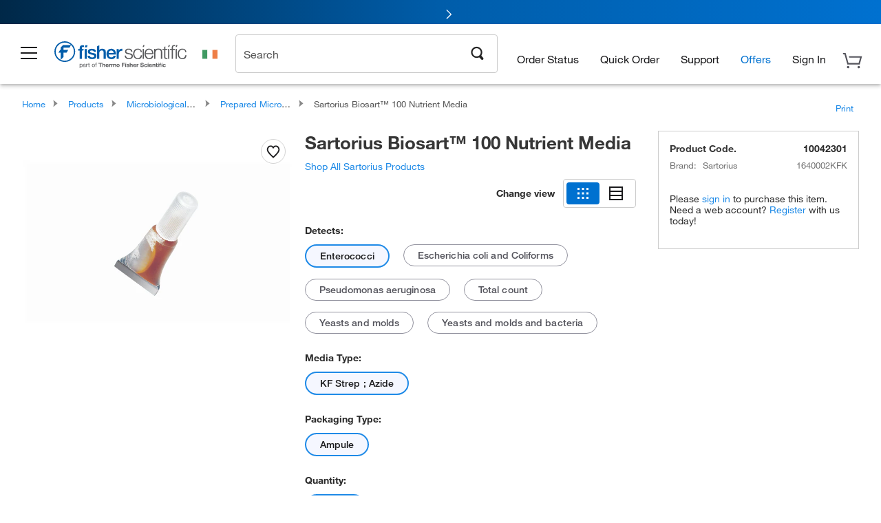

--- FILE ---
content_type: text/html;charset=UTF-8
request_url: https://www.fishersci.ie/shop/products/sartorius-biosart-100-nutrient-media-3/10042301
body_size: 55351
content:











<!DOCTYPE html>
<html class="no-js" lang="en">
<head>
    <meta http-equiv="X-UA-Compatible" content="IE=edge">

    <meta name="viewport" content="width=device-width,initial-scale=1.0"/>
    <link rel="icon" href="/favicon.ico" type="image/x-icon" />
    <meta charset="UTF-8">
    <meta name="google-site-verification" content="XtnlsgzD-1f_CDzG5A6tujCnDy45Nsk5vQ6sKbI3EEA">
    <meta name="msvalidate.01" content="1D0C243E686277AEA7DBB0E88CD31B62">

    <link rel="preload" href="/etc/designs/fishersci/clientlibs/headlibs/fonts/FisherSciengliffic.woff?ch2oin3" as="font" type="font/woff2">
    <link rel="preload" href="/global-ui/resources/fonts/helvetica/HelveticaNeueLTW01-35Thin.woff2" as="font" type="font/woff2">
    <link rel="preload" href="/global-ui/resources/fonts/helvetica/HelveticaNeueLTW01-45Light.woff2" as="font" type="font/woff2">
    <link rel="preload" href="/global-ui/resources/fonts/helvetica/HelveticaNeueLTW01-55Roman.woff2" as="font" type="font/woff2">
    <link rel="preload" href="/global-ui/resources/fonts/helvetica/HelveticaNeueLTW01-56Italic.woff2" as="font" type="font/woff2">
    <link rel="preload" href="/global-ui/resources/fonts/helvetica/HelveticaNeueLTW01-65Medium.woff2" as="font" type="font/woff2">
    <link rel="preload" href="/global-ui/resources/fonts/helvetica/HelveticaNeueLTW01-75Bold.woff2" as="font" type="font/woff2">
    <link rel="preconnect" href="https://assets.fishersci.com/" crossorigin />
    <link rel="dns-prefetch" href="https://assets.fishersci.com/" />
    <link rel="preconnect" href="https://static.fishersci.eu/" crossorigin />
    <link rel="dns-prefetch" href="https://static.fishersci.eu/" />
    
    <META NAME="ROBOTS" CONTENT="INDEX,FOLLOW">
    <link rel="canonical" href="https://www.fishersci.ie/shop/products/sartorius-biosart-100-nutrient-media-17/10516281"/>
    <META NAME="Keywords" CONTENT="Sartorius Biosart 100 Nutrient Media Enterococci | Buy Online | Sartorius | Fisher Scientific">
    <META name="Description" content="Sartorius Biosart 100 Nutrient Media from Sartorius. Microbiological Nutrient Media for Filtration Units Shop Sartorius&amp;nbsp;Biosart&amp;trade; 100 Nutrient Media at Fishersci.com. Available in Enterococci">

    <META PROPERTY="og:title" CONTENT="Sartorius Biosart 100 Nutrient Media Enterococci | Buy Online | Sartorius | Fisher Scientific">
    <META PROPERTY="og:type" CONTENT="website">
    <META PROPERTY="og:url" CONTENT="https://www.fishersci.ie/shop/products/sartorius-biosart-100-nutrient-media-17/10516281">
    <META PROPERTY="og:description" CONTENT="Sartorius Biosart 100 Nutrient Media from Sartorius. Microbiological Nutrient Media for Filtration Units Shop Sartorius&amp;nbsp;Biosart&amp;trade; 100 Nutrient Media at Fishersci.com. Available in Enterococci">
    <META PROPERTY="og:image" CONTENT="https://assets.fishersci.com/TFS-Assets/CCG/product-images/F104805_p.eps-650.jpg">

    <link as="image" imagesizes="100vw" imagesrcset="https://assets.fishersci.com/TFS-Assets/CCG/product-images/F104805_p.eps-250.jpg" media="screen and (max-width: 550px)" rel="preload" />
    <link as="image" imagesizes="100vw" imagesrcset="https://assets.fishersci.com/TFS-Assets/CCG/product-images/F104805_p.eps-650.jpg" media="screen and (min-width: 550px)" rel="preload" />


    <title>
    Sartorius Biosart 100 Nutrient Media Enterococci | Buy Online | Sartorius | Fisher Scientific
</title>


    <!-- END cssIncludes.jsp -->
    <!-- DNS PREFETCH -->
    <link rel="dns-prefetch" href="//assets.adobedtm.com"/>

    <script type="text/javascript">
        var storeLocalePath = 'en_IE';
            
            var availabilityCallSetTimeout = 1000;
            
    </script>

    <script type="text/javascript">
        var s = {};
        var env = {
            autoRefreshFired : 'false'
            ,isDebugging :true
            ,userType : 'G'
            ,regNoAcct: false
            ,storeFileRoot : '/shop/FisherSci/'
            ,guidedSellingInit : false
            ,imageRoot : '/shop/FisherSci/theme/images/'
            ,staticRoot: '//static.fishersci.eu/'
        };
        var imageRoot = '/shop/FisherSci/theme/images/';
        var restTypeaheadSearchServiceURL  = '//www.fishersci.ie/catalog/service/typeahead/suggestion';
        var restTypeaheadSearchServiceDataType  = 'json';
        var fisherDataLayer = {
            generalData	:	{},
            userData 	:	{},
            searchData	:	{},
            productData	:	{
                
                    categoryId: "90222014",
                    categoryName: "Prepared Microbiology Media"
                
            }
        }
    </script>
</head>
<body id="SinglePDP" class="pdp_page new_hf ">
<!-- CSS: media=all and print; -->
<link rel="stylesheet" type="text/css" media="all" href="/etc/designs/fishersci/clientlibs/headlibs-global.min.2026.1.03-FS.css" async/>
<link rel="stylesheet" type="text/css" media="all" href="/etc/designs/fishersci/clientlibs/commercelibs.min.css" async/>
<link rel="stylesheet" data-norem type="text/css" media="screen and (min-width: 1025px)" href="/etc/designs/fishersci/clientlibs/desktoplibs.2026.1.03-FS.css" async/>
<link rel="stylesheet" data-norem type="text/css" media="screen and (min-width: 641px) and (max-width: 1024px)" href="/etc/designs/fishersci/clientlibs/tabletlibs.2026.1.03-FS.css" async/>
<link rel="stylesheet" data-norem type="text/css" media="screen and (max-width: 640px)" href="/etc/designs/fishersci/clientlibs/mobilelibs.2026.1.03-FS.css" async/>
<link rel="stylesheet" data-norem type="text/css" media="print" href="/etc/designs/fishersci/clientlibs/print.min.2026.1.03-FS.css" async/>
<link rel="stylesheet" data-norem type="text/css" media="print" href="/shop/products/assets/product.css?v=2026.1.03-FS" onload="this.media='all'" async />
<link rel="stylesheet" data-norem type="text/css" media="print" href="/store1/products/resources/css/stockRoomModal.min.css?v=2026.1.03-FS" onload="this.media='all'" async />

<script type='text/javascript' src='/etc/designs/fishersci/clientlibs/common.min.2026.1.03-FS.js'></script>
<!-- Common JS -->

<!-- start CQ header -->
<script>env.isNewHeader = true;</script>
<!-- START static-header-files -->
<script>
    env.currentEnvironment = "prod_eu";
    env.sessionTimerTotalSeconds = "3600";
    env.sessionTimerShowWarningSeconds = "3480";
    env.sessionTimerEnableNewLogOff = "false";
    env.sessionTimerEnableNewLogOffCountries = "";
    const redirectTriggerPaths = ["/store1/account-dashboard","/store1/users/","/shop/getProfile.do"];
</script>
    <script src="/global-ui/resources/digital-data.min.js" defer></script>
    <script src="/global-ui/resources/analytics.min.js?c9cd2f7" defer></script>
<!-- Load utils -->
<script>
window.utils={getCookie:function(h){var k="";var j=document.cookie?document.cookie.split("; "):[];for(var f=0,c=j.length;f<c;f++){var d=j[f].split("=");var a=decodeURIComponent(d.shift());var b=d.join("=");if(b&&h===a){if(b.indexOf('"')===0){b=b.slice(1,-1).replace(/\\\\"/g,'"').replace(/\\\\\\\\/g,"\\\\")}try{b=decodeURIComponent(b)}catch(g){}k=b;break}}return k},setCookie:function(name,value,options){options=options||{};var cookie=encodeURIComponent(name)+"="+encodeURIComponent(value);var expires=options.expires;if(expires&&expires instanceof Date){expires=expires.toUTCString()}if(expires){cookie+="; expires="+expires}if(options.path){cookie+="; path="+options.path}if(options.domain){cookie+="; domain="+options.domain}if(options.secure){cookie+="; secure"}cookie+=";SameSite=None";document.cookie=cookie},deleteCookie:function(cookieName){document.cookie=cookieName+"=; expires=Thu, 01 Jan 1970 00:00:00 UTC; path=/;"},clientLogging:function(msg){var xhr=new XMLHttpRequest;xhr.open("POST","/global-ui/client-log",true);xhr.setRequestHeader("Content-Type","application/json");xhr.onload=function(){if(xhr.status>=200&&xhr.status<300){console.log("Successfully Logged:",xhr.responseText)}else{console.error("Error Logging:",xhr.statusText)}};var requestBody=JSON.stringify({msg:msg});xhr.send(requestBody)}};window.domUtils={waitForElement:function(selector,callback){if(document.querySelector(selector)){callback()}else{var observer=new MutationObserver(function(mutations,observer){if(document.querySelector(selector)){callback();observer.disconnect()}});observer.observe(document.body,{childList:true,subtree:true})}}};
</script><link rel="preload" href="/global-ui/resources/application.min.css?version=c9cd2f7" as="style" />
<link rel="preload" href="/global-ui/etc/designs/fishersci/clientlibs/hbs-compiled.min.js?version=c9cd2f7" as="script" />
<link rel="preload" href="/global-ui/resources/header.min.js?version=c9cd2f7" as="script" />

<script src="/global-ui/etc/designs/fishersci/clientlibs/hbs-compiled.min.js?version=c9cd2f7"></script>
<script src="/global-ui/resources/komodo.min.js?version=c9cd2f7" defer></script>
<script src="/global-ui/resources/header.min.js?version=c9cd2f7" defer></script>
<script src="/global-ui/resources/searchbar.min.js?version=c9cd2f7" defer></script>
<script src="/catalog/search/static/resources/js/signals.min.js?v=c9cd2f7" defer></script>
<script src="/global-ui/resources/additional-helpers.min.js?version=c9cd2f7" defer></script>


<link rel="stylesheet" href="/global-ui/resources/application.min.css?version=c9cd2f7" type="text/css">
        <link rel="stylesheet" href="/global-ui/resources/komodo.lite.css?version=c9cd2f7" type="text/css">

    <script type="module" src="https://komodo-web-components.s3.us-east-1.amazonaws.com/libraries/explorer/komodo-core-explorer-web-components-latest/dist/explorer/explorer.esm.js"></script>
    <link rel="stylesheet" href="/designsystem-cdn/design-tokens/fsc_variables.css">
    <script>
        setTimeout(function() {
            if (!!window.MSInputMethodContext && !!document.documentMode) {
                var script = document.createElement('script');
                script.noModule = true;
                script.src = 'https://komodo-web-components.s3.us-east-1.amazonaws.com/libraries/explorer/komodo-core-explorer-web-components-latest/dist/explorer/explorer.js';
                document.head.appendChild(script);
            }
        }, 0);
    </script>
<script>env.isNewHeader = true;</script>
    <!-- END static-header-files --><!--START header.hbs from release-eu/2026_01_03-FS-SYS-ENG on 20260117 02:30:35 GMT-->
<script>
    window.globalUi = {};
    window.globalUi.branchName = "release-eu/2026_01_03-FS-SYS-ENG";
    window.globalUi.buildTimestamp = "20260117 02:30:35 GMT";
    window.globalUi.currentEnvironment = "prod_eu";
</script>
    <script>env.removeSpecialOffers = true;</script>
<!--START static-header-code-->
<!--header URL /fishersci/eu/en_IE/layout/scientific/_jcr_content/header-par.html-->
<style>
@media (max-width:414px){#header-shim.eu-banner-disabled{margin-top:87px!important}#header-shim.fm-banner-enabled{margin-bottom:155px!important}}@media (min-width:414px) and (max-width:767px){#header-shim.eu-banner-enabled{margin-top:130px!important}#header-shim.eu-banner-disabled{margin-top:79px!important}#header-shim.fm-banner-enabled{margin-top:160px!important}#header-shim.fm-banner-enabled.breadcrumbs{margin-top:164px!important}#header-shim.fm-banner-enabled.legacy-helper{margin-top:150px!important}}@media (min-width:768px){#header-shim.eu-banner-enabled{margin-top:133px!important}#header-shim.eu-banner-enabled.breadcrumbs{margin-top:155px!important}#header-shim.eu-banner-enabled.sticky-cart{margin-top:112px!important}#header-shim.eu-banner-disabled{margin-top:104px!important}}
</style><script>
    //Let's try to remove the inline Adobe scripts until teams can do it
    let adobeIds = ['launchwrapper','adobe-launch-pre-hide-snippet'];
    adobeIds.forEach(function(id){
        let elem = document.getElementById(id);
        if(elem){
            elem.remove();
        }
    });

    //New Adobe Launch deployment
    !function(e,a,n,t){var i=e.head;if(i){
    if (a) return;
    var o=e.createElement("style");
    o.id="alloy-prehiding",o.innerText=n,i.appendChild(o),setTimeout(function(){o.parentNode&&o.parentNode.removeChild(o)},t)}}
    (document, document.location.href.indexOf("adobe_authoring_enabled") !== -1, ".personalization-container { opacity: 0 !important }", 3000);

    //If we're lower than IE11, set the cookie to false and redirect to the homepage
    if(document.documentMode && document.documentMode < 11){
        document.location = '/global-ui/content/newheader/delete';
    }
    var env = env || {};
    env.newHeaderUserType="G";
    env.newHeaderPersistentUser="";
    var I18n = typeof(I18n) !== "undefined" ? I18n : {};
    I18n.locale ="en";
    I18n.defaultLocale ="en";
    I18n.translations = typeof I18n.translations !== "undefined" ? I18n.translations : {};
    I18n.translations["en"] = {"searchResults":{"welcome":"welcome","addToCartBtn":"Add to Basket","compareCheckbox":"Compare","specialOffer":"Special Offer","promotionsAvailable":"Promotions are available","onlineSavings":"Online savings are available","PromotionsOnlineSavings":"Promotions & Online savings are available","pricingAvailability":"Pricing & Availability","specifications":"Specifications","sortResults":"Sort Results","bestMatch":"Best Match","mostPopular":"Most Popular","showFewer":"Show Less","loadMore":"Load More","searchResults":"Search results for xxx","relatedCategories":"Related Categories","didYouMean":"Did you mean ","autoCorrection":"We're sorry, there were no matches for 'flsk' found on our site. We have auto-corrected your search term to 'flask'.If you need help finding the product you need, please contact our customer service at 1-800-234-7437.","checkSpellings":"We're sorry, there were no matches for 'xyzxyz' found on our site. You may want to use fewer or less specific search keywords, check your spelling and retry your search.If you need help finding the product you need, feel free to contact our customer service at 1-800-234-7437.","productCategory":"Product Category","productName":"Product Name","fisherCtgNo":"Fisher Catalog Number","MfrCtgNo":"Manufacturer Catalog Number","casNo":"CAS Number","brandName":"Brand Name","selectedCriteria":"We are sorry, there were no products found within the selected criteria.  You may want to update your filter selections or perform another search.If you need help finding the product you need, feel free to contact our customer service at 1-800-234-7437.","category":"Category","specialOffers":"Special Offers","brand":"Brand","giveFeedBack":"Give Feedback","showDetails":"Show Details","hideDetails":"Hide Details","enterNumber":"Enter a number","enterQuantity":"Enter a quantity","oneMoment":"One moment while we fetch your results","pleaseLogin":"Please log in to view your contract price information for any cross-referenced items.","showingItems":"Showing Items","priceAvailability":"Pricing and Availability","labelOf":"of","allCategories":"All Categories","placeholder":"Search by keyword, Catalog Number, CAS Number","next":"NEXT","previous":"PREV","records":"Results","sortBy":"Sort By","showingResults":"Showing results for","search":"Search","edge":"Fisher Scientific Edge","edgeDesc":"Orders before 2pm dispatch <b>today</b><br>Orders after 2pm dispatch <b>tomorrow</b>","edgeLearnMoreUrl":"scientific-products/special-offers-and-programs/fisher-scientific-edge.html","greenerChoice":"Greener Choice","greenerChoiceTitle":"Greener Choice Product","greenerChoiceDesc":"This product offers one or more environmental benefits itemized in the U.S. FTC \"Green Guides.\"","greenerChoiceLearnMoreText":"Learn more about the Greener Choice Program","greenerChoiceLearnMoreUrl":"greener-choice-program.html","duplicateListTitle":"List name already in use. Please enter a different name."},"featuredProducts":{"new":"New","sale":"Sale"},"searchRefinements":{"new":"New","sale":"Sale","narrowResults":"Narrow Results","selectedfilters":"Filters","removeAll":"Clear all","showMore":"Show More","enterBrand":"Enter a brand name","categories":"Categories","brand":"Brand","showMenu":"Show Menu","jumpTo":"Jump to...","backToTop":"back to top","miscellaneous":"MISCELLANEOUS"},"recentlyViewed":{"recentlyViewed":"You recently viewed...","show":"Show","hide":"Hide"},"fisherOrders":{"orders":{"orderDate":"Order Date","orderStatus":"Order Status","orderedBy":"Ordered By","release":"Release #","po":"PO #","merchandiseTotal":"Merchandise Total","packingSlips":"Request Packing Slips","viewInvoice":"View Invoice","attention":"Attention","shipTo":"Ship To","order":"Order","viewReq":"View Requisition","auditTrail":"Audit Trail","account":"Account","reorderItems":"Reorder These Items","returnProducts":"Return Products","itemsShipped":"Items Shipped","itemsInProgress":"Items in Progress","itemsBackordered":"Items Backordered","itemsHold":"Items On Hold","itemsVendor":"Items Shipping from Vendor","sale":"SALE"}},"needItNow":{"needIt":"Need it now?","backToQuickView":"Back to Quick View","technicalEqProducts":"These technical equivalent products are also available."},"modalProductHeader":{"requiredAccessories":"Required Accessories"},"fisherForm":{"forms":{"registerHere":"Register Here","title":"Title","lastName":"Last Name","company":"Company","address1":"Address Line 1","address2":"Address Line 2","city":"City","postalCode":"Postal Code","country":"Country","pleaseSelect":"Please Select","austria":"Austria","belgium":"Belgium","denmark":"Denmark","finland":"Finland","france":"France","germany":"Germany","ireland":"Ireland","italy":"Italy","netherlands":"Netherlands","portugal":"Portugal","spain":"Spain","sweden":"Sweden","switzerland":"Switzerland","unitedKingdom":"United Kingdom","department":"Department","jobRole":"Job Role","administration":"Administrator","authorisedDistributor":"Authorised distributor","buyer":"Buyer","consultant":"Consultant","dealer":"Dealer","educatorTrainer":"Educator / Trainer","endUser":"End user","engineer":"Engineer","executive":"Executive","groupManager":"Group Manager","foremanAssistant":"Foreman / Assistant","operator":"Operator","projectManager":"Project Manager","safetyOfficer":"Safety Officer","scientist":"Scientist","graduate":"Student Graduate /Post Graduate","technician":"Technician","other":"Other","accountNumber":"Account number","emailAddress":"Email Address","tickBox":"Please tick the box to receive information about our products and services, along with exclusive offers and promotions tailored for you.Your confidentiality is important to us; All personal information that you provide will be used by us in accordance with our","privacyPolicy":"Privacy Policy","futureInformation":"and you will have the ability to opt out of receiving future marketing information from us at any time","submit":"Submit"}},"fisherMessaging":{"table":{"item":"Item","mfrNo":"Mfr. No.","itemDescription":"Item Description","description":"Description","priceUnit":"Price Per Unit","quantity":"Quantity","availability":"Availability","addToCart":"Add to Basket","addToList":"Add to List","addItems":"Add Item(s)","na":"N/A","price":"Price","qty":"Qty","discontinuedMsg":"This item has been discontinued by the manufacturer and is no longer available. Please call customer service for assistance: 1-800-766-7000","restrictionMsg":"Due to product restrictions, we cannot sell this item online.Please call Customer Service at 1-800-766-7000 or","emailUs":"email us","assistance":"for assistance","catalogNo":"Catalogue No.","qtyAavailability":"Quantity & Availability","addToBasket":"Add to Basket","productSpecification":"Product Specifications","title":"Title","catalogNum":"Catalog Number","unit":"Unit","nonPreferred":"Non-Preferred","defaultDescription":"Restore Default Description","itemsProductPage":"Add items from the product page, the shopping cart, or import a spreadsheet or CSV file to get started using your list","itemSubtotal":"Item Subtotal","cartSubtotal":"Basket Subtotal","orderCatalog":"Catalog #","titleDesc":"Title/Desc","unitPrice":"Unit Price","status":"Status","merchandiseTotal":"Merchandise Total","expand":"Expand","date":"Date","trackingInfo":"Tracking Info","shipped":"Shipped","tracking":"Tracking","orderTracking":"Tracking #","dateShipped":"Date Shipped","proNo":"PRO No","trackingNA":"Tracking N/A","bolNo":"BOL No","viewCreditMemo":"View Credit Memo","packingSlips":"Request Packing Slips","viewInvoice":"View Invoice","pkg":"Pkg","weight":"Weight","proNumber":"PRO Number","statusDate":"Status Date","signedBy":"Signed By","time":"Time","location":"Location","activity":"Activity","orderNumber":"Order Number","PoNumber":"P.O. Number","placedOn":"Placed on","viewOrderDetails":"View Order Details","preferredProduct":"This product is considered preferred by your company","createProfile":"create a profile","availabilityProducts":"to easily view availability of all products and more.","sds":"SDS","reqAccessories":"Required Accessories","accessories":"Accessories","productFeedback":"Product Feedback","promotionDetails":"Promotion Details","onlineSavings":"Online Savings","priceUoms":"priceUoms.0.stdAvailability","needNow":"Need it Now?","alternateProducts":"See alternate products available.","substituteProducts":"View substitute products","ensureCrctProd":"This item is a non-standard voltage; please ensure you are ordering the correct product.  Please contact customer service for assistance: 1-800-766-7000.","instantSavings":"Online Instant Savings (30%)","checkAvailability":"Check Availability","matchMore":"We found more than one match .Please select from the list below.","chooseProduct":"Choose the product you want to add to your order","currentPrice":"Please call customer service for current pricing. 1-800-766-7000","itemsInCart":"Items in Your Cart","unitMeasure":"Unit of Measure","stock":"Stock"}},"specTableProduct":{"chemicalIdentifiers":"Chemical Identifiers","specifications":"Specifications","readDescription":"Read Description...","description":"Description","productCertificates":"See Product Certificates","shelfLife":"Shelf life:","sdsSafetyDoc":"SDS & Safety Documents","sds":"SDS","safetyDataSheets":"Safety Data Sheets","locateSafetyDatasheet":"To locate a Safety Data Sheet:","searchBox":"1. Enter one of the following into the SDS Search box and click Search:","FCCSNumber":"Fisher Scientific catalog number, CAS number, chemical name or supplier part number.","pdfFile":"2. Click on the Fisher Scientific catalog number of any result to open its SDS as a PDF in a new window.","searchFor":"Search for:","search":"Search","sdsResults":"Your SDS Results: 1052 item(s)","sdsPdf":"Click a Catalog Number to open the SDS pdf","fisherCtgNo":"Fisher Catalog Number","productNmae":"Product Name","productDescription":"Product Description"},"productCertificates":{"lotNumber":"by Lot Number","noCertificates":"This product has no certificates to display","productCertificates":"Search all product certificates on Fishersci.com","productCert":"Product Certificates","productCertSearch":"Product Certification Search","certAnalysis":"Certificate of Analysis","fisherChemSpec":"Fisher Chemical Specification","fisherChemSearchAnalysis":"Fisher Chemical Certificate of Analysis Search","information":"To use this service you need two pieces of information:","catalogueNoChem":"The catalogue number of the chemical eg:- A/0520/25 or 10652241","lotNo":"The lot number of the chemical, from the bottle or packaging eg:- 1419182","certWindow":"Enter these in the appropriate boxes below and press search. The certificate will appear in a new browser window. You can copy or print this using the normal browser controls.","lotNumb":"Lot No","search":"Search","chemSpecSerach":"Fisherbrand Chemical Specification Search","specSheets":"Specification sheets are available for Fisher Chemical products.","contactSpecialists":"If you have any problems using this service please contact our specialists.","specSearch":"Specification Search","viewSpecSheet":"Enter the catalogue number for which you wish to view the specification sheet i.e. P/7500/15"},"addToListEu":{"close":"close","warningText":"You've already added this item to that list","personalList":"Personal Lists","companyList":"Company Lists","personalListTab":"Personal Lists Tab","selectionPersonalList":"Select a Personal List","existingList":"Add to Existing List","newPersonalList":"Or Create a New Personal List","newCompanyList":"Or Create a New Company List","createList":"Create List","companyListTab":"Company Lists Tab","selectionCompanyList":"Select a Company List"},"ieMylistHeader":{"home":"Home","myLists":"My Lists","existingList":"Select an Existing List","personal":"Personal","selectList":"Select a List","company":"Company","createButton":"If you would like to create a list, use the button below","addProducts":"Follow the instructions and start adding products","createList":"Create a List","retriveList":"One moment while we retrieve your list","createNewList":"Create a New List","newList":"New List Name","personalCompanyList":"Will this be a Personal list or a Company list","cancel":"Cancel"},"emailNotificationForm":{"emailNotification":"Email Notification Preferences","emailError":"There was an error updating your Email Notification Preferences. Please try again","updateNotification":"Updating these notification preferences will also change them in your profile","orderConfirmation":"Order Confirmation","confirmationMails":"If you would like to send order confirmation emails to additional email addresses, please enter them below, seperated by semicolons","backOrderUpdates":"Backorder Updates","shipmentNotification":"Shipment Notifications","invoiceNotification":"Invoice Copy Notifications","update":"Update"},"crossReference":{"alsoInterested":"you may also be interested in considering","for":"For","savingsOf":"SAVINGS of","alernateOption":"as an alternative option to catalog number","alternateOPtionAvailable":"Alternative Option Available","alternateOptionTo":"to catalog number"},"featuredPromotionListResults":{"hotDeal":"Hot Deal","limitedTime":"Limited Time","newOffer":"New Offer","savingsEvent":"Savings Event","buyNow":"Buy Now","expires":"Expires","narrowResults":"Narrow Results","selectedFilters":"Selected Filters","multipleBrands":"Multiple Manufacturers","promoCode":"Promo Code","CTACouponText":"See Full Promo Details","redemptionOnly":" Redemption Only","daysLeft":"Days Left","days":"Days","hours":"Hours","minutes":"Minutes","seconds":"Seconds","noPromoMessage":"Sorry, there are currently no special offers at this time.","checkBackMessage":"Check back throughout the year to find ways to save or","viewAllPromosMessage":"view all of our promotions"},"ieMylist":{"listOptions":"List Options","bulkUpload":"Bulk Upload","defaultList":"Make This My Default List","retainList":"Retain List Quantities","editList":"Edit List Name","deleteList":"Delete List","addItemsToCart":"Add Item(s) to Cart"},"eventsList":{"viewMore":"View more details","register":"Register","noEvents":"No Events Found"},"quickViewProduct":{"reqAccessories":"Required Accessories","loadMore":"Load More","promotionalPrice":"Promotional price valid on web orders only. Your contract pricing may differ. Interested in signing up for a dedicated account number?","learnMore":"Learn More","promoPrice":"Promotional price valid on web orders only."},"accountMenu":{"signOut":"Sign Out","not":"Not","yourAccount":"Your Account","selectedAccount":"Account Selected:"},"mylistHeader":{"excelSpreadSheet":"Create and save an Excel spreadsheet or Comma Seperated Value(CSV) file containing two columns. Column 1 must contain part numbers; Column 2(optional) can obtain item descriptions. 100 items max","click":"Click","chooseFile":"Choose File","csvFile":"and navigate to the saved spreadsheet or csv file on your computer.  Open the file to upload the spreadsheet or csv data into the list"},"savedCart":{"savedCart":"Saved Basket","savedItems":"We saved the items left in your basket from your last session. You can add them back to your cart now, or discard them to start over.","discardItems":"Discard These Items","addToCart":"Add to Basket"},"shoppingCartPrintView":{"securityMsg":"*Fisher Scientific does not show personal account information for security purposes.","changePriceAvail":"*Price and availability are subject to change."},"searchBreadcrumbs":{"yourSelections":"Your Selections"},"cartTableLayout":{"quotes":"Quotes"},"certSearchEu":{"getCertificate":"Get Certificate"},"availability":{"inStock":"In Stock","availableIn":"Available in","onOrder":"On Order","forZiPcode":"For Zip Code","estimatedDelivery":"Estimated Delivery","through":"Through"},"cartlet":{"recentAdded":"Recently Added to Your Basket","additionalProducts":"Additional Product(s)","subtotal":"Subtotal","subTotal":"Subtotal","viewCart":"View Basket","cartEmpty":"Your Basket is currently empty","cart":"Basket","contact":"Contact","unitPrice":"Unit Price","qty":"Quantity","catalogNo":"Product Code","goToCart":"View Basket","continueShopping":"Continue Shopping","viewAllProducts":"View all Products","items":"items"},"featuredCollectionRefinements":{"narrowResults":"Narrow Results","removeAll":"Clear all","selectedFilters":"Selected filters","showMore":"Show More"},"eCommOnMarketing":{"item":"Items:","itemIsInHotlist":"Item is in list","itemIsAlreadyInHotlist":"Item is already in list","addItemToHotlistTitle":"My Lists - Add an Item","addItemToAnExistingHotlist":"Add this item to one of your existing lists.","pleaseSelectAHotlist":"Please select a list below.","saveToHotlist":"Save to List","cancel":"Cancel","catalognumber":"Catalog Number","description":"Description","price":"Price","quantityandavailability":"Quantity & Availability","details":"Details","onlineinstantsaving":"Online Instant Savings","productspecification":"Product Specifications","addtolist":"Add To List","addtocart":"Add to Basket","labelFor":"for","contenBelongsTo":"Content may not belong to this estore."},"extSearch":{"extSearchTitle":"External Manufacturer Search","instructions":"Please use manufacturer's code on external sites below:","select":"Select","go":"Go"},"insight2Errors":{"addedToList":"Added to List"},"leftNav":{"orderByCatalog":"Order by Catalog"}};
    var linkTranslations = {
        "account": "My Account",
        "register": "Register for Account",
        "signIn": "Sign In"
    }
    var sessionExpiredMessage = {
        "label" : "Session Expired: ",
        "message" : "Please &lt;a href&#x3D;&#x27;#&#x27; class&#x3D;&#x27;btn-sign-in&#x27;&gt;sign in&lt;/a&gt; to access all account features.",
    };
    env.customHomeRedirectEnabled = true;
</script>
<!-- Adobe Script -->
<script src="https://assets.adobedtm.com/7835b01639d4/12f22ad179cc/launch-79ca2f59a701.min.js" async></script>

<script>
if(!window.preloadOffers){window.preloadOffers={version:"2025.06.0.fs - fs-eu-hp-re-design-phase4"};function preLoadOffer(div,msec,count,offer){var offerHTML=offer.offerHTML;var offerUrl=offer.offerUrl;var element=document.querySelector("#"+div+" , ."+div),i,s;if(!element){if(count<9){count++;setTimeout(function(){preLoadOffer(div,msec,count,offer)},msec);return}return}if(offerHTML&&preloadVerifyHtmlOffer(offerHTML)){try{element.innerHTML=offerHTML;s=element.querySelectorAll("script");for(i=0;i<s.length;i++){preloadOffers.scriptNode.push(s[i].text)}element.setAttribute("preloaded","true");element.setAttribute("offerUrl",offerUrl);dispatchPreloadOffersEvent(div)}catch(error){console.error("could not execute script : "+error)}}else{showDefaultOfferContent(element);element.setAttribute("preloaded-default","true")}}function preloadVerifyHtmlOffer(data){var isValid=false,doc,$head;if(typeof data!=="undefined"&&data.length>0){if(data.indexOf("<head")===-1){isValid=true}else{doc=(new DOMParser).parseFromString(data,"text/html");$head=doc.querySelector("head");if($head.childElementCount===0){isValid=true}}}return isValid}function showDefaultOfferContent(element){try{element.setAttribute("preloaded","false");var content,loadingWheelBlock=element.querySelector(" .loading-wheel-block"),loadingWheel=element.querySelector(" .loading-wheel-block .loading-wheel"),defaultOffer=element.querySelector(" .loading-wheel-block .defaultOffer");if(!loadingWheelBlock||!loadingWheel||!defaultOffer){console.log("Preload offers - no default offer for div:",element.getAttribute("id"))}else{loadingWheelBlock.style.padding="0px";loadingWheelBlock.removeChild(loadingWheel);content=defaultOffer.querySelector(".content-par-main");if(content){content.removeAttribute("style");content.className=content.className.replace(/\bcontent-par-main\b/g,"")}defaultOffer.removeAttribute("style")}}catch(error){console.error("Preload offers - errors occurred when loading default offer for div:",element.getAttribute("id"))}}function processOfferResp(responseText){if(responseText){var resp=JSON.parse(responseText),offerMap,div,offer,offers;window.preloadOffers.response=resp;window.preloadOffers.scriptNode=[];if(resp&&resp.hasOwnProperty("offerPlacementMap")){offerMap=resp["offerPlacementMap"];for(div in offerMap){offers=offerMap[div];if(Array.isArray(offers)){if(offers.length<1){showDefaultContent(document.querySelector("#"+div+" , ."+div));continue}offer=offers[0]}else{offer=offers}if(getIsBlacklisted(offer)){console.log("Preload offers - targeted placement:"+offer.interactPoint.split("|").pop());continue}preLoadOffer(div,100,1,offer)}}}}function getIsBlacklisted(offer){return offer.hasOwnProperty("blacklisted")?offer.blacklisted:false}function getPreloadURLDomain(){var input=document.querySelector("#preloadURL");return!!input?input.value:""}function dispatchPreloadOffersEvent(name){if(document.createEvent){var event=document.createEvent("Event");event.initEvent(name,true,true);document.dispatchEvent(event)}else if(document.createEventObject){if(!!document.documentElement[name]){document.documentElement[name]=1}document.documentElement[name]++}}var preloadUrl="/event/offer/preload",xhttp=new XMLHttpRequest;xhttp.onreadystatechange=function(){var response=this;if(response.readyState===4){if(!window.preloadOffers){window.preloadOffers={}}if(response.status===200){window.preloadOffers.succeed=true;processOfferResp(response.responseText)}else{window.preloadOffers.succeed=false}dispatchPreloadOffersEvent("preloadOffers");window.preloadOffers.status=response.status;window.preloadOffers.statusText=response.statusText}};xhttp.ontimeout=function(){window.preloadOffers.succeed=false;dispatchPreloadOffersEvent("preloadOffers")};xhttp.open("POST",preloadUrl,true);xhttp.setRequestHeader("Content-Type","application/json;charset=UTF-8");xhttp.timeout=4e3;xhttp.send()}function FetchCategoryRecommendations(){return{getHPCategoryRecommendation:function(){try{if(this.isCategoryRecommendationEnabled()){console.log("DM Preload - Fetching category recommendation for home page");var payload=this.getRequestPayload();$.ajax({url:"/store1/recom/categories/getCategoryRecommendation",type:"POST",data:JSON.stringify(payload),contentType:"application/json",success:function(resp){if(!!resp){console.log("DM Preload - category recommendation has been received");console.log(resp);PreloadCategoryRec.renderCategoryRecommendation(resp)}},error:function(error){console.error("DM Preload - error while fetching Category Recommendation",error)}})}else{console.log("DM - skipping getCategoryRecommenationHtml event listener - not a home page! ")}}catch(error){console.error("DM - error while in calling fetch categpry recommenation API",error)}},renderCategoryRecommendation:function(resp){try{var msec=100;var counter=0;const categoryDivContainerIntervalID=setInterval(function(){counter++;const categoryElement=document.getElementById("dm-product-categories");if(categoryElement){$("#dm-product-categories").empty().html(resp.data);clearInterval(categoryDivContainerIntervalID)}if(counter>9){clearInterval(categoryDivContainerIntervalID)}},msec)}catch(error){console.error("DM - error while in rendering in category data")}},getRequestPayload:function(){var svi=this.getCookie("s_vi");var ecid=this.getEcidFromCookie();var countryCode="";var language="";var locale=PreloadCategoryRec.getCookie("locale");if(!!locale){locale=locale.toLowerCase().split("_");if(locale.length>0){language=locale[0];countryCode=locale[1]}}var estore=this.getCookie("estore");var payload={svi:svi,ecid:ecid,countryCode:countryCode,language:language,estore:estore};return payload},getCookie:function(cookieName){var cookie=null;try{var nameEQ=cookieName+"=";var cookieList=document.cookie;var cookieIndex=cookieList.indexOf(nameEQ);var lastIndexValue;if(cookieIndex!==-1){lastIndexValue=cookieList.indexOf("; ",cookieIndex);if(lastIndexValue===-1){lastIndexValue=cookieList.length}cookie=cookieList.slice(cookieIndex+nameEQ.length,lastIndexValue);cookie=unescape(cookie)}}catch(error){console.error("DM Preload - error while in getting cookie from page : ",cookieName)}return cookie},getEcidFromCookie:function(){var ecid="";try{var val=PreloadCategoryRec.getCookie("s_ecid");var prefix="MCMID|";ecid=val?val.substring(val.indexOf(prefix)+prefix.length):""}catch(error){console.error("DM Preload - error while in getting ecid from cookie")}return ecid},catgRecommAllowedURLs:["/nl/en/home.html","/dk/en/home.html","/fi/en/home.html","/ie/en/home.html","/no/en/home.html","/pt/en/home.html","/se/en/home.html","/es/en/home.html","/es/es/home.html","/gb/en/home.html","/de/en/home.html","/de/de/home.html","/it/en/home.html","/it/it/home.html","/fr/en/home.html","/fr/fr/home.html","/at/en/home.html","/at/de/home.html","/be/en/home.html","/be/fr/home.html","/ch/en/home.html","/ch/de/home.html","/ch/fr/home.html","/ch/it/home.html","/dk/da/home.html","/se/sv/home.html"],isCategoryRecommendationEnabled:function(){let isEnabled=false;try{if(window&&window.location&&window.location.pathname&&this.catgRecommAllowedURLs.includes(window.location.pathname)){isEnabled=true}}catch(error){console.error("DM Preload - error while checking URL for category recommendaiton")}return isEnabled}}}const PreloadCategoryRec=FetchCategoryRecommendations();PreloadCategoryRec.getHPCategoryRecommendation();function OOBMinifiedCartDetails(){return{fetchCartDetails:function(){try{console.log("DM Preload - Fetching cart details");var payload=this.getRequestPayload();$.ajax({url:"/store1/recom/oobRecommendation/minifiedcartdetails",type:"POST",data:JSON.stringify(payload),contentType:"application/json",success:function(resp){if(!!resp){console.log("DM Preload - cart details has been received");console.log(resp);OOBMinifiedCartDtl.processOOBCartDetails(resp)}},error:function(error){console.error("DM Preload - error while fetching Cart Details",error)}})}catch(error){console.error("DM - error while in calling fetch cart details API",error)}},processOOBCartDetails:function(resp){try{if(resp&&resp.data){if(Array.isArray(resp.data.productInCarts)){if(resp.data.productInCarts.length===0){fisherDataLayer.productsInCart=[]}else{if(!fisherDataLayer.productsInCart||fisherDataLayer.productsInCart.length===0){fisherDataLayer.productsInCart=resp.data.productInCarts}else{fisherDataLayer.productsInCart=fisherDataLayer.productsInCart.filter(element=>resp.data.productInCarts.includes(element));resp.data.productInCarts.forEach(product=>{if(!fisherDataLayer.productsInCart.includes(product)){fisherDataLayer.productsInCart.push(product)}})}}}else{console.error("DM - Invalid data structure in response or productInCarts is empty")}if(Array.isArray(resp.data.cartItems)){if(resp.data.cartItems.length===0){fisherDataLayer.cartItems=[]}else{if(!fisherDataLayer.cartItems||fisherDataLayer.cartItems.length===0){fisherDataLayer.cartItems=resp.data.cartItems}else{fisherDataLayer.cartItems=fisherDataLayer.cartItems.filter(element=>resp.data.cartItems.some(cartItem=>cartItem.item_id===element.item_id));const existingItemIds=fisherDataLayer.cartItems.map(product=>product.item_id);resp.data.cartItems.forEach(product=>{if(!existingItemIds.includes(product.item_id)){fisherDataLayer.cartItems.push(product)}})}}}else{console.error("DM - Invalid data structure in response or cartItems is empty")}}else{console.error("DM - Response or response data is undefined")}}catch(error){console.error("DM - error while processing cart data",error)}},getRequestPayload:function(){var cartId=this.getCartIdFromCookie();var gsessionId=this.getCookie("gsessionId");var countryCode="";var language="";var locale=OOBMinifiedCartDtl.getCookie("locale");if(!!locale){locale=locale.toLowerCase().split("_");if(locale.length>0){language=locale[0];countryCode=locale[1]}}var url=window.location.pathname;var payload={cartId:cartId||"",gsessionId:gsessionId,countryCode:countryCode,language:language,url:url};return payload},getCookie:function(cookieName){var cookie=null;try{var nameEQ=cookieName+"=";var cookieList=document.cookie;var cookieIndex=cookieList.indexOf(nameEQ);var lastIndexValue;if(cookieIndex!==-1){lastIndexValue=cookieList.indexOf("; ",cookieIndex);if(lastIndexValue===-1){lastIndexValue=cookieList.length}cookie=cookieList.slice(cookieIndex+nameEQ.length,lastIndexValue);cookie=unescape(cookie)}}catch(error){console.error("DM Preload - error while in getting cookie from page for cart API : ",cookieName)}return cookie},getCartIdFromCookie:function(){let cartId="";try{let cartIdValue=OOBMinifiedCartDtl.getCookie("CART_ID");if(!!cartIdValue){cartIdValue=cartIdValue.split("_");if(cartIdValue.length>0){cartId=cartIdValue[0]}}else{cartId=cartIdValue}}catch(error){console.error("DM Preload - error while in getting CART_ID from cookie")}return cartId}}}const OOBMinifiedCartDtl=OOBMinifiedCartDetails();OOBMinifiedCartDtl.fetchCartDetails();function addFBTPlaceHolder(count){let placeholderTemplate='<div class="fbt-container container columns small-12 medium-12 large-12 kmd-mb-10"><style>.fbt-container {border-top: solid 1px #e5e5e5;padding-top: 32px;margin-top: 40px;max-width: 100%;}.kmd-dm-fbt { max-width: 918px; display: flex; } .kmd-dm-card-placeholder { width: 188px; height: 275px; /* background-color: #e6e6e6; */ animation-duration: 1.8s; animation-fill-mode: forwards; animation-iteration-count: infinite; animation-name: placeHolderShimmer; animation-timing-function: linear; background: #f6f7f8; background: linear-gradient(to right, #fafafa 8%, #f4f4f4 38%, #fafafa 54%); background-size: 1000px 640px; position: relative;}.kmd-dm-placeholder-title { width: 708px; height: 25px; background-color: #e6e6e6; animation-duration: 1.8s; animation-fill-mode: forwards; animation-iteration-count: infinite; animation-name: placeHolderShimmer; animation-timing-function: linear; background: #f6f7f8; background: linear-gradient(to right, #fafafa 8%, #f4f4f4 38%, #fafafa 54%); background-size: 1000px 640px; position: relative;}.kmd-dm-products .kmd-card.kmd-dm-card.kmd-dm-card-placeholder:first-child::after { content: "";}.kmd-dm-card-placeholder-container { gap: 72px;}@keyframes placeHolderShimmer{ 0%{ background-position: -468px 0 } 100%{ background-position: 468px 0 }} @media (max-width: 768px) { .kmd-dm-fbt { flex-direction: column; } .kmd-dm-products { grid-template-columns: auto !important; } .kmd-dm-card-placeholder-container { flex-direction: column; display: flex; } .kmd-dm-card-placeholder { width:100% !important; height:100px !important; } .kmd-dm-placeholder-title { width: 100% !important; } } </style><div class="kmd-dm-placeholder-title" role="heading"></div><div id="kmd-dm-fbt" class="kmd-dm-fbt" data-amount="3" data-model="FBT" data-impression-tracking="true"><div class="kmd-dm-card-placeholder-container kmd-dm-3 kmd-grid-3 kmd-pt-4 kmd-pt-md-5"><div class="kmd-card kmd-dm-card-placeholder kmd-d-flex kmd-d-direction-column kmd-card--no-b-radius kmd-card--no-outline" id="kmd-dm-card-1"><div class="kmd-card__body kmd-px-0 kmd-py-0 kmd-text-sml kmd-mt-0"></div></div><div class="kmd-card kmd-dm-card-placeholder kmd-d-flex kmd-d-direction-column kmd-card--no-b-radius kmd-card--no-outline disabled" id="kmd-dm-card-2"><div class="kmd-card__body kmd-px-0 kmd-py-0 kmd-text-sml kmd-mt-0"></div></div><div class="kmd-card kmd-dm-card-placeholder kmd-dm-card kmd-d-flex kmd-d-direction-column kmd-card--no-b-radius kmd-card--no-outline disabled" id="kmd-dm-card-3"><div class="kmd-card__body kmd-px-0 kmd-py-0 kmd-text-sml kmd-mt-0"></div></div></div></div></div>';var element=document.querySelector(".frequently_brought_together_container");if(!element){if(count<18){count++;setTimeout(function(){addFBTPlaceHolder(count)},50);return}console.log("FBT Container Not Found");return}if(element.dataset.loaded=="false"){element.innerHTML=placeholderTemplate}}function waitForFBTContainer(response,msec,count){var element=document.querySelector(".frequently_brought_together_container");if(!element){if(count<9){count++;setTimeout(function(){waitForFBTContainer(response,msec,count)},msec);return}console.log("FBT Container Not Found");return}try{if(response=="ERROR"){element.innerHTML="";return}element.dataset.loaded=true;element.innerHTML=response.htmlOffer;if(response.htmlOffer){var scripttext=element.querySelector("script").text;let scriptElement=document.createElement("script");scriptElement.text=scripttext;document.body.appendChild(scriptElement);initFBT().start();initRecsCart().start();sendAnalytics(response);$("#accessories_link_data").addClass("add_position")}}catch(error){element.innerHTML="";console.error("could not execute script : "+error)}}function waitForProductOptions(msec,count){let chipsList=document.querySelectorAll(".productOptions .orderingAttribute:not(.read_only) .attributeButton");if(!chipsList.length){if(count<30){count++;setTimeout(function(){waitForProductOptions(msec,count)},msec);return}console.log("Product Options Container Not Found");return}try{chipsList.forEach(chip=>{chip.addEventListener("click",()=>{setTimeout(()=>{FBTRecommendationInit().start()},50)})})}catch(error){console.error("could not execute script : "+error)}}function FBTRecommendationInit(){return{start:function(){if(this.isPDPPage()){this.requestFBTRecommendation()}},isPDPPage:function(){return window.location.href.indexOf("/shop/products")>-1},getSkuFromUrl:function(){var currentPage=window.location.href;var urlAndParameters=currentPage.split("?");var urlSubsections=urlAndParameters[0].split("/");var partNumberSection=urlSubsections[urlSubsections.length-1];return this.removeNonAlphanumeric(partNumberSection)},removeNonAlphanumeric:function(str){return str.replace(/[^a-zA-Z0-9]/g,"")},requestFBTRecommendation:function(){var countryCode="";var language="";var locale=PreloadCategoryRec.getCookie("locale");if(!!locale){locale=locale.toLowerCase().split("_");if(locale.length>0){language=locale[0];countryCode=locale[1]}}var element=document.querySelector(".frequently_brought_together_container");if(element){element.dataset.loaded=false}var partNumber=this.getSkuFromUrl();if(FBTMCallController[partNumber]==null||FBTMCallController[partNumber]["state"]=="ERROR"){addFBTPlaceHolder(1);FBTMCallController["current"]=partNumber;FBTMCallController[partNumber]={state:"INPROCESS",data:null};$.ajax({url:"/store1/recom/recommendation/fbtm?countryCode="+countryCode.toUpperCase()+"&language="+language+"&partNumber="+partNumber,type:"GET",timeout:4e3,contentType:"application/json",success:function(resp){FBTMCallController[partNumber]={state:"OK",data:resp};if(partNumber==FBTMCallController["current"]){waitForFBTContainer(resp,100,1)}},error:function(error){FBTMCallController[partNumber]={state:"ERROR",data:null};if(partNumber==FBTMCallController["current"]){waitForFBTContainer("ERROR",100,1)}console.error("DM Preload - error while fetching Category Recommendation",error)}})}else if(FBTMCallController[partNumber]["state"]=="INPROCESS"){FBTMCallController["current"]=partNumber}else if(FBTMCallController["current"]!=partNumber){FBTMCallController["current"]=partNumber;waitForFBTContainer(FBTMCallController[partNumber].data,100,1)}}}}var FBTMCallController={};FBTRecommendationInit().start();waitForProductOptions(100,1);
</script><!--END static-header-code--><!--START userway -->
<span id="userwayIcon" class="userway-icon" tabindex="0">
<svg xmlns="http://www.w3.org/2000/svg" xmlns:xlink="http://www.w3.org/1999/xlink" width="30px" height="30px" viewBox="0 0 60 60" version="1.1">
    <title>accessibility menu, dialog, popup</title>
    <g id="Drawer" stroke="none" stroke-width="1" fill="none" fill-rule="evenodd">
        <g id="man" transform="translate(-30.000000, -30.000000)">
            <g transform="translate(30.000000, 30.000000)" id="Group-12">
                <circle id="Oval" cx="30" cy="30" r="30"/>
                <path d="M30,4.42857143 C44.12271,4.42857143 55.5714286,15.87729 55.5714286,30 C55.5714286,44.12271 44.12271,55.5714286 30,55.5714286 C15.87729,55.5714286 4.42857143,44.12271 4.42857143,30 C4.42857143,15.87729 15.87729,4.42857143 30,4.42857143 Z M30,6.42857143 C16.9818595,6.42857143 6.42857143,16.9818595 6.42857143,30 C6.42857143,43.0181405 16.9818595,53.5714286 30,53.5714286 C43.0181405,53.5714286 53.5714286,43.0181405 53.5714286,30 C53.5714286,16.9818595 43.0181405,6.42857143 30,6.42857143 Z M40.5936329,24.636146 C40.8208154,24.6942382 41.032297,24.8027599 41.212927,24.9537151 C41.3927444,25.1040671 41.5372605,25.2927156 41.6362456,25.506032 C41.7348561,25.7185411 41.7857143,25.9504498 41.7857143,26.1964545 C41.7780029,26.5779794 41.6395197,26.9452414 41.3935596,27.2352841 C41.1463511,27.5267988 40.8059352,27.7221149 40.4376358,27.7856619 C38.1921773,28.2017648 35.924387,28.4827808 33.6481064,28.6271294 C33.504948,28.636723 33.3651112,28.6758744 33.236922,28.7423749 C33.1082304,28.8090766 32.9940039,28.9018917 32.9011681,29.0153772 C32.8079332,29.1293505 32.7382931,29.2617886 32.6966918,29.404413 C32.6758615,29.4759144 32.6622539,29.5492793 32.6556797,29.6151616 L32.6510699,29.707205 L32.6598659,29.8496307 L32.8523035,31.5976067 C33.0926408,33.748446 33.5345387,35.8701755 34.1700609,37.9296172 L34.4174424,38.6989233 L34.6845982,39.467246 L35.9271291,42.8464114 C35.9992453,43.0440742 36.0318055,43.2541674 36.0229684,43.4645736 C36.0141278,43.6750654 35.9640303,43.8817121 35.8754594,44.0726551 C35.7867069,44.2638976 35.6611068,44.435479 35.5058759,44.5773262 C35.3501721,44.7195962 35.1677426,44.8289881 34.990022,44.8912207 C34.813373,44.9615763 34.6253467,44.9984764 34.4204191,45 C34.1147901,44.9943164 33.8175473,44.8987335 33.5650597,44.7252745 C33.4238771,44.6283171 33.2997507,44.5091367 33.1890431,44.3580526 L33.0826737,44.1959755 L33.0074053,44.0456077 L32.6901551,43.3562659 C31.8320879,41.4806152 31.0484874,39.6428286 30.3335907,37.8221303 L30.0024971,36.9627165 L29.5751047,38.0696169 C29.3403684,38.6636654 29.0998399,39.2560704 28.8536693,39.8464776 L28.4802005,40.730546 L27.9043756,42.0504488 L27.3109116,43.3600706 L27.0273167,43.9425803 C26.8810403,44.3389204 26.5849764,44.6608321 26.2034873,44.8369557 C25.8203243,45.0138521 25.3831542,45.0287926 24.9891662,44.8783588 C24.596572,44.7285499 24.2795594,44.4271943 24.1072539,44.0414047 C23.9885793,43.7756939 23.9446874,43.4836867 23.9834048,43.1768668 L24.016611,42.9910892 L24.0667666,42.8262042 L25.307875,39.4507095 C26.0439275,37.4198431 26.5851782,35.3222044 26.9239335,33.1916604 L27.0414597,32.3912301 L27.141282,31.5772235 L27.3403361,29.8381618 C27.3581635,29.6889408 27.3459492,29.5375642 27.3045081,29.3935084 C27.2630999,29.2497044 27.1934915,29.1162414 27.1000261,29.0011883 C27.0070148,28.8866944 26.8923305,28.7928596 26.7631114,28.7253145 C26.6343439,28.6580256 26.4937323,28.6181655 26.35351,28.6082966 C24.0561093,28.4626746 21.7692364,28.17737 19.5069975,27.7542651 C19.3015835,27.7165557 19.1057712,27.6379419 18.9308258,27.5230481 C18.7563857,27.408486 18.6063103,27.2602422 18.4889941,27.0867756 C18.3721069,26.9139017 18.2901967,26.7194847 18.2478998,26.5149205 C18.2055002,26.3103882 18.2034637,26.0993152 18.2403615,25.9020167 C18.2758029,25.695193 18.3515339,25.4974971 18.4633288,25.3201771 C18.5754166,25.1425366 18.7215515,24.9891682 18.8933065,24.8690391 C19.0655425,24.7486376 19.2599761,24.6643395 19.4651939,24.6211361 C19.6706526,24.577882 19.8826185,24.5767675 20.0822706,24.6166765 C26.6343689,25.8477827 33.3528511,25.8477827 39.8979716,24.6180222 C40.1283133,24.5717053 40.3659882,24.5779122 40.5936329,24.636146 Z M32.8056386,16.182956 C34.3520224,17.7551666 34.3520224,20.3006423 32.80563,21.8728616 C31.2542658,23.450066 28.7353061,23.450066 27.1840106,21.8728616 C25.6375563,20.3006489 25.6375563,17.7551599 27.1839933,16.1829647 C28.7352993,14.6056799 31.2542726,14.6056799 32.8056386,16.182956 Z" id="Combined-Shape" fill="#0071D0" fill-rule="nonzero"/>
            </g>
        </g>
    </g>
</svg>
</span>
<!--END userway --><div class="user_name hide"><p>UserName</p></div>
<div id="fs-headerfooter-hbr" class=" dynamic-offer visibility-hidden desktop-banner "></div>
    <script>env.forceMajeureEnabled = true;</script>
<div id="force-majeure-container" class="desktop-banner fm-message visibility-hidden empty">
    <a tabindex="0" class="fsi-force-majeure kmd-d-justify-center kmd-d-align-center" href="#">
        <div class="kmd-lg-max-width kmd-mx-auto kmd-d-flex kmd-d-justify-center kmd-d-align-center fm-viewport-height">
            <div class="kmd-py-1 kmd-px-4 kmd-px-lg-8 ">
                <div class="fsi-force-majeure-text kmd-d-md-flex kmd-ml-auto kmd-d-align-center kmd-d-justify-center kmd-text-sml kmd-d-gap-4">
                    <div class=" kmd-text-black-100 kmd-text-weight-500 kmd-d-flex">
                        <div>
                            <svg id="fm-alert" width="16" height="16" viewBox="0 0 16 16" fill="none"
                                 xmlns="http://www.w3.org/2000/svg">
                                <path fill-rule="evenodd" clip-rule="evenodd"
                                      d="M8.59 2H7.42L1 13L1.59999 14H14.4L15 13L8.59 2ZM9.00999 12.5H7.00999V10.5H9.00999V12.5ZM9.00999 9.5H7.00999V5H9.00999V9.5Z"
                                      fill="#000"/>
                            </svg>
                        </div>
                        <div>
                            <p id="fm-text" class="kmd-text-black-100 kmd-text-weight-500 js-force-majeure-content">
                                <svg id="chevron-right-mono" width="18" height="18" viewBox="0 0 26 26" fill="none"
                                     xmlns="http://www.w3.org/2000/svg" class="kmd-ml-2">
                                    <path fill-rule="evenodd" clip-rule="evenodd"
                                          d="M6.29004 3.42L7.70004 2L17.7 12L7.70004 22L6.29004 20.59L14.87 12L6.29004 3.42Z"
                                          fill="black"></path>
                                </svg>
                            </p>
                        </div>
                    </div>
                </div>
            </div>
        </div>
    </a>
    <style>
    .fsi-force-majeure{cursor:pointer}.fsi-force-majeure:hover div,.fsi-force-majeure:hover div p{text-decoration:underline;text-underline-offset:4px}.fsi-force-majeure.no-cta{cursor:default;pointer-events:none}.fsi-force-majeure.no-cta:hover a,.fsi-force-majeure.no-cta:hover div,.fsi-force-majeure.no-cta:hover div p{text-decoration:none!important}.fsi-force-majeure svg#fm-alert{margin:-2px 8px}.fsi-force-majeure svg#chevron-right-mono{margin:-5px}@media (max-width:413px){.fsi-force-majeure svg#chevron-right-mono{width:15px;height:15px}}.fsi-force-majeure-bar::after{content:"|";color:#000;margin:-1px .75rem 0 .75rem;font-size:18px;font-weight:100;display:inline-block}.fsi-force-majeure-text p{margin:0}@media (max-width:413px){#force-majeure-container{height:82px}#force-majeure-container .fm-viewport-height{height:82px!important}#force-majeure-container p{font-size:.87rem}#main-nav-header.fm-message-open{margin-top:82px!important}}@media (max-width:767px){#force-majeure-container #fm-text{line-height:20px!important}.aem-offer-margin{margin-top:64px}}
    </style></div>
<div id="header-shim" class=" eu-banner-enabled"></div>
<span class="hide btn-sign-in"></span>
    <!--START full-header-body -->
    <header id="main-nav-header" data-language="en" data-locale="en_IE" role="presentation" class="country-IE  c9cd2f7 banner-transition">
        <nav>
            <div class="brand">
                <button class="hamburger-button" id="open-main-drawer" name="hamburger-button" role="button" tabindex="0"
                        data-analytics-section="Global Nav"
                        data-analytics-container="Fisher Scientific"
                        data-analytics-parent="Header"
                        data-analytics-text="Hamburger Menu"
                        aria-label="Open menu">
                    <span class="icon"></span>
                </button>
                <a href="/" tabindex="0" class="logo"
                   data-analytics-section="Global Nav"
                   data-analytics-container="Fisher Scientific"
                   data-analytics-parent="Header"
                   data-analytics-text="Brand Logo"
                   aria-label="Brand Logo">
                            <?xml version="1.0" encoding="UTF-8"?>
                            <svg id="scientific-header-image" xmlns="http://www.w3.org/2000/svg" viewBox="0 0 444.9 90.8">
                                <title>Fisher Scientific Logo</title>
                                <defs>
                                    <style>
                                        .cls-1 {
                                            fill: #58595b;
                                        }
                            
                                        .cls-2 {
                                            fill: #005daa;
                                        }
                                    </style>
                                </defs>
                                <g id="Layer_1-2" data-name="Layer_1">
                                    <g>
                                        <polygon class="cls-2" points="56.1 12.6 29.1 12.6 21.5 20.3 21.5 29.2 19.2 29.2 13.7 38.2 21.5 38.2 21.5 62.5 30.4 53.6 30.4 38.2 41.3 38.2 46.5 29.2 30.4 29.2 30.4 21.5 50.9 21.5 56.1 12.6 56.1 12.6"/>
                                        <path class="cls-2" d="M35,70c19.3,0,35-15.7,35-35S54.3,0,35,0,0,15.7,0,35s15.7,35,35,35h0ZM4.3,35c0-17,13.7-30.7,30.7-30.7s30.7,13.7,30.7,30.7-13.7,30.7-30.7,30.7S4.3,51.9,4.3,35h0Z"/>
                                        <path class="cls-2" d="M143.8,59.4h7.4v-19.7c0-4.9,3.2-8.8,8.1-8.8s6.4,2.3,6.5,7.5v20.9h7.4v-22.9c0-7.5-4.6-11.3-11.8-11.3s-8.2,2.2-10,5.3h-.1V13.2l-7.4,3.8v42.4h-.1Z"/>
                                        <path class="cls-2" d="M79.8,31.6h5.5v27.8h7.3v-27.8h4.6l1.7-5.5h-6.2v-3.4c0-2.8,1.6-3.5,3.6-3.5s2.4.1,3.4.4v-5.7c-1.2-.3-2.8-.5-5.2-.5-4.8,0-9.2,1.4-9.2,9.9v2.8h-5.5v5.5h0Z"/>
                                        <polygon class="cls-2" points="102.1 59.4 109.4 59.4 109.4 26.1 102.1 26.1 102.1 59.4 102.1 59.4"/>
                                        <path class="cls-2" d="M111.8,48.7c.1,7.9,6.4,11.6,14.8,11.6s14.9-2.9,14.9-10.8-5.4-8.5-10.8-9.7c-5.4-1.2-10.8-1.7-10.8-5.3s3.9-3.4,6.1-3.4c3.2,0,6.1,1,6.8,4.4h7.7c-.9-7.4-7.1-10.2-13.9-10.2s-13.9,2.3-13.9,9.5,5.3,8.7,10.7,9.9c5.4,1.2,10.7,1.7,10.9,5.5s-4.6,4.4-7.4,4.4c-3.9,0-7.1-1.6-7.5-5.8h-7.4l-.2-.1Z"/>
                                        <path class="cls-2" d="M191.4,25.2c-9.9,0-16.1,8.1-16.1,17.6s5.9,17.5,16.3,17.5,13.5-4.1,15.1-11.3h-7c-1.3,3.7-3.9,5.5-8.1,5.5-6.1,0-9-4.6-9-9.9h24.5c1.2-10-5.2-19.5-15.7-19.5h0v.1ZM199.8,39.8h-17.1c.2-5,3.7-8.8,8.8-8.8s8.1,4.2,8.4,8.8h-.1Z"/>
                                        <path class="cls-2" d="M209.5,59.4h7.4v-15.8c0-7.3,4-11.4,9-11.4s2.1.2,3.2.3v-7.1c-.6,0-1.1-.2-2.8-.2-4.5,0-8.9,3.8-9.7,7.3h-.1v-6.4h-6.9v33.3h-.1Z"/>
                                        <polygon class="cls-2" points="111.8 13.3 109.5 20.3 102.1 20.3 104.3 13.3 111.8 13.3 111.8 13.3"/>
                                        <polygon class="cls-1" points="152.8 86.8 155.9 86.8 155.9 75.6 160.2 75.6 160.2 73.1 148.5 73.1 148.5 75.6 152.8 75.6 152.8 86.8 152.8 86.8"/>
                                        <path class="cls-1" d="M161.4,86.8h2.8v-5.2c0-2,.7-2.8,2.2-2.8s1.8.8,1.8,2.4v5.6h2.8v-6.1c0-2.5-.8-4.1-3.8-4.1s-2.3.5-3,1.7h0v-5.2h-2.8v13.7h0Z"/>
                                        <path class="cls-1" d="M182.8,82.5c.2-3.1-1.5-5.9-5-5.9s-5.3,2.3-5.3,5.2,2,5.2,5.3,5.2,4-1,4.8-3.3h-2.5c-.2.6-1.1,1.3-2.2,1.3s-2.5-.8-2.5-2.5h7.5-.1ZM180,80.8h-4.6c0-.8.6-2.1,2.4-2.1s2,.7,2.3,2.1h-.1Z"/>
                                        <path class="cls-1" d="M184.3,86.8h2.8v-4.5c0-1.8.7-3.2,2.8-3.2s.8,0,1,0v-2.5h-.6c-1.4,0-2.8.9-3.3,2.1h0v-1.8h-2.7v9.9h0Z"/>
                                        <path class="cls-1" d="M192,86.8h2.8v-5.8c0-1.9,1.4-2.3,1.9-2.3,1.8,0,1.7,1.3,1.7,2.5v5.6h2.8v-5.5c0-1.2.3-2.5,1.9-2.5s1.7,1.1,1.7,2.4v5.6h2.8v-6.6c0-2.6-1.6-3.6-3.8-3.6s-2.5.8-3.1,1.7c-.6-1.2-1.7-1.7-3-1.7s-2.4.6-3.2,1.6h0v-1.3h-2.7v9.9h.2Z"/>
                                        <path class="cls-1" d="M219.8,81.9c0-3.2-2.1-5.2-5.4-5.2s-5.3,2.1-5.3,5.2,2.1,5.2,5.3,5.2,5.4-2.1,5.4-5.2h0ZM217,81.9c0,1.6-.6,3.2-2.5,3.2s-2.5-1.6-2.5-3.2.6-3.2,2.5-3.2,2.5,1.6,2.5,3.2h0Z"/>
                                        <polygon class="cls-1" points="227.1 86.8 230.2 86.8 230.2 81.1 236.2 81.1 236.2 78.8 230.2 78.8 230.2 75.6 237.1 75.6 237.1 73.1 227.1 73.1 227.1 86.8 227.1 86.8"/>
                                        <polygon class="cls-1" points="238.5 86.8 241.4 86.8 241.4 76.9 238.5 76.9 238.5 86.8 238.5 86.8"/>
                                        <path class="cls-1" d="M242.9,83.6c.1,2.6,2.5,3.5,4.9,3.5s4.7-.8,4.7-3.4-1.6-2.4-3.3-2.8c-1.6-.4-3.2-.5-3.2-1.5s.9-.9,1.6-.9c1,0,1.9.3,1.9,1.3h2.7c-.2-2.4-2.3-3.2-4.6-3.2s-4.5.7-4.5,3.2,1.6,2.3,3.3,2.7c2,.4,3.2.7,3.2,1.5s-1,1.3-1.9,1.3-2.2-.5-2.2-1.7h-2.7.1Z"/>
                                        <path class="cls-1" d="M254,86.8h2.8v-5.2c0-2,.7-2.8,2.2-2.8s1.8.8,1.8,2.4v5.6h2.8v-6.1c0-2.5-.8-4.1-3.8-4.1s-2.3.5-3,1.7h0v-5.2h-2.8v13.7h0Z"/>
                                        <path class="cls-1" d="M275.4,82.5c.2-3.1-1.5-5.9-5-5.9s-5.3,2.3-5.3,5.2,2,5.2,5.3,5.2,4-1,4.8-3.3h-2.5c-.2.6-1.1,1.3-2.2,1.3s-2.5-.8-2.5-2.5h7.5-.1ZM272.6,80.8h-4.6c0-.8.6-2.1,2.4-2.1s2,.7,2.3,2.1h-.1Z"/>
                                        <path class="cls-1" d="M276.9,86.8h2.8v-4.5c0-1.8.7-3.2,2.8-3.2s.8,0,1,0v-2.5h-.6c-1.4,0-2.8.9-3.3,2.1h0v-1.8h-2.7v9.9h0Z"/>
                                        <path class="cls-1" d="M289.3,82.3c0,3.4,2.9,4.9,6.1,4.9s5.9-1.9,5.9-4.4-3.2-3.7-4.2-4c-3.6-.9-4.3-1-4.3-2.1s1.2-1.6,2.2-1.6c1.5,0,2.7.4,2.8,2.1h3c0-3.2-2.7-4.4-5.7-4.4s-5.3,1.3-5.3,4.1,2.1,3.4,4.3,3.9c2.1.5,4.2.8,4.2,2.3s-1.7,1.7-2.8,1.7c-1.7,0-3.2-.7-3.2-2.5h-3Z"/>
                                        <path class="cls-1" d="M312.5,80.4c-.2-2.5-2.4-3.8-4.9-3.8s-5.3,2.3-5.3,5.4,2.1,5.1,5.2,5.1,4.6-1.4,5-4.1h-2.7c-.2,1.2-.9,2-2.3,2s-2.4-1.7-2.4-3.1.6-3.2,2.4-3.2,1.9.6,2.1,1.7h2.9Z"/>
                                        <polygon class="cls-1" points="314 86.8 316.9 86.8 316.9 76.9 314 76.9 314 86.8 314 86.8"/>
                                        <path class="cls-1" d="M328.7,82.5c.2-3.1-1.5-5.9-5-5.9s-5.3,2.3-5.3,5.2,2,5.2,5.3,5.2,4-1,4.8-3.3h-2.5c-.2.6-1.1,1.3-2.2,1.3s-2.5-.8-2.5-2.5h7.5-.1ZM325.9,80.8h-4.6c0-.8.6-2.1,2.4-2.1s2,.7,2.3,2.1h-.1Z"/>
                                        <path class="cls-1" d="M330.2,86.8h2.8v-5.2c0-2,.7-2.8,2.2-2.8s1.8.8,1.8,2.4v5.6h2.8v-6.1c0-2.5-.8-4.1-3.8-4.1s-2.4.5-3.2,1.7h0v-1.4h-2.7v9.9h.1Z"/>
                                        <path class="cls-1" d="M345.4,73.9h-2.8v3h-1.7v1.8h1.7v5.8c0,2,1.5,2.4,3.3,2.4s1.2,0,1.7,0v-2.1h-.9c-1,0-1.2-.2-1.2-1.2v-4.9h2.1v-1.8h-2.1v-3h-.1Z"/>
                                        <polygon class="cls-1" points="348.8 86.8 351.6 86.8 351.6 76.9 348.8 76.9 348.8 86.8 348.8 86.8"/>
                                        <polygon class="cls-1" points="360.8 86.8 363.6 86.8 363.6 76.9 360.8 76.9 360.8 86.8 360.8 86.8"/>
                                        <path class="cls-1" d="M354.3,86.8h2.8v-8.1h2v-1.8h-2v-.6c0-.8.3-1.1,1.1-1.1h1v-2h-1.5c-2.3,0-3.5,1.3-3.5,3v.8h-1.7v1.8h1.7v8.1h0l.1-.1Z"/>
                                        <path class="cls-1" d="M375,80.4c-.2-2.5-2.4-3.8-4.9-3.8s-5.3,2.3-5.3,5.4,2.1,5.1,5.2,5.1,4.6-1.4,5-4.1h-2.7c-.2,1.2-.9,2-2.3,2s-2.4-1.7-2.4-3.1.6-3.2,2.4-3.2,1.9.6,2.1,1.7h2.9Z"/>
                                        <polygon class="cls-1" points="238.6 75.6 241.4 75.6 242.3 73.1 239.5 73.1 238.6 75.6 238.6 75.6"/>
                                        <polygon class="cls-1" points="314 75.6 316.8 75.6 317.7 73.1 314.9 73.1 314 75.6 314 75.6"/>
                                        <polygon class="cls-1" points="348.8 75.6 351.6 75.6 352.5 73.1 349.6 73.1 348.8 75.6 348.8 75.6"/>
                                        <polygon class="cls-1" points="360.8 75.6 363.6 75.6 364.5 73.1 361.7 73.1 360.8 75.6 360.8 75.6"/>
                                        <path class="cls-1" d="M95.1,81.7c0-2.9-1.6-5.4-4.8-5.4s-2.7.5-3.3,1.6h0v-1.4h-1.7v14.3h1.7v-5.3h0c.8,1.2,2.3,1.6,3.3,1.6,3.2,0,4.7-2.5,4.7-5.4h.1ZM93.3,81.6c0,2-.8,4-3.1,4s-3.3-1.9-3.3-3.9.9-3.9,3.2-3.9,3.2,1.9,3.2,3.8h0Z"/>
                                        <path class="cls-1" d="M106,86.8v-1.3h-.5c-.5,0-.5-.4-.5-1.2v-5.3c0-2.4-2-2.8-3.9-2.8s-4.3.9-4.4,3.5h1.7c0-1.5,1.1-2,2.6-2s2.3.2,2.3,1.7-1.6,1.2-3.5,1.5c-1.8.3-3.5.8-3.5,3.2s1.5,2.9,3.4,2.9,2.7-.5,3.6-1.6c0,1.1.6,1.6,1.4,1.6s.9,0,1.2-.3h0l.1.1ZM103.3,83.2c0,.9-.9,2.3-3.2,2.3s-2-.4-2-1.5,1-1.7,2.1-1.9c1.1-.2,2.4-.2,3.1-.7v1.7h0v.1Z"/>
                                        <path class="cls-1" d="M107.3,86.8h1.7v-4.6c0-2.6,1-4.2,3.7-4.2v-1.8c-1.8,0-3,.8-3.8,2.4h0v-2.2h-1.6v10.3h0v.1Z"/>
                                        <path class="cls-1" d="M117,73.4h-1.7v3.1h-1.8v1.5h1.8v6.6c0,1.9.7,2.3,2.5,2.3h1.3v-1.5h-.8c-1.1,0-1.3-.1-1.3-.9v-6.4h2.1v-1.5h-2.1v-3.1h0v-.1Z"/>
                                        <path class="cls-1" d="M136.4,81.7c0-3-1.7-5.4-5-5.4s-5,2.4-5,5.4,1.7,5.4,5,5.4,5-2.4,5-5.4h0ZM134.6,81.7c0,2.5-1.4,3.9-3.2,3.9s-3.2-1.4-3.2-3.9,1.4-3.9,3.2-3.9,3.2,1.4,3.2,3.9h0Z"/>
                                        <path class="cls-1" d="M138.9,86.8h1.7v-8.8h2v-1.5h-2v-1.4c0-.9.5-1.2,1.3-1.2s.7,0,1,.1v-1.5c-.3,0-.8-.2-1.1-.2-1.9,0-2.9.9-2.9,2.6v1.5h-1.7v1.5h1.7v8.8h0v.1Z"/>
                                        <path class="cls-1" d="M262.9,35.6c-.3-7.3-5.6-10.8-12.3-10.8s-12.6,2.6-12.6,9.4,4,7.5,9.4,9l5.3,1.2c3.7.9,7.3,2.2,7.3,6.1s-5.3,6.4-9.2,6.4c-5.5,0-9.6-2.9-9.9-8.4h-4.1c.6,8.2,6,11.8,13.8,11.8s13.5-2.8,13.5-10.1-4.9-8.6-9.6-9.3l-5.5-1.2c-2.8-.7-7-2-7-5.7s4.3-5.8,7.9-5.8,8.6,2.3,8.8,7.3h4.1l.1.1Z"/>
                                        <path class="cls-1" d="M294.8,36.3c-.9-7.7-6.4-11.5-13.6-11.5-10.3,0-15.9,8.1-15.9,17.8s5.6,17.8,15.9,17.8,12.7-4.9,13.9-13h-4.1c-.5,5.6-4.7,9.6-9.8,9.6-7.9,0-11.8-7.2-11.8-14.3s3.9-14.3,11.8-14.3,8.4,3,9.5,8.1h4.1v-.2Z"/>
                                        <polygon class="cls-1" points="297.3 59.3 301.4 59.3 301.4 25.8 297.3 25.8 297.3 59.3 297.3 59.3"/>
                                        <path class="cls-1" d="M318.8,24.8c-10.7,0-15.1,8.9-15.1,17.8s4.5,17.8,15.1,17.8,12.9-4.4,14.6-12h-4.1c-1.3,5.1-4.5,8.6-10.5,8.6s-11-7.2-11-13.2h25.8c.3-9.4-4-18.8-14.8-18.8h0v-.2ZM329.5,40.2h-21.7c.6-6.1,4.4-12,11-12s10.5,5.8,10.7,12h0Z"/>
                                        <path class="cls-1" d="M335.8,59.3h4.1v-19.6c.1-6.6,4-11.5,10.5-11.5s8.5,4.4,8.5,10.1v20.9h4.1v-21.6c0-8-2.9-12.9-12.3-12.9s-9.2,2.7-10.7,6.8h-.1v-5.8h-4.1v33.5h0v.1Z"/>
                                        <path class="cls-1" d="M369.6,19.4v6.4h-5.9v3.4h5.9v23c0,5.7,1.8,7.5,7.3,7.5s2.4-.1,3.6-.1v-3.5c-1.2.1-2.3.2-3.5.2-2.9-.2-3.3-1.8-3.3-4.4v-22.6h6.8v-3.5h-6.8v-8.6l-4.1,2.1h0v.1Z"/>
                                        <polygon class="cls-1" points="382.9 59.3 387 59.3 387 25.8 382.9 25.8 382.9 59.3 382.9 59.3"/>
                                        <polygon class="cls-1" points="408.4 59.3 412.4 59.3 412.4 25.8 408.4 25.8 408.4 59.3 408.4 59.3"/>
                                        <path class="cls-1" d="M395.1,59.3h4.1v-30.1h6.6v-3.5h-6.6v-2.9c0-3.6,0-6.5,4.5-6.5s1.9.1,3,.3v-3.5c-1.3-.2-2.3-.3-3.4-.3-6.6,0-8.2,4-8.1,9.8v3h-5.7v3.5h5.7v30.1h0l-.1.1Z"/>
                                        <path class="cls-1" d="M444.6,36.3c-.9-7.7-6.4-11.5-13.6-11.5-10.3,0-15.9,8.1-15.9,17.8s5.6,17.8,15.9,17.8,12.7-4.9,13.9-13h-4.1c-.5,5.6-4.7,9.6-9.8,9.6-7.9,0-11.8-7.2-11.8-14.3s3.9-14.3,11.8-14.3,8.4,3,9.5,8.1h4.1v-.2Z"/>
                                        <polygon class="cls-1" points="414.5 12.9 412.4 19.4 408.4 19.4 410.4 12.9 414.5 12.9 414.5 12.9"/>
                                        <polygon class="cls-1" points="389 12.9 387 19.4 382.9 19.4 385 12.9 389 12.9 389 12.9"/>
                                        <polygon class="cls-1" points="303.4 12.9 301.4 19.4 297.3 19.4 299.3 12.9 303.4 12.9 303.4 12.9"/>
                                    </g>
                                </g>
                            </svg>            </a>
                            <ul class="quick-links">
                                <li class="link position-relative" id="country-selector" >
                                    <img class="flag-only" src="/global-ui/resources/images/flags/ie.svg" alt="flag icon for Ireland">
                                </li>
                            </ul>        </div>
                <div class="search-container promo-enabled">
                    <div class="search-header d-lg-none">
                        <span class="label">Search</span>
                        <span class="close-icon"></span>
                    </div>
                    <!-- Start LW Node Searchbar -->
                    <section class="node-searchbar" role="search" id="node-searchbar">
                        <script>
                            var searchbar_translations = {"de_AT":{"search":"Search","moreWays":"Weitere Suchmöglichkeiten","focusArea":"Alle Kategorien","placeholder":"Suche"},"de_CH":{"search":"Search","moreWays":"Weitere Suchmöglichkeiten","focusArea":"Alle Kategorien","placeholder":"Suche"},"de_DE":{"search":"Search","moreWays":"Weitere Suchmöglichkeiten","focusArea":"Alle Kategorien","placeholder":"Suche"},"en_AT":{"search":"Search","moreWays":"More ways to search","focusArea":"Search All","placeholder":"Search"},"en_BE":{"search":"Search","moreWays":"More ways to search","focusArea":"Search All","placeholder":"Search"},"en_CA":{"search":"Search","moreWays":"More ways to search","focusArea":"Search All","placeholder":"Search"},"en_CH":{"search":"Search","moreWays":"More ways to search","focusArea":"Search All","placeholder":"Search"},"en_DE":{"search":"Search","moreWays":"More ways to search","focusArea":"Search All","placeholder":"Search"},"en_DK":{"search":"Search","moreWays":"More ways to search","focusArea":"Search All","placeholder":"Search"},"en_ES":{"search":"Search","moreWays":"More ways to search","focusArea":"Search All","placeholder":"Search"},"en_FI":{"search":"Search","moreWays":"More ways to search","focusArea":"Search All","placeholder":"Search"},"en_FR":{"search":"Search","moreWays":"More ways to search","focusArea":"Search All","placeholder":"Search"},"en_GB":{"search":"Search","moreWays":"More ways to search","focusArea":"Search All","placeholder":"Search"},"en_IE":{"search":"Search","moreWays":"More ways to search","focusArea":"Search All","placeholder":"Search"},"en_IT":{"search":"Search","moreWays":"More ways to search","focusArea":"Search All","placeholder":"Search"},"en_NL":{"search":"Search","moreWays":"More ways to search","focusArea":"Search All","placeholder":"Search"},"en_NO":{"search":"Search","moreWays":"More ways to search","focusArea":"Search All","placeholder":"Search"},"en_PT":{"search":"Search","moreWays":"More ways to search","focusArea":"Search All","placeholder":"Search"},"en_SE":{"search":"Search","moreWays":"More ways to search","focusArea":"Search All","placeholder":"Search"},"en_US":{"search":"Search","moreWays":"More ways to search","focusArea":"Search All","placeholder":"Search"},"es_ES":{"search":"Search","moreWays":"Más formas de buscar","focusArea":"Buscar","placeholder":"Busca"},"fr_BE":{"search":"Search","moreWays":"Plus de façons de rechercher","focusArea":"Rechercher tout","placeholder":"Rechercher"},"fr_CA":{"search":"Rechercher","moreWays":"Plus de façons de rechercher","focusArea":"Rechercher tout","placeholder":"Rechercher"},"fr_CH":{"search":"Search","moreWays":"Plus de façons de rechercher","focusArea":"Rechercher tout","placeholder":"Rechercher"},"fr_FR":{"search":"Search","moreWays":"Plus de façons de rechercher","focusArea":"Rechercher tout","placeholder":"Rechercher"},"it_CH":{"search":"Search","moreWays":"Altri modi per cercare","focusArea":"Cerca","placeholder":"Ricerca"},"it_IT":{"search":"Search","moreWays":"Altri modi per cercare","focusArea":"Cerca","placeholder":"Ricerca"},"sv_SE":{"search":"Sök","moreWays":"Fler sätt att söka","focusArea":"Search All","placeholder":"Sök"},"da_DK":{"search":"Søg","moreWays":"Flere måder at søge på","focusArea":"Search All","placeholder":"Søg"}};
                        </script>
                        <div class="typeahead__container" data-close-on-focusout=".typeahead__container,#full-bg">
                            <form action="" id="search__form" method="GET">
                                <div class="searchbar">
                                    <button type="submit" id="searchbar__searchButton"
                                            class="searchbar__searchButton searchbar__searchButton__font_icon icon_Search"
                                            aria-label="Search">
                                    </button>
                                    <!-- Searchbox starts-->
                                    <div class="searchbar__searchBox">
                                        <button type="button" id="searchbar__removeButton" class="font_icon icon_Remove searchbar__removeButton hide"></button>
                                        <span>
                                            <input type="text" name="keyword" id="searchbar__searchBox__input" maxlength="100"
                                                   class="searchbar__searchBox__term ellipsis searchbox__ui-autocomplete-input" autocomplete="off"
                                                   placeholder="" value="">
                                        </span>
                                    </div>
                                    <!-- Searchbox ends -->
                                </div>
                                <ul class="searchbar__focusArea__list hide">
                                </ul>
                            </form>
                            <div class= "typeahead__container__window">
                                <div class="typeahead__container__window__results_section">
                                </div>
                                <div class="typeahead__container__window__links_section">
                                </div>
                            </div>
                            <!--</section>-->
                        </div>
                    </section>
                    <!-- End LW Node Searchbar -->
                    <script type="text/javascript">
                        var jqueryAttempts = 0;
                        var jqueryMaxAttempts = 100;
                        /**
                         * this has to be loaded like this in order to not load the scripts until jqery is availabile on the page
                         */
                        function defer(method) {
                    
                            var jQueryTimer;
                            console.log("jquery: " + window.jQuery);
                            if (window.jQuery ) { //&& window.globalProviderConfig) {
                                console.log("jquery is available, firing method");
                                method();
                            } else {
                                console.log("jquery is not available, sleeping 50");
                                jQueryTimer = setTimeout(function() { defer(method); jqueryAttempts++ }, 50);
                                if(jqueryAttempts > jqueryMaxAttempts){
                                    console.log("jQuery is not available after " + jqueryMaxAttempts + " attempts, giving up");
                                    clearTimeout(jQueryTimer);
                                }
                            }
                        };
                    
                        defer(function () {
                            $(document).ready(function(){
                                // $(window).load(function() {
                                // executes when complete page is fully loaded, including all frames, objects and images
                                try{
                                    console.log("SearchBar Page set up starting...");
                                    fishersci.components.common_search.init();
                                    fishersci.components.focusArea.init();
                                    fishersci.components.typeahead.init();
                                    fishersci.components.searchbar.init();
                                    console.log("SearchBar Page set up complete.");
                                } catch(e){
                                    console.log(e);
                                }
                            });
                    
                        });
                    
                    </script>
                    
                </div>
            <ul class="quick-links right-side promo-enabled">
                <li class="link" id="search-link">
                    <a href="javascript:void(0)">
                        <svg xmlns="http://www.w3.org/2000/svg" viewBox="0 0 32 32">
                            <path class="cls-1"
                                  d="M27.49,26.45l-6.34-6.34a9.71,9.71,0,0,0-.31-13.42,9.76,9.76,0,0,0-13.77,0A9.73,9.73,0,0,0,19.66,21.45l6.41,6.42ZM8.48,19A7.73,7.73,0,1,1,14,21.31,7.68,7.68,0,0,1,8.48,19Z"/>
                        </svg>
                    </a>
                </li>
                <li class="link" id = "header-order-status-link">
                    <a href="/store1/orders"
                       data-analytics-section="Global Nav"
                       data-analytics-container="Fisher Scientific"
                       data-analytics-parent="Header"
                       data-analytics-text="Order Status"
                       tabindex="0"
                       id="order-status-link">Order Status</a>
                </li>
                <li class="link d-none d-xl-flex" id="quickorder-link">
                    <a href="/store1/rapidorder"
                       id="quickorder-link-a"
                       data-analytics-section="Global Nav"
                       data-analytics-container="Fisher Scientific"
                       data-analytics-parent="Header"
                       data-analytics-text="Quick Order"
                       tabindex="0">Quick Order</a>
                </li>
                <li class="link d-none d-md-flex" id = "header-support-link">
                    <a href="/ie/en/customer-help-support.html?utm_campaign&#x3D;14236_help_support_center_2020&amp;utm_medium&#x3D;web&amp;utm_source&#x3D;&amp;utm_content&#x3D;header&amp;icid&#x3D;14236_help_support_center_2020"
                       data-analytics-section="Global Nav"
                       data-analytics-container="Fisher Scientific"
                       data-analytics-parent="Header"
                       data-analytics-text="Support"
                       tabindex="0"
                       id="header-support-link-a">Support</a>
                </li>
    
                <li class="link d-max-sm-none menu-container position-relative" id = "promo-menu-dd">
                    <a id="promo-menu-dd-link" class="komodo-toggle komodo-toggle-component menu-trigger" href=""
                       data-analytics-section="Global Nav"
                       data-analytics-container="Fisher Scientific"
                       data-analytics-parent="Header"
                       data-analytics-text="Offers"
                       data-toggle="#promo-menu-container,#full-bg"
                       data-toggle-classes="open"
                       tabindex="0">Offers
                        <span id="promo-menu-dd-span" class="komodo-toggle komodo-toggle-component"
                              data-toggle="#promo-menu-container,#full-bg"
                              data-toggle-classes="open">
                </span>
                        <div class="chevron">
                            <svg xmlns="http://www.w3.org/2000/svg" viewBox="0 0 16 16" class="komodo-toggle komodo-toggle-component" data-toggle="#promo-menu-container,#full-bg"
                                 data-toggle-classes="open">
                                <title>chevron-down</title>
                                <g id="Layer_101" data-name="Layer 101">
                                    <path class="cls-1" d="M8,13.09l-7-7L3.13,4,8,8.84,12.87,4,15,6.1Z" />
                                </g>
                            </svg>
                        </div>
                    </a>
                    <div id="promo-menu-container" class="komodo-toggle-component promo-menu-dd promo-menu-1-col">
                        <div class="promo-dropdown">
                            <div class="promo-section promo-section--first ">
                                <h2>Special Offers</h2>
                                <ul>
                                        <li><a href="/ie/en/promotions/spotlight.html" data-analytics-container="Fisher Scientific|Header" data-analytics-parent="Promo Dropdown|Special Offers " data-analytics-text="Spotlight|1">Spotlight</a></li>
                                        <li><a href="/ie/en/promotions/fisherbrand-product-the-month.html" data-analytics-container="Fisher Scientific|Header" data-analytics-parent="Promo Dropdown|Special Offers " data-analytics-text="Product of the Month|2">Product of the Month</a></li>
                                        <li><a href="/ie/en/promotions/outlet-corner.html" data-analytics-container="Fisher Scientific|Header" data-analytics-parent="Promo Dropdown|Special Offers " data-analytics-text="Outlet Corner|3">Outlet Corner</a></li>
                                        <li><a href="/ie/en/scientific-products/special-offers-and-programs/special-offers.html" data-analytics-container="Fisher Scientific|Header" data-analytics-parent="Promo Dropdown|Special Offers " data-analytics-text="View All|4">View All</a></li>
                                </ul>
                            </div>
                        </div>
                    </div>
                </li>
                <li id="account-drop-down" class="link d-none d-md-block menu-container position-relative">
                
                    <a href="javascript:void(0)" id="account-dd-link" class="komodo-remote-request komodo-toggle komodo-toggle-component menu-trigger" tabindex="0"
                       data-remote-url="/store1/users/service/accountdropdown"
                       data-remote-container="#account-container"
                       data-close-on-focusout="#account-container,#full-bg"
                       data-remote-trigger-once="true"
                       data-remote-frame="true"
                       data-toggle="#account-container,#full-bg"
                       data-toggle-classes="open"
                       data-accept-header="text/html"
                       data-parse-scripts="true"
                       data-analytics-section="Global Nav"
                       data-analytics-container="Fisher Scientific"
                       data-analytics-parent="Header"
                       data-analytics-text="Sign In"
                        role="button"
                        aria-label="Sign In">
                	<span id="account-dd-span" class="komodo-toggle komodo-toggle-component" data-toggle="#account-container,#full-bg"
                           data-toggle-classes="open">Sign In
                    </span>
                        <div class="chevron">
                            <svg xmlns="http://www.w3.org/2000/svg" viewBox="0 0 16 16" class="komodo-toggle komodo-toggle-component" data-toggle="#account-container,#full-bg"
                                 data-toggle-classes="open">
                                <title>chevron-down</title>
                                <g id="Layer_101" data-name="Layer 101">
                                    <path class="cls-1" d="M8,13.09l-7-7L3.13,4,8,8.84,12.87,4,15,6.1Z" />
                                </g>
                            </svg>
                        </div>
                    </a>
                    <div id="account-container" class="komodo-toggle-component account-dd"></div>
                </li>            <li class="link" id="cart-link">
                    <a href="javascript:void(0)" class="komodo-remote-request komodo-toggle komodo-toggle-component" id="cart-link-a"
                       data-remote-url="/store1/cart/cartlet/?language&#x3D;en&amp;countryCode&#x3D;IE"
                       data-remote-callback-function="convertCartJsonToHtml"
                       data-close-on-focusout="#cart-sidebar,#full-bg"
                       data-remote-container="#cart-sidebar"
                       data-remote-failure-url=""
                       data-remote-headers='{"x-new-header":"true"}'
                       data-toggle="#cart-sidebar,#full-bg"
                       data-toggle-classes="open"
                       data-analytics-section="Global Nav"
                       data-analytics-container="Fisher Scientific"
                       data-analytics-parent="Header"
                       data-analytics-text="Cart Link"
                       role="button"
                       aria-label="Shopping Cart"
                    >
                    <span class="count komodo-toggle komodo-toggle-component" data-toggle="#cart-sidebar,#full-bg"
                          data-toggle-classes="open"></span>
                        <img alt="View Shopping Cart" src="/global-ui/resources/images/svg/cart-icon.svg"  class=" komodo-toggle komodo-toggle-component"
                             data-toggle="#cart-sidebar,#full-bg"
                             data-toggle-classes="open"
                             >
                        <div class="chevron">
                            <svg xmlns="http://www.w3.org/2000/svg" viewBox="0 0 16 16" class=" komodo-toggle komodo-toggle-component"
                                 data-toggle="#cart-sidebar,#full-bg"
                                 data-toggle-classes="open"
                                 data-analytics-section="Global Nav"
                                 data-analytics-container="Fisher Scientific"
                                 data-analytics-parent="Header"
                                 data-analytics-text="Cart Link">
                                <title>chevron-down</title>
                                <g id="Layer_101" data-name="Layer 101">
                                    <path class="cls-1" d="M8,13.09l-7-7L3.13,4,8,8.84,12.87,4,15,6.1Z" />
                                </g>
                            </svg>
                        </div>
                    </a>
                    <div id="cart-sidebar" class="komodo-toggle-component cart-dd cart-details"></div>
                </li>
            </ul>
        </nav>
        <div id="cart-overlay-sidebar" class="komodo-toggle-component cart-dd"></div>
        <div class="search-bg" id="search-bg"></div>
        <div class="full-bg" id="full-bg"></div>
    </header>
        <script>env.showLanguageToolTip = false;</script>
    <!--END full-header-body -->    <script>
        //Load mega nav via XHR for async navigation
        var xhr = new XMLHttpRequest();
        xhr.open("GET", "/global-ui/content/navigation/en_IE/scientific/none", true);
        xhr.onreadystatechange = function () {
            if (xhr.readyState === 4 && xhr.status === 200){
                var element = document.querySelector('#main-nav-header');
                element.insertAdjacentHTML('afterend', xhr.responseText);

                //If Promos are enabled, remove the Special Offers section
                if(env.removeSpecialOffers){
                    // Find the element by ID
                    var specialOffersLink = document.getElementById('offers-promo-link');

                    // Check if the element exists
                    if (specialOffersLink) {
                        // Find the parent <div> of the element
                        var parentDiv = specialOffersLink.closest('div');
                        // Check if the parent <div> exists
                        if (parentDiv) {
                            // Remove the parent <div>
                            parentDiv.remove();
                        } else {
                            console.log('Parent <div> not found.');
                        }
                    } else {
                        console.log('Element with ID "offers-promo-link" not found.');
                    }
                }
            }
        }
        xhr.send();
    </script>

<!-- end CQ header -->

<!-- This will fix up the libs for IE8/7 due to the url rewriter not rewriting conditional comments in CQ  -->
<script type="text/javascript">
    if( $('html.ie8').length > 0 || $('html.ie7').length > 0 ){
        $('head').append($("link[rel='stylesheet'][href*='desktoplibs']").attr("media","screen"));
    }
</script>
<script type='text/javascript' src="/etc/designs/fishersci/clientlibs/commercelibs/legacy/common.js?v=2026.1.03-FS" defer></script>
<!-- Common add to cart JS -->
<script type="text/javascript"  src="/etc/designs/fishersci/clientlibs/microservices/js/FS_addToCart.js?v=2026.1.03-FS" async></script>

    <script type="text/javascript" src="//sadmin.brightcove.com/js/BrightcoveExperiences.js" defer></script>

<!--prehiding snippet for Adobe Target with asynchronous Launch deployment-->
<script>
    // Global price extraction function - available to all templates
    window.getNumericPrice = function (priceText) {
        if (!priceText || typeof priceText !== 'string') return 0.0;

        // Remove currency symbols and non-numeric characters except dots and commas
        var cleanPrice = priceText.replace(/[^\d.,]/g, '');

        if (!cleanPrice) return 0.0;

        // Handle different decimal and thousand separator formats
        if (cleanPrice.includes(',') && cleanPrice.includes('.')) {
            // Both comma and dot present - determine which is decimal separator
            var lastCommaIndex = cleanPrice.lastIndexOf(',');
            var lastDotIndex = cleanPrice.lastIndexOf('.');

            if (lastDotIndex > lastCommaIndex) {
                // Format: 1,234.56 (US format) - dot is decimal, comma is thousand
                cleanPrice = cleanPrice.replace(/,/g, '');
            } else {
                // Format: 1.234,56 (EU format) - comma is decimal, dot is thousand
                cleanPrice = cleanPrice.replace(/\./g, '').replace(',', '.');
            }
        } else if (cleanPrice.includes(',')) {
            // Only comma present - determine if it's decimal or thousand separator
            var commaIndex = cleanPrice.lastIndexOf(',');
            var afterComma = cleanPrice.substring(commaIndex + 1);

            if (afterComma.length <= 2) {
                // Likely decimal separator: 123,45
                cleanPrice = cleanPrice.replace(',', '.');
            } else {
                // Likely thousand separator: 1,234
                cleanPrice = cleanPrice.replace(/,/g, '');
            }
        }

        var price = parseFloat(cleanPrice);
        return isNaN(price) ? 0.0 : price;
    };
</script>
<!--Adobe launch scripts end-->
<script type="text/javascript">
    I18n.locale="en";
    I18n.defaultLocale="en";
    I18n.countryCode ="IE";
</script>

<section class="main max_width_wrap main_commerce_section" role="main" id="main">
    
    
    
<script>
    I18n.translations[I18n.locale]  = I18n.translations[I18n.locale]  || {};
    I18n.translations[I18n.locale].jsTranslations = {};
    I18n.translations[I18n.locale].jsTranslations.showMore = "Show More";
    I18n.translations[I18n.locale].jsTranslations.showLess = "Show Less";
    I18n.translations[I18n.locale].jsTranslations.provideContentCorrection = "Product Content Correction";
    I18n.translations[I18n.locale].jsTranslations.noCertificatesFound = "missing translation for &#x27;noCertificatesFound&#x27;";
    I18n.translations[I18n.locale].jsTranslations.getItNow = "Order before 2 pm dispatch <b>today</b> </br> Order after 2 pm dispatch <b>tomorrow</b>";
    I18n.translations[I18n.locale].jsTranslations.getItNowLearnMore = "<a href='/ie/en/scientific-products/special-offers-and-programs/fisher-scientific-edge.html' target='_blank'>Learn More</a>";
    I18n.translations[I18n.locale].jsTranslations.alert = "Alert";
    I18n.translations[I18n.locale].jsTranslations.greenTitle = "Greener Choice Product";
    I18n.translations[I18n.locale].jsTranslations.greenDescription = "This product offers one or more environmental benefits itemized in the U.S. FTC “Green Guides.”<a href='/ie/en/greener-choice-program.html' target='_blank'>Learn More About the Greener Choice Program</a>";
    I18n.translations[I18n.locale].jsTranslations.nonReturnableMessage = "This item is not returnable.";
    I18n.translations[I18n.locale].jsTranslations.returnPolicyLabel = "View return policy";
    I18n.translations[I18n.locale].jsTranslations.greenerChoiceClaims = "Greener Choice Claims";
    I18n.translations[I18n.locale].jsTranslations.envBenClaims = "Environmental benefits include:";
    I18n.translations[I18n.locale].jsTranslations.addedToList = "Added To List";
    I18n.translations[I18n.locale].jsTranslations.newListName = "Enter New List Name";
    I18n.translations[I18n.locale].jsTranslations.notAddedToList = "Item not added to list";
</script>
    <div id="showWebDialog">
    <div class="webDialogCont">
        <div class="strategy-name" class="hide bold"></div>
        <div class="strategy-end-date" class="hide italic"></div>
            
                missing translation for &#x27;onlineSavingsMsg&#x27;
                <br><a href="/shop/userregistration?enterWOAccNo=WO&fromOrderConfPage=&storeId=10652&langId=-1">Learn More</a>
           
    </div>
</div>
        <div class="singleProductPage" id="chip_view">
        <input type="hidden" id="responseTime" value="{fishersci-catalog:products&#x3D;90ms, fishersci-catalog-rules&#x3D;26ms, fishersci-catalog:producttype&#x3D;2ms, fishersci-products&#x3D;100ms, fishersci-products-ui&#x3D;122ms}">
        <input type="hidden" id="traceId" value="cc2afc8318af3e2a083c743d272072ab">
        <input type="hidden" id="fromCache" name="fromCache" value="false" />
        <input type="hidden" id="cachedTimeStamp" name="cachedTimeStamp" value="2026-01-19T13:30:18.926616791" />


        <!-- storing the URL for derived.ratingsUrl -->
        
        <input type="hidden" id="new_documents_url" value="">
        
            
                <div class="breadcrumbs_wrap hide_on_print">
    <div class="kmd-grid-12">
        <div class="kmd-width-9 kmd-d-none kmd-d-none kmd-d-xl-block">
            <div class="breadcrumbs">
                <ol class="breadcrumb" itemscope="" itemtype="http://schema.org/BreadcrumbList">
                    
                        <li id="qa_breadcrumb_list_0" itemprop="itemListElement" itemscope="" itemtype="http://schema.org/ListItem">
                            
                                <a href="/" itemprop="item" tabindex="0"
                                   data-analytics-section="Product Detail Chip View"
                                   data-analytics-container="Breadcrumbs Wrap "
                                   data-analytics-parent="Breadcrumbs List"
                                   data-analytics-text="Home"
                                >
                                <span class="messageDialog" itemprop="name">
                                    <meta itemprop="position" content="0" />
                                    Home
                                </span>
                                </a>
                            
                        </li>
                    
                        <li id="qa_breadcrumb_list_1" itemprop="itemListElement" itemscope="" itemtype="http://schema.org/ListItem">
                            
                                <a href="/ie/en/products.html" itemprop="item" tabindex="0"
                                   data-analytics-section="Product Detail Chip View"
                                   data-analytics-container="Breadcrumbs Wrap "
                                   data-analytics-parent="Breadcrumbs List"
                                   data-analytics-text="Products"
                                >
                                <span class="messageDialog" itemprop="name">
                                    <meta itemprop="position" content="1" />
                                    Products
                                </span>
                                </a>
                            
                        </li>
                    
                        <li id="qa_breadcrumb_list_2" itemprop="itemListElement" itemscope="" itemtype="http://schema.org/ListItem">
                            
                                <a href="/ie/en/browse/90222004/microbiological-media-and-media-additives" itemprop="item" tabindex="0"
                                   data-analytics-section="Product Detail Chip View"
                                   data-analytics-container="Breadcrumbs Wrap "
                                   data-analytics-parent="Breadcrumbs List"
                                   data-analytics-text="Microbiological Media and Media Additives"
                                >
                                <span class="messageDialog" itemprop="name">
                                    <meta itemprop="position" content="2" />
                                    Microbiological Media and Media Additives
                                </span>
                                </a>
                            
                        </li>
                    
                        <li id="qa_breadcrumb_list_3" itemprop="itemListElement" itemscope="" itemtype="http://schema.org/ListItem">
                            
                                <a href="/ie/en/browse/90222014/prepared-microbiology-media" itemprop="item" tabindex="0"
                                   data-analytics-section="Product Detail Chip View"
                                   data-analytics-container="Breadcrumbs Wrap "
                                   data-analytics-parent="Breadcrumbs List"
                                   data-analytics-text="Prepared Microbiology Media"
                                >
                                <span class="messageDialog" itemprop="name">
                                    <meta itemprop="position" content="3" />
                                    Prepared Microbiology Media
                                </span>
                                </a>
                            
                        </li>
                    
                        <li id="qa_breadcrumb_list_4" class="active"itemprop="itemListElement" itemscope="" itemtype="http://schema.org/ListItem">
                            
                                <span class="messageDialog" itemprop="name">
                                    <meta itemprop="position" content="4" />
                                    Sartorius&nbsp;Biosart&trade; 100 Nutrient Media
                                </span>
                            
                        </li>
                    
                </ol>
            </div>
        </div>
        <div class="kmd-width-3 kmd-width-md-12 kmd-width-lg-12 kmd-width-xl-3 kmd-d-none kmd-d-md-flex kmd-d-justify-end">
            <div id="ProductPageIcons" class="product_page_icons">
                <ul class="inline_list">
                    
                    <li class="last-item">
                        <a href="#" id="qa_print_window_link" title="Print" onclick="javascript:window.print();"
                           data-analytics-section="Product Detail Chip View"
                           data-analytics-container="Utilities"
                           data-analytics-parent="Top"
                           data-analytics-text="Print">
                            Print
                        </a>
                    </li>
                </ul>
            </div>
        </div>
    </div>
</div>
                
                <div class="kmd-grid-12">
                    <div id="imageCarouselSec" class="kmd-width-12 kmd-width-sm-12 kmd-width-md-12 kmd-width-lg-4">
                        
    <!-- Image gallerystarts-->
    <div class="image_gallery dot_thumbnail single_img" id="ImageGalleryContainer">
        <div class="product_carousel_container">
            <ul class="product_carousel" id="product_carousel">
                
                    
                        <li class="product_carousel_item" data-thumb="https://assets.fishersci.com/TFS-Assets/CCG/product-images/F104805_p.eps-150.jpg">
                            <a class="product_carousel_item_modal hide" tabindex="0" target="_blank" href="https://assets.fishersci.com/TFS-Assets/CCG/product-images/F104805_p.eps-650.jpg">
                                <picture>
                                    <source media="(max-width: 550px)" srcset="https://assets.fishersci.com/TFS-Assets/CCG/product-images/F104805_p.eps-250.jpg">
                                    <source media="(min-width: 550px)" srcset="https://assets.fishersci.com/TFS-Assets/CCG/product-images/F104805_p.eps-650.jpg" />
                                    <img id="qa_productImage_0" class="productImage" src="https://assets.fishersci.com/TFS-Assets/CCG/product-images/F104805_p.eps-250.jpg" title="" alt="Sartorius Biosart 100 Nutrient Media Enterococci | Buy Online | Sartorius | Fisher Scientific" />
                                </picture>
                            </a>
                            <a href="#" class="enlarge_wrapper carousel_enlarge_trigger hide">
                                <span class="icon_Enlarge font_icon"></span>
                            </a>
                        </li>
                    
                
                
            </ul> <!-- #product_carousel -->
        </div>
        <!-- .product_carousel_container -->
        <!-- favorites icon start -->
        
            <div class="mylist-favorite-div" id="favorite-item-10042301" data-partNumber="10042301"></div>
        
        <!-- favorites icon end -->
        <!-- Mobile Share Button Start -->
        <span class="share_button hide_in_tablet hide_in_desktop" data-share-title="Sartorius&nbsp;Biosart&trade; 100 Nutrient Media" data-share-url="/shop/products/sartorius-biosart-100-nutrient-media-17/10042301"></span>
        <!-- Mobile Share Button End -->
    </div> <!-- .image_gallery -->
    <!-- Image gallery  ends-->
    <!-- SDS icon and safetyAndHandling images  starts-->
    <div class="desktop_tablet_hb_sds hide_in_mobile"></div>
    <!-- SDS icon and safetyAndHandling images  ends-->

                    </div>
                    <div class="kmd-width-12 kmd-width-sm-12 kmd-width-md-12 kmd-width-lg-5">
                        <div class="productSelectors">
    <h1 id="qa_item_header_text" itemprop="name" class="product_title_sec">
        Sartorius&nbsp;Biosart&trade; 100 Nutrient Media
<input type="hidden" id="prod_title_no_glyph" value="Sartorius&nbsp;Biosart&trade; 100 Nutrient Media">

    </h1>
    <span class="part_number_container hide_in_tablet hide_in_desktop">Product Code. <span>10042301</span></span>
    
        <a class="brands_page_link" href="/ie/en/brands/IGMCQ04Q/sartorius.html" target="_blank"
           data-analytics-section="Product Detail Chip View"
           data-analytics-container="Product Details"
           data-analytics-parent="Product Selectors"
           data-analytics-text="Sartorius">
            Shop All Sartorius Products
        </a>
    
    <div class="ratings_container hide"></div>
    <div class="selected_product_options hide_in_mobile" id="qa_selected_product_options"></div>
    <div class="nacre_code_text_container hide"></div>
    <!-- SDS icon and safetyAndHandling images  starts-->
    <div class="hb-sds mobile_hb_sds hide_in_tablet hide_in_desktop"></div>
    <!-- SDS icon and safetyAndHandling images  ends-->
    <div id="single_page_encompass_container">
        
    


        
    

    </div>

    

    <div class="quotes_wrap">
        <!-- Quotes Message Section-->

    </div>
    
        <div class="segmented_buttons_sec">
            <span class="change_view_txt display_inline_block vertical_align_middle">Change view</span>
            <core-segmentedbuttons class="core_segmented_buttons display_inline_block vertical_align_middle">
                <core-segmentedbuttons-item
                        slot='segment'
                        class="products_view_options_link show_chip_view_btn"
                        selected
                        data-analytics-section="Product Detail: Chip View"
                        data-analytics-container="Product Selection Change View Options"
                        data-analytics-parent="From: List"
                        data-analytics-text="To:Chip"
                >

                    <svg slot='content' id="grid-view-mono.svg" width="24" height="24" viewBox="0 0 24 24" fill="none" xmlns="http://www.w3.org/2000/svg">
                        <path d="M7 4H4V7H7V4Z" fill="#1B1B1D"/>
                        <path d="M13.5 4H10.5V7H13.5V4Z" fill="#1B1B1D"/>
                        <path d="M20 4H17V7H20V4Z" fill="#1B1B1D"/>
                        <path d="M7 10.5H4V13.5H7V10.5Z" fill="#1B1B1D"/>
                        <path d="M13.5 10.5H10.5V13.5H13.5V10.5Z" fill="#1B1B1D"/>
                        <path d="M20 10.5H17V13.5H20V10.5Z" fill="#1B1B1D"/>
                        <path d="M7 17H4V20H7V17Z" fill="#1B1B1D"/>
                        <path d="M13.5 17H10.5V20H13.5V17Z" fill="#1B1B1D"/>
                        <path d="M20 17H17V20H20V17Z" fill="#1B1B1D"/>
                    </svg>
                </core-segmentedbuttons-item>
                <core-segmentedbuttons-item
                        slot='segment'
                        class="products_view_options_link show_tabular_view_btn"
                        data-analytics-section="Product Detail: List View"
                        data-analytics-container="Product Selection Change View Options"
                        data-analytics-parent="From: Chip"
                        data-analytics-text="To: List"

                >
                    <svg slot='content' id="database-mono.svg" width="24" height="24" viewBox="0 0 24 24" fill="none" xmlns="http://www.w3.org/2000/svg">
                        <path fill-rule="evenodd" clip-rule="evenodd" d="M2 2H22V22H2V2ZM4 7.971H20V4H4V7.971ZM20 13.986H4V10.014H20V13.986ZM20 20H4V16.028H20V20Z" fill="#1B1B1D"/>
                    </svg>
                </core-segmentedbuttons-item>
            </core-segmentedbuttons>
        </div>
        <div class="productOptions product_view_options chip_view_options">
            
                <div class="orderingAttributeHover" id="qa_ordering_attribute_hover">
                    Click to view available options
                </div>
                
                    <div class="orderingAttribute primary_attributes" data-name="Detects">
                        <div class="optionName" id="qa_option_name_Detects">
                            
                                Detects:
                            
                        </div>
                        
                            <div id="attributeButton_Detects_0" tabindex="0"
                                 class="attributeButton Detects
                                     
                                        selected
                                    "
                                 data-selector="Enterococci"
                                 data-products=" 10042301,10265421">
                                Enterococci
                            </div>
                        
                            <div id="attributeButton_Detects_1" tabindex="0"
                                 class="attributeButton Detects
                                     
                                          disabled 
                                     "
                                 data-selector="EscherichiacoliandColiforms"
                                 data-products=" 10072301,10516281,11753693,11776025">
                                Escherichia coli and Coliforms
                            </div>
                        
                            <div id="attributeButton_Detects_2" tabindex="0"
                                 class="attributeButton Detects
                                     
                                          disabled 
                                     "
                                 data-selector="Pseudomonasaeruginosa"
                                 data-products=" 10747081">
                                Pseudomonas aeruginosa
                            </div>
                        
                            <div id="attributeButton_Detects_3" tabindex="0"
                                 class="attributeButton Detects
                                     
                                          disabled 
                                     "
                                 data-selector="Totalcount"
                                 data-products=" 10009920,10307601,11756025,11762335">
                                Total count
                            </div>
                        
                            <div id="attributeButton_Detects_4" tabindex="0"
                                 class="attributeButton Detects
                                     
                                          disabled 
                                     "
                                 data-selector="Yeastsandmolds"
                                 data-products=" 10652602,11766025,11786025,15932530">
                                Yeasts and molds
                            </div>
                        
                            <div id="attributeButton_Detects_5" tabindex="0"
                                 class="attributeButton Detects
                                     
                                          disabled 
                                     "
                                 data-selector="Yeastsandmoldsandbacteria"
                                 data-products=" 10178572">
                                Yeasts and molds and bacteria
                            </div>
                        
                    </div>
                
                    <div class="orderingAttribute secondary_attributes" data-name="MediaType">
                        <div class="optionName" id="qa_option_name_MediaType">
                            
                                Media Type:
                            
                        </div>
                        
                            <div id="attributeButton_MediaType_0" tabindex="0"
                                 class="attributeButton MediaType
                                     
                                          disabled 
                                     "
                                 data-selector="Caso"
                                 data-products=" 11756025">
                                Caso
                            </div>
                        
                            <div id="attributeButton_MediaType_1" tabindex="0"
                                 class="attributeButton MediaType
                                     
                                          disabled 
                                     "
                                 data-selector="Cetrimide"
                                 data-products=" 10747081">
                                Cetrimide
                            </div>
                        
                            <div id="attributeButton_MediaType_2" tabindex="0"
                                 class="attributeButton MediaType
                                     
                                        selected
                                    "
                                 data-selector="KFStrepAzide"
                                 data-products=" 10042301">
                                KF Strep ; Azide
                            </div>
                        
                            <div id="attributeButton_MediaType_3" tabindex="0"
                                 class="attributeButton MediaType
                                     
                                          disabled 
                                     "
                                 data-selector="LaurylSulphateTeepol"
                                 data-products=" 11776025">
                                Lauryl Sulphate/Teepol
                            </div>
                        
                            <div id="attributeButton_MediaType_4" tabindex="0"
                                 class="attributeButton MediaType
                                     
                                          disabled 
                                     "
                                 data-selector="R2A"
                                 data-products=" 10307601">
                                R2A
                            </div>
                        
                            <div id="attributeButton_MediaType_5" tabindex="0"
                                 class="attributeButton MediaType
                                     
                                          disabled 
                                     "
                                 data-selector="Sabouraud"
                                 data-products=" 11786025">
                                Sabouraud
                            </div>
                        
                            <div id="attributeButton_MediaType_6" tabindex="0"
                                 class="attributeButton MediaType
                                     
                                          disabled 
                                     "
                                 data-selector="TGETotalCount"
                                 data-products=" 10009920">
                                TGE ; Total Count
                            </div>
                        
                            <div id="attributeButton_MediaType_7" tabindex="0"
                                 class="attributeButton MediaType
                                     
                                          disabled 
                                     "
                                 data-selector="TergitolTTC"
                                 data-products=" 10516281">
                                Tergitol TTC
                            </div>
                        
                            <div id="attributeButton_MediaType_8" tabindex="0"
                                 class="attributeButton MediaType
                                     
                                          disabled 
                                     "
                                 data-selector="TotalCountTTC"
                                 data-products=" 11762335">
                                Total Count TTC
                            </div>
                        
                            <div id="attributeButton_MediaType_9" tabindex="0"
                                 class="attributeButton MediaType
                                     
                                          disabled 
                                     "
                                 data-selector="WLDifferentialWallersteinDifferentia"
                                 data-products=" 10265421">
                                WL Differential ; Wallerstein Differentia
                            </div>
                        
                            <div id="attributeButton_MediaType_10" tabindex="0"
                                 class="attributeButton MediaType
                                     
                                          disabled 
                                     "
                                 data-selector="WLMediaWallerstein"
                                 data-products=" 10178572">
                                WL Media ; Wallerstein
                            </div>
                        
                            <div id="attributeButton_MediaType_11" tabindex="0"
                                 class="attributeButton MediaType
                                     
                                          disabled 
                                     "
                                 data-selector="Wort"
                                 data-products=" 15932530">
                                Wort
                            </div>
                        
                            <div id="attributeButton_MediaType_12" tabindex="0"
                                 class="attributeButton MediaType
                                     
                                          disabled 
                                     "
                                 data-selector="mEndo"
                                 data-products=" 11753693">
                                m Endo
                            </div>
                        
                            <div id="attributeButton_MediaType_13" tabindex="0"
                                 class="attributeButton MediaType
                                     
                                          disabled 
                                     "
                                 data-selector="mGreenyeastandmoldselective"
                                 data-products=" 11766025">
                                m-Green yeast and mold selective
                            </div>
                        
                            <div id="attributeButton_MediaType_14" tabindex="0"
                                 class="attributeButton MediaType
                                     
                                          disabled 
                                     "
                                 data-selector="mGreenyeastandmoldSchaufusPottinger"
                                 data-products=" 10652602">
                                m-Green yeast and mold, Schaufus Pottinger
                            </div>
                        
                            <div id="attributeButton_MediaType_15" tabindex="0"
                                 class="attributeButton MediaType
                                     
                                          disabled 
                                     "
                                 data-selector="mFC"
                                 data-products=" 10072301">
                                mFC
                            </div>
                        
                    </div>
                
                    <div class="orderingAttribute secondary_attributes" data-name="PackagingType">
                        <div class="optionName" id="qa_option_name_PackagingType">
                            
                                Packaging Type:
                            
                        </div>
                        
                            <div id="attributeButton_PackagingType_0" tabindex="0"
                                 class="attributeButton PackagingType
                                     
                                        selected
                                    "
                                 data-selector="Ampule"
                                 data-products=" 10009920,10042301,10072301,10178572,10265421,10307601,10516281,10652602,10747081,11753693,11756025,11762335,11766025,11776025,11786025,15932530">
                                Ampule
                            </div>
                        
                    </div>
                
                    <div class="orderingAttribute secondary_attributes" data-name="Quantity">
                        <div class="optionName" id="qa_option_name_Quantity">
                            
                                Quantity:
                            
                        </div>
                        
                            <div id="attributeButton_Quantity_0" tabindex="0"
                                 class="attributeButton Quantity
                                     
                                        selected
                                    "
                                 data-selector="2dot5mL"
                                 data-products=" 10009920,10042301,10072301,10178572,10265421,10307601,10516281,10652602,10747081,11753693,11756025,11762335,11766025,11776025,11786025,15932530">
                                2.5 mL
                            </div>
                        
                    </div>
                
                    <div class="orderingAttribute secondary_attributes" data-name="unitSize">
                        <div class="optionName" id="qa_option_name_unitSize">
                            
                                Unit Size: 
                            
                        </div>
                        
                            <div id="attributeButton_unitSize_0" tabindex="0"
                                 class="attributeButton unitSize
                                     
                                        selected
                                    "
                                 data-selector="Packof50"
                                 data-products=" 10009920,10042301,10072301,10178572,10265421,10307601,10516281,10652602,10747081,11753693,11756025,11762335,11766025,11776025,11786025,15932530">
                                Pack of 50
                            </div>
                        
                    </div>
                
            
        </div>
        <div class="product_options_table product_view_options tabular_view_options hide">
            <div class="tabular_view_options_wrapper">
                <table>
                    <thead>
                    <tr>
                        <th>Product Code.</th>
                        
                            <th>Detects</th>
                        
                            <th>Media Type</th>
                        
                            <th>Packaging Type</th>
                        
                            <th>Quantity</th>
                        
                            <th>unitSize</th>
                        
                    </tr>
                    </thead>
                    <tbody>
                    
                        <tr class="product_options_table_row selected" data-partnumber="10042301">
                            <td class="product_options_part_number">
                                
                                    10042301
                                
                            </td>
                            
                                
                                    
                                        <td data-sortvalue="Enterococci"
                                            data-selector="Enterococci">
                                            Enterococci
                                        </td>
                                    
                                
                            
                                
                                    
                                        <td data-sortvalue="KF Strep ; Azide"
                                            data-selector="KFStrepAzide">
                                            KF Strep ; Azide
                                        </td>
                                    
                                
                            
                                
                                    
                                        <td data-sortvalue="Ampule"
                                            data-selector="Ampule">
                                            Ampule
                                        </td>
                                    
                                
                            
                                
                                    
                                        <td data-sortvalue="2.5"
                                            data-selector="2dot5mL">
                                            2.5 mL
                                        </td>
                                    
                                
                            
                                
                                    
                                        <td data-sortvalue="Pack of 50"
                                            data-selector="Packof50">
                                            Pack of 50
                                        </td>
                                    
                                
                            
                        </tr>
                    
                        <tr class="product_options_table_row " data-partnumber="11776025">
                            <td class="product_options_part_number">
                                
                                    11776025
                                
                            </td>
                            
                                
                                    
                                        <td data-sortvalue="Escherichia coli and Coliforms"
                                            data-selector="EscherichiacoliandColiforms">
                                            Escherichia coli and Coliforms
                                        </td>
                                    
                                
                            
                                
                                    
                                        <td data-sortvalue="Lauryl Sulphate/Teepol"
                                            data-selector="LaurylSulphateTeepol">
                                            Lauryl Sulphate/Teepol
                                        </td>
                                    
                                
                            
                                
                                    
                                        <td data-sortvalue="Ampule"
                                            data-selector="Ampule">
                                            Ampule
                                        </td>
                                    
                                
                            
                                
                                    
                                        <td data-sortvalue="2.5"
                                            data-selector="2dot5mL">
                                            2.5 mL
                                        </td>
                                    
                                
                            
                                
                                    
                                        <td data-sortvalue="Pack of 50"
                                            data-selector="Packof50">
                                            Pack of 50
                                        </td>
                                    
                                
                            
                        </tr>
                    
                        <tr class="product_options_table_row " data-partnumber="10516281">
                            <td class="product_options_part_number">
                                
                                    10516281
                                
                            </td>
                            
                                
                                    
                                        <td data-sortvalue="Escherichia coli and Coliforms"
                                            data-selector="EscherichiacoliandColiforms">
                                            Escherichia coli and Coliforms
                                        </td>
                                    
                                
                            
                                
                                    
                                        <td data-sortvalue="Tergitol TTC"
                                            data-selector="TergitolTTC">
                                            Tergitol TTC
                                        </td>
                                    
                                
                            
                                
                                    
                                        <td data-sortvalue="Ampule"
                                            data-selector="Ampule">
                                            Ampule
                                        </td>
                                    
                                
                            
                                
                                    
                                        <td data-sortvalue="2.5"
                                            data-selector="2dot5mL">
                                            2.5 mL
                                        </td>
                                    
                                
                            
                                
                                    
                                        <td data-sortvalue="Pack of 50"
                                            data-selector="Packof50">
                                            Pack of 50
                                        </td>
                                    
                                
                            
                        </tr>
                    
                        <tr class="product_options_table_row " data-partnumber="11756025">
                            <td class="product_options_part_number">
                                
                                    11756025
                                
                            </td>
                            
                                
                                    
                                        <td data-sortvalue="Total count"
                                            data-selector="Totalcount">
                                            Total count
                                        </td>
                                    
                                
                            
                                
                                    
                                        <td data-sortvalue="Caso"
                                            data-selector="Caso">
                                            Caso
                                        </td>
                                    
                                
                            
                                
                                    
                                        <td data-sortvalue="Ampule"
                                            data-selector="Ampule">
                                            Ampule
                                        </td>
                                    
                                
                            
                                
                                    
                                        <td data-sortvalue="2.5"
                                            data-selector="2dot5mL">
                                            2.5 mL
                                        </td>
                                    
                                
                            
                                
                                    
                                        <td data-sortvalue="Pack of 50"
                                            data-selector="Packof50">
                                            Pack of 50
                                        </td>
                                    
                                
                            
                        </tr>
                    
                        <tr class="product_options_table_row " data-partnumber="10747081">
                            <td class="product_options_part_number">
                                
                                    10747081
                                
                            </td>
                            
                                
                                    
                                        <td data-sortvalue="Pseudomonas aeruginosa"
                                            data-selector="Pseudomonasaeruginosa">
                                            Pseudomonas aeruginosa
                                        </td>
                                    
                                
                            
                                
                                    
                                        <td data-sortvalue="Cetrimide"
                                            data-selector="Cetrimide">
                                            Cetrimide
                                        </td>
                                    
                                
                            
                                
                                    
                                        <td data-sortvalue="Ampule"
                                            data-selector="Ampule">
                                            Ampule
                                        </td>
                                    
                                
                            
                                
                                    
                                        <td data-sortvalue="2.5"
                                            data-selector="2dot5mL">
                                            2.5 mL
                                        </td>
                                    
                                
                            
                                
                                    
                                        <td data-sortvalue="Pack of 50"
                                            data-selector="Packof50">
                                            Pack of 50
                                        </td>
                                    
                                
                            
                        </tr>
                    
                        <tr class="product_options_table_row " data-partnumber="11766025">
                            <td class="product_options_part_number">
                                
                                    11766025
                                
                            </td>
                            
                                
                                    
                                        <td data-sortvalue="Yeasts and molds"
                                            data-selector="Yeastsandmolds">
                                            Yeasts and molds
                                        </td>
                                    
                                
                            
                                
                                    
                                        <td data-sortvalue="m-Green yeast and mold selective"
                                            data-selector="mGreenyeastandmoldselective">
                                            m-Green yeast and mold selective
                                        </td>
                                    
                                
                            
                                
                                    
                                        <td data-sortvalue="Ampule"
                                            data-selector="Ampule">
                                            Ampule
                                        </td>
                                    
                                
                            
                                
                                    
                                        <td data-sortvalue="2.5"
                                            data-selector="2dot5mL">
                                            2.5 mL
                                        </td>
                                    
                                
                            
                                
                                    
                                        <td data-sortvalue="Pack of 50"
                                            data-selector="Packof50">
                                            Pack of 50
                                        </td>
                                    
                                
                            
                        </tr>
                    
                        <tr class="product_options_table_row " data-partnumber="11753693">
                            <td class="product_options_part_number">
                                
                                    11753693
                                
                            </td>
                            
                                
                                    
                                        <td data-sortvalue="Escherichia coli and Coliforms"
                                            data-selector="EscherichiacoliandColiforms">
                                            Escherichia coli and Coliforms
                                        </td>
                                    
                                
                            
                                
                                    
                                        <td data-sortvalue="m Endo"
                                            data-selector="mEndo">
                                            m Endo
                                        </td>
                                    
                                
                            
                                
                                    
                                        <td data-sortvalue="Ampule"
                                            data-selector="Ampule">
                                            Ampule
                                        </td>
                                    
                                
                            
                                
                                    
                                        <td data-sortvalue="2.5"
                                            data-selector="2dot5mL">
                                            2.5 mL
                                        </td>
                                    
                                
                            
                                
                                    
                                        <td data-sortvalue="Pack of 50"
                                            data-selector="Packof50">
                                            Pack of 50
                                        </td>
                                    
                                
                            
                        </tr>
                    
                        <tr class="product_options_table_row " data-partnumber="10072301">
                            <td class="product_options_part_number">
                                
                                    10072301
                                
                            </td>
                            
                                
                                    
                                        <td data-sortvalue="Escherichia coli and Coliforms"
                                            data-selector="EscherichiacoliandColiforms">
                                            Escherichia coli and Coliforms
                                        </td>
                                    
                                
                            
                                
                                    
                                        <td data-sortvalue="mFC"
                                            data-selector="mFC">
                                            mFC
                                        </td>
                                    
                                
                            
                                
                                    
                                        <td data-sortvalue="Ampule"
                                            data-selector="Ampule">
                                            Ampule
                                        </td>
                                    
                                
                            
                                
                                    
                                        <td data-sortvalue="2.5"
                                            data-selector="2dot5mL">
                                            2.5 mL
                                        </td>
                                    
                                
                            
                                
                                    
                                        <td data-sortvalue="Pack of 50"
                                            data-selector="Packof50">
                                            Pack of 50
                                        </td>
                                    
                                
                            
                        </tr>
                    
                        <tr class="product_options_table_row " data-partnumber="10652602">
                            <td class="product_options_part_number">
                                
                                    10652602
                                
                            </td>
                            
                                
                                    
                                        <td data-sortvalue="Yeasts and molds"
                                            data-selector="Yeastsandmolds">
                                            Yeasts and molds
                                        </td>
                                    
                                
                            
                                
                                    
                                        <td data-sortvalue="m-Green yeast and mold, Schaufus Pottinger"
                                            data-selector="mGreenyeastandmoldSchaufusPottinger">
                                            m-Green yeast and mold, Schaufus Pottinger
                                        </td>
                                    
                                
                            
                                
                                    
                                        <td data-sortvalue="Ampule"
                                            data-selector="Ampule">
                                            Ampule
                                        </td>
                                    
                                
                            
                                
                                    
                                        <td data-sortvalue="2.5"
                                            data-selector="2dot5mL">
                                            2.5 mL
                                        </td>
                                    
                                
                            
                                
                                    
                                        <td data-sortvalue="Pack of 50"
                                            data-selector="Packof50">
                                            Pack of 50
                                        </td>
                                    
                                
                            
                        </tr>
                    
                        <tr class="product_options_table_row " data-partnumber="10307601">
                            <td class="product_options_part_number">
                                
                                    10307601
                                
                            </td>
                            
                                
                                    
                                        <td data-sortvalue="Total count"
                                            data-selector="Totalcount">
                                            Total count
                                        </td>
                                    
                                
                            
                                
                                    
                                        <td data-sortvalue="R2A"
                                            data-selector="R2A">
                                            R2A
                                        </td>
                                    
                                
                            
                                
                                    
                                        <td data-sortvalue="Ampule"
                                            data-selector="Ampule">
                                            Ampule
                                        </td>
                                    
                                
                            
                                
                                    
                                        <td data-sortvalue="2.5"
                                            data-selector="2dot5mL">
                                            2.5 mL
                                        </td>
                                    
                                
                            
                                
                                    
                                        <td data-sortvalue="Pack of 50"
                                            data-selector="Packof50">
                                            Pack of 50
                                        </td>
                                    
                                
                            
                        </tr>
                    
                        <tr class="product_options_table_row " data-partnumber="11786025">
                            <td class="product_options_part_number">
                                
                                    11786025
                                
                            </td>
                            
                                
                                    
                                        <td data-sortvalue="Yeasts and molds"
                                            data-selector="Yeastsandmolds">
                                            Yeasts and molds
                                        </td>
                                    
                                
                            
                                
                                    
                                        <td data-sortvalue="Sabouraud"
                                            data-selector="Sabouraud">
                                            Sabouraud
                                        </td>
                                    
                                
                            
                                
                                    
                                        <td data-sortvalue="Ampule"
                                            data-selector="Ampule">
                                            Ampule
                                        </td>
                                    
                                
                            
                                
                                    
                                        <td data-sortvalue="2.5"
                                            data-selector="2dot5mL">
                                            2.5 mL
                                        </td>
                                    
                                
                            
                                
                                    
                                        <td data-sortvalue="Pack of 50"
                                            data-selector="Packof50">
                                            Pack of 50
                                        </td>
                                    
                                
                            
                        </tr>
                    
                        <tr class="product_options_table_row " data-partnumber="10265421">
                            <td class="product_options_part_number">
                                
                                    10265421
                                
                            </td>
                            
                                
                                    
                                        <td data-sortvalue="Enterococci"
                                            data-selector="Enterococci">
                                            Enterococci
                                        </td>
                                    
                                
                            
                                
                                    
                                        <td data-sortvalue="WL Differential ; Wallerstein Differentia"
                                            data-selector="WLDifferentialWallersteinDifferentia">
                                            WL Differential ; Wallerstein Differentia
                                        </td>
                                    
                                
                            
                                
                                    
                                        <td data-sortvalue="Ampule"
                                            data-selector="Ampule">
                                            Ampule
                                        </td>
                                    
                                
                            
                                
                                    
                                        <td data-sortvalue="2.5"
                                            data-selector="2dot5mL">
                                            2.5 mL
                                        </td>
                                    
                                
                            
                                
                                    
                                        <td data-sortvalue="Pack of 50"
                                            data-selector="Packof50">
                                            Pack of 50
                                        </td>
                                    
                                
                            
                        </tr>
                    
                        <tr class="product_options_table_row " data-partnumber="11762335">
                            <td class="product_options_part_number">
                                
                                    11762335
                                
                            </td>
                            
                                
                                    
                                        <td data-sortvalue="Total count"
                                            data-selector="Totalcount">
                                            Total count
                                        </td>
                                    
                                
                            
                                
                                    
                                        <td data-sortvalue="Total Count TTC"
                                            data-selector="TotalCountTTC">
                                            Total Count TTC
                                        </td>
                                    
                                
                            
                                
                                    
                                        <td data-sortvalue="Ampule"
                                            data-selector="Ampule">
                                            Ampule
                                        </td>
                                    
                                
                            
                                
                                    
                                        <td data-sortvalue="2.5"
                                            data-selector="2dot5mL">
                                            2.5 mL
                                        </td>
                                    
                                
                            
                                
                                    
                                        <td data-sortvalue="Pack of 50"
                                            data-selector="Packof50">
                                            Pack of 50
                                        </td>
                                    
                                
                            
                        </tr>
                    
                        <tr class="product_options_table_row " data-partnumber="15932530">
                            <td class="product_options_part_number">
                                
                                    15932530
                                
                            </td>
                            
                                
                                    
                                        <td data-sortvalue="Yeasts and molds"
                                            data-selector="Yeastsandmolds">
                                            Yeasts and molds
                                        </td>
                                    
                                
                            
                                
                                    
                                        <td data-sortvalue="Wort"
                                            data-selector="Wort">
                                            Wort
                                        </td>
                                    
                                
                            
                                
                                    
                                        <td data-sortvalue="Ampule"
                                            data-selector="Ampule">
                                            Ampule
                                        </td>
                                    
                                
                            
                                
                                    
                                        <td data-sortvalue="2.5"
                                            data-selector="2dot5mL">
                                            2.5 mL
                                        </td>
                                    
                                
                            
                                
                                    
                                        <td data-sortvalue="Pack of 50"
                                            data-selector="Packof50">
                                            Pack of 50
                                        </td>
                                    
                                
                            
                        </tr>
                    
                        <tr class="product_options_table_row " data-partnumber="10178572">
                            <td class="product_options_part_number">
                                
                                    10178572
                                
                            </td>
                            
                                
                                    
                                        <td data-sortvalue="Yeasts and molds and bacteria"
                                            data-selector="Yeastsandmoldsandbacteria">
                                            Yeasts and molds and bacteria
                                        </td>
                                    
                                
                            
                                
                                    
                                        <td data-sortvalue="WL Media ; Wallerstein"
                                            data-selector="WLMediaWallerstein">
                                            WL Media ; Wallerstein
                                        </td>
                                    
                                
                            
                                
                                    
                                        <td data-sortvalue="Ampule"
                                            data-selector="Ampule">
                                            Ampule
                                        </td>
                                    
                                
                            
                                
                                    
                                        <td data-sortvalue="2.5"
                                            data-selector="2dot5mL">
                                            2.5 mL
                                        </td>
                                    
                                
                            
                                
                                    
                                        <td data-sortvalue="Pack of 50"
                                            data-selector="Packof50">
                                            Pack of 50
                                        </td>
                                    
                                
                            
                        </tr>
                    
                        <tr class="product_options_table_row " data-partnumber="10009920">
                            <td class="product_options_part_number">
                                
                                    10009920
                                
                            </td>
                            
                                
                                    
                                        <td data-sortvalue="Total count"
                                            data-selector="Totalcount">
                                            Total count
                                        </td>
                                    
                                
                            
                                
                                    
                                        <td data-sortvalue="TGE ; Total Count"
                                            data-selector="TGETotalCount">
                                            TGE ; Total Count
                                        </td>
                                    
                                
                            
                                
                                    
                                        <td data-sortvalue="Ampule"
                                            data-selector="Ampule">
                                            Ampule
                                        </td>
                                    
                                
                            
                                
                                    
                                        <td data-sortvalue="2.5"
                                            data-selector="2dot5mL">
                                            2.5 mL
                                        </td>
                                    
                                
                            
                                
                                    
                                        <td data-sortvalue="Pack of 50"
                                            data-selector="Packof50">
                                            Pack of 50
                                        </td>
                                    
                                
                            
                        </tr>
                    
                    </tbody>
                </table>
            </div>
            <span class="total_variants"> 16 options</span>
        </div>
    
</div>

                        <div id="messagesBox_1" class="messagesBox row hide_in_mobile hide_on_print">
                            <!-- Start returnPolicy.hbs -->

    <div class="returnpolicy-message-container left-border-message-container info_msg">
        <div class="policyBox message-box">
            <div class="returnPolicy">
                This item is not returnable.
                <a href="/ie/en/footer/cancellation-returns-policy.html" target="_blank"
                   data-analytics-section="Product Detail Chip View"
                   data-analytics-container="Product Selectors"
                   data-analytics-parent=""
                   data-analytics-text="View return policy">
                    View return policy
                </a>
            </div>
        </div>
    </div>

<!-- End returnPolicy.hbs -->
<!-- Flag messages Section -->

<!-- Flag messages Section -->
<!-- Start Cross References messages Section -->

<!-- End Cross References messages Section -->
<!-- Start Alert messages Section -->
<div class="alerts-message-container-wrapper">
    
    
</div>
<!-- End Alert messages Section -->
<!-- LPD message -->

    

<!-- LPD message -->
<!-- Chemical Legal And License  message -->

<!-- Chemical Legal And License  message -->
                        </div>
                    </div>
                    <input type="hidden" id="newWebPriceEnabled" value=true>
                    <input type="hidden" id="promoUpliftEnabled" value=true>
                    <input type="hidden" id="newPromoPopup" value=false>
                    <input type="hidden" id="newPromoPopupCa" value=>
                    <div id="SKUHighlightContainer" class="kmd-width-12 kmd-width-sm-12 kmd-width-md-12 kmd-width-lg-3">
                        
<div class="orderingBox product_sku_options_block single_page_orderingBox" data-track-sec="OrderingBox">
    <div class="block_head">
        <p class="rightProductCode">
            <strong class="float_left product_sku_code" id="qa_catlog_num_label">Product Code.</strong>
            <span class="float_right product_sku_number" id="qa_prod_code_labl">
                
                    10042301
                
            </span>
        </p>
        
            <p class="rightProductCode manufacturer-section">
                <strong class="float_left manufacturer-name-number"
                        id="qa_manufacturer_name_label">Brand: <span class="manufacturer_name">Sartorius</span></strong>
                <span class="float_right manufacturer-name-number"
                      id="qa_manufacturer_number_label">1640002KFK</span>
            </p>
        
        
    </div> <!-- .block_head -->
    <div class="block_body">
        
        <div id="pricing_container" class="pricing_container">
            
    <div class="product_add_to_cart">
        
            
        
        
        <div class=""
             data-partnumber="10042301">
            
            
                
                    
                    <!--Bulk Order Sec-->
                    
    <span class="request_bulk_order_sec hide" data-partnumber="10042301"></span>

                    <!--Bulk Order Sec-->
                
                <div id="SKUAvailabiltyContainer" data-pa-element="availability-column" class="availability" data-availability-partnumber="10042301">
                    <div id="SKUAvailabiltyContent"  data-scenario="1" class="clear-both cf">
                        
                        
                            
                                <div class="white_list_rule single_page_white_list_rule">
                                    <p>Please <a class='btn-sign-in' href='#' rel='nofollow'>sign in</a> to purchase this item. Need a web account? <a id="qa_registerModal" href="/shop/registrationLanding.do">Register</a> with us today!</p>
                                </div>
                            
                        
                    </div>
                </div>
            
        </div>
        
            
        
    </div> <!-- .product_add_to_cart -->

        </div>
        <div class="product_add_to_cart">
            
                
                    
                        
                    
                
                
                    
                
                <div style="display:none;" class="message-container" data-pa-element="message-container"
                     id="qa_message_container_0"></div>
                
                
                
                




                
                <div class="promos_msg_link_wrap  hide">
                    <span class="promos_msg_link">
                        <!-- Promos Message Section-->
                        
                        <!-- Promos Message Section-->
                        
                    </span>
                </div>
                
            
        </div> <!-- .product_add_to_cart -->
        
        
    </div> <!-- .block_body -->
    <!-- complianceForm nonPreferred-->
    <form name="complianceForm" action="/shop/rapidorder?storeId=10652" method="POST">
        <input type="hidden" name="addToCartFrom" value="Item Detail">
        <input type="hidden" name="errorUrl" value="errorcorrectredirectionview">
        <input type="hidden" name="quickorderParamstrOkayDupes" value="false">
        <input type="hidden" name="AddingFromProductSub" value="false">
        <input type="hidden" name="successUrl" value="cartredirectionview">
        <input type="hidden" name="forceNoRims" value="">
        <input type="hidden" name="timeadded" value="">
        <input type="hidden" name="shoppingCartCatNum" value="10042301">
        <input type="hidden" name="shoppingCartUnits" value="">
        <input type="hidden" name="shoppingCartQty" value="">
        <input type="hidden" name="userEnteredProdId" value="10042301">
        <input type="hidden" name="quickorderParamstrUsedProduct" value="">
        <input type="hidden" name="catNoFromJson" value="10042301">
        <input type="hidden" name="isValidOnRims" value="">
        <input type="hidden" name="rowIndex" value="0">
    </form>
    <!-- complianceForm nonPreferred-->
</div> <!-- .product_sku_options_block -->
<!-- End pricingSection.hbs -->
<!-- Accessories Link Container -->
<div class="accessories_link_data hide" id="accessories_link_data"></div>
                    </div>
                </div>
                <div class="clearfix clear"></div>

                <div id="messagesBox_2"
                     class="messagesBox row columns small-12 medium-12 large-12 show_on_print hide_in_tablet hide_in_desktop">
                    <!-- Start returnPolicy.hbs -->

    <div class="returnpolicy-message-container left-border-message-container info_msg">
        <div class="policyBox message-box">
            <div class="returnPolicy">
                This item is not returnable.
                <a href="/ie/en/footer/cancellation-returns-policy.html" target="_blank"
                   data-analytics-section="Product Detail Chip View"
                   data-analytics-container="Product Selectors"
                   data-analytics-parent=""
                   data-analytics-text="View return policy">
                    View return policy
                </a>
            </div>
        </div>
    </div>

<!-- End returnPolicy.hbs -->
<!-- Flag messages Section -->

<!-- Flag messages Section -->
<!-- Start Cross References messages Section -->

<!-- End Cross References messages Section -->
<!-- Start Alert messages Section -->
<div class="alerts-message-container-wrapper">
    
    
</div>
<!-- End Alert messages Section -->
<!-- LPD message -->

    

<!-- LPD message -->
<!-- Chemical Legal And License  message -->

<!-- Chemical Legal And License  message -->
                </div>

                <div id="preferredProductWrapper" class="columns small-12 medium-12 large-12">
                </div>
                <div class="clearfix clear"></div>
                
                <div class="clearfix clear"></div>

                <div class="accordions_row">
                    <div id="sticky_tab_wrapper" class="kmd-grid-12">
    <div class="general_tabs kmd-width-12" id="InnerItemContainer">
    <div class=" tab_nav hide_in_mobile nav">
        <ul class="ind_tab_group">
            
            <li class="selected desc_ind_tab ">
                <a href="#descriptions_wrapper" data-analytics-section='Product Detail Chip View' data-analytics-container='Tabs Navigation' data-analytics-parent='Description' data-analytics-text='Description'>Description</a>
            </li>
            

            
            
                <li class="selected" >
                    <a href="#specificationsTable" data-analytics-section='Product Detail Chip View' data-analytics-container='Tabs Navigation' data-analytics-parent='Specifications' data-analytics-text='Specifications'>Specifications</a>
                </li>
            
            

            
            
                
                    <li class="selected product_compare_ind_tab" >
                        <a href="#product_compare_container" data-analytics-section='Product Detail Chip View' data-analytics-container='Tabs Navigation' data-analytics-parent='Specification Compare' data-analytics-text='Compare Specifications'>Compare Specifications</a>
                    </li>
                
            
            

            
            
            

            
            <li class="selected product_suggestions_ind_tab hide">
                <a href="#product_suggestions_wrapper" data-analytics-section='Product Detail Chip View' data-analytics-container='Tabs Navigation' data-analytics-parent='Product Recommendations' data-analytics-text='Product Suggestions'>Product Suggestions</a>
            </li>
            

            
            <li class="selected videos_ind_tab hide">
                <a href="#product_videos_wrapper" data-analytics-section='Product Detail Chip View' data-analytics-container='Tabs Navigation' data-analytics-parent='Videos' data-analytics-text='Videos'> Videos</a>
            </li>
            

            
            <li class="selected document_ind_tab hide">
                <a href="#product_documents_wrapper" data-analytics-section='Product Detail Chip View' data-analytics-container='Tabs Navigation' data-analytics-parent='Documents' data-analytics-text='Documents'>Documents</a>
            </li>
            

            
            <li class="selected certificates_ind_tab hide">
                <a href="#product_certificates_wrapper" data-analytics-section='Product Detail Chip View' data-analytics-container='Tabs Navigation' data-analytics-parent='Certificate' data-analytics-text='Certificates'>Certificates</a>
            </li>
            

            
            
                <li class="selected otmm_sds_ind_tab hide" >
                    <a href="#product_safety_handling_wrapper" data-analytics-section='Product Detail Chip View' data-analytics-container='Tabs Navigation' data-analytics-parent='Safety And Handling' data-analytics-text='Safety and Handling'>Safety and Handling</a>
                </li>
            
            
            <li class="selected safety_services_tab hide">
                <a href="#safety_services_wrapper" data-analytics-section='Product Detail Chip View' data-analytics-container='Tabs Navigation' data-analytics-parent='Safety Services' data-analytics-text='Safety Services'>Safety Services</a>
            </li>
            
            
            
            

            
            <li class="selected promotions_ind_tab hide">
                <a href="#promotions_wrapper" class="ind_tab" data-analytics-section='Product Detail Chip View' data-analytics-container='Tabs Navigation' data-analytics-parent='Promotions' data-analytics-text='Promotions'>Promotions</a>
            </li>
            
        </ul>
    </div>
</div>
</div>

<!-- Description Tab  starts -->
<div id="descriptions_wrapper" class="kmd-grid-12">
    
        <div class="collapsible kmd-width-12 active desc_tab_collapsible ">
    <h2 class="collapsible_heading accordian_link">
        <a href="#" id="qa_descriptions_head_link"  data-spec-id="">
            Description
            <span class="font_icon icon_caret_right"></span>
            <span class="font_icon icon_caret_down"></span>
        </a>
    </h2>
    <div id="tab1" class="collapsible_block collapsible_content description_tab ">
        <div class="kmd-grid-12">
            <div class="kmd-width-12 kmd-width-md-9 kmd-width-lg-10" id="qa_description">
                
                    <input type="hidden" id="descriptionIsVisible" value="true">
                    
                        
                        
                        
                            
                                <p id="qa_spec_content_teasertext">Microbiological Nutrient Media for Filtration Units</p>
                            
                            
                        
                        
                            <div class="qa_spec_content_productfeatures"><p>Biosart&trade; 100 Monitors have been specifically designed for microbiological testing of pharmaceuticals, food, beverages, water and other liquids. These sterile monitors with an incorporated membrane filter and cellulose pad are ready to use. Biosart&trade; 100 Nutrient Media for wetting the pad are available in individually sterilized, convenient plastic ampoules.Each box of Biosart&trade; 100 Nutrient Media contains 50 ampoules with sterile media, each with 2.5 ml and a lot certificate. If stored under proper conditions (+4&deg;C), the culture media have a shelf life of 12 month (except for Endo, KF Strep, Lauryl Sulfate and Tergitol which have a 9-month shelf life). Biosart&trade; 100 Nutrient Media comply with international regulations and recommendations: International pharmacopoeias, DIN and ISO standards, the American Standards for Water and Foods, mineral water regulations, guidelines of the food and beverage industries.Within the scope of the quality assurance procedure and the stringent quality control standards every batch has passed Sartorius in-house tests of growth promotion, sterility, physical and technical parameters have been passed successfully. Biosart&trade;100 Nutrient Media are convenient in use and eliminating the handling of glass ampoules.</p><ul><li>presterilized media </li><li>certificate of quality for every batch </li><li>in compliance with international standards </li><li>consistent recovery </li><li>Ready-to-use </li><li>long shelf life </li></ul></div>
                        
                        
                        
                        
                        
                        
                        
                        
                        
                    
                
                
                    <div class="desc_claims hide" id="desc_claims"></div>
                
                
    
        
            <div class="glyphs_html_container" id="trusted_sustainability_icon">
                <img src="/store1/products/resources/images/glyphs/Sustain_Badge.png" data-hover="<span class='message_heading'>Trusted Sustainability Partner</span><br/><span class='message_description'>Suppliers who meet our established requirements for corporate social responsibility.</span><br /><span class='claims_container'></span><br /><span class='learnmore_link'><a href='/ie/en/trusted-sustainability-partner.html' target='_blank'>Learn More</a></span>" alt="TRUSTED_SUSTAINABILITY"/>
            </div>
        
    

                
    


            </div>
        </div>
    </div>
</div>

    
</div>
<!-- Description Tab ends-->

<!-- Specification Tab Start-->
<div id="specificationsTable" class="kmd-grid-12">
    
        
    <div class="product_description_specifications kmd-width-12 spec_chem" id="spec_and_desc1">
        <div class="no_padding product_specifications collapsible active">
            <h2 id="qa_spec_hdr_label" class="collapsible_heading accordian_link">
                <a href="#" id="qa_specifications_head_link" data-spec-id="">
                    Specifications
                    <span class="font_icon icon_caret_right"></span>
                    <span class="font_icon icon_caret_down"></span>
                </a>
            </h2>
            <div class="collapsible_block collapsible_content">
                
                
                <!-- Specifications Table -->
                <div class="specification_section single_space">
                    <h3 class="">Specifications</h3>
                    <table class="spec_table">
                        <tbody>
                        
                            <tr class="">
                                <td class="bold">Certifications/Compliance</td>
                                <td>DIN, ISO</td>
                            </tr>
                        
                            <tr class="">
                                <td class="bold">Content And Storage</td>
                                <td>4&deg;C</td>
                            </tr>
                        
                            <tr class="">
                                <td class="bold">Detects</td>
                                <td>Enterococci</td>
                            </tr>
                        
                            <tr class="">
                                <td class="bold">Form</td>
                                <td>Liquid</td>
                            </tr>
                        
                            <tr class="">
                                <td class="bold">Manufacturing Origin</td>
                                <td>United States</td>
                            </tr>
                        
                            <tr class="">
                                <td class="bold">Media Type</td>
                                <td>KF Strep ; Azide</td>
                            </tr>
                        
                            <tr class="">
                                <td class="bold">Product Type</td>
                                <td>Tubed Media</td>
                            </tr>
                        
                            <tr class="">
                                <td class="bold">Sterility</td>
                                <td>Sterile</td>
                            </tr>
                        
                            <tr class="">
                                <td class="bold">Test Type</td>
                                <td>Microbiological Tests</td>
                            </tr>
                        
                            <tr class="">
                                <td class="bold">For Use With (Application)</td>
                                <td>Microbiological testing of pharmaceuticals, food, beverages, Water and other liquids</td>
                            </tr>
                        
                            <tr class="hidden_row hide">
                                <td class="bold">Packaging Type</td>
                                <td>Ampule</td>
                            </tr>
                        
                            <tr class="hidden_row hide">
                                <td class="bold">Quantity</td>
                                <td>2.5 mL</td>
                            </tr>
                        
                        
                            
                            <tr class="show_extrs_container">
                                <td>
                                    <a class="showAllSpecs cd_sp_show_link">Show More</a>
                                    <a class="hideAllSpecs cd_sp_show_link hide">Show Less</a>
                                </td>
                                <td></td>
                            </tr>
                        
                        </tbody>
                    </table>
                </div>
                
            </div>
        </div>
        <div id="show_extras_wrapper" class="optional_column hide_in_mobile">
        </div>
    </div>

    
</div>
<!-- Specification Tab ends-->

<!-- Product Specification Compare Sec -->
<div class="product_compare_overlay common_overlay"></div>
<div id="product_compare_container" class="kmd-grid-12"></div>
<!-- Product Specification Compare Sec -->

<!-- FAQ Sec -->

<!-- FAQ Sec -->

<!-- Start Alternates and Recommendations Section -->
<div id="product_suggestions_wrapper" class="product_suggestions_wrapper kmd-grid-12 hide">
    <div class="collapsible active kmd-width-12">
        <h2 class="collapsible_heading accordian_link product_suggestions_accordian_link">
            <a href="#" id="qa_product_suggestions_head_link">
                Product Suggestions
                <span class="font_icon icon_caret_right"></span>
                <span class="font_icon icon_caret_down"></span>
            </a>
        </h2>
        <div class="collapsible_block product_suggestions_content" id="product_suggestions_content">
            <div class="product_item_alternatives hide_products_carousel_before_load">
                <div class="product_carousel_container" id="alternative_carousel_container">
                </div>
            </div>
            <div class="clearfix clear"></div>
            <div class="product_carousel_container recommendations_carousel_container" id="recommendations_carousel_slot0"></div>
        </div>
    </div>
</div>
<div class="clearfix clear"></div>
<!-- End Alternates and Recommendations Section -->

<!-- videos Tab Start-->
<div id="product_videos_wrapper" class="kmd-grid-12">
</div>
<!-- videos Tab ends-->

<!-- Documnets Tab Start-->
<div id="product_documents_wrapper" class="hide">
    <div class="document-content kmd-grid-12">
        <div class="collapsible active kmd-width-12">
            <h2 class="docs_main_header collapsible_heading accordian_link">
                <a href="javascript:void(0);">
                    Documents
                    <span class="font_icon icon_caret_right"></span>
                    <span class="font_icon icon_caret_down"></span>
                </a>
            </h2>
            <div class="collapsible_block document_content_body">
                <!-- Documents section  starts -->
                <div class="document_content_wrapper">
                </div>
                <!-- Documents section  starts -->
            </div>
        </div>
    </div>
</div>
<!-- Documents Tab ends-->

<!-- Product Certificates Tab starts-->
<div id="product_certificates_wrapper" class="kmd-grid-12">
</div>
<!-- Product Certificates Tab ends-->

<!-- Safety And Handling Tab starts-->
<div id="product_safety_handling_wrapper" class="kmd-grid-12">
    <!--US SafetyAndHandling -->

    


</div>
<!-- Safety And Handling Tab ends-->

<!-- safetyLinks Sec -->
<div id="safety_services_wrapper" class="kmd-grid-12 hide">
     
</div>
<!-- safetyLinks Sec -->

<!-- Accessories Tab starts-->
<div class="kmd-grid-12" id="accessories_wrapper_row">
</div>
<!-- Accessories Tab ends-->

<!-- Promotions Tab starts-->
<div class="kmd-grid-12">
    <div id="promotions_wrapper" class="kmd-width-12 hide">

    </div>
</div>
<!-- Promotions Tab ends-->

                </div>
                <div class="clearfix clear"></div>
                <!-- Start Disclaimer Section -->
                <div class="row  hide " id="disclaimerMsgBox">
                    
                </div>
                <!-- End Disclaimer Section -->
                <div id="SinglePageBackToTop">
                    <a href="javascript:void(0);" title="Back to Top" id="qa_back_to_top"></a>
                </div>
                
                    

<core-modal
        header="Product Content Correction"
        subheader="Your input is important to us. Please complete this form to provide feedback related to the content on this product."
        maxheight="750px"
        width=600
        bgclose="true"
        nooverflow="true"
        closeicon="true"
        class="colorbox"
        id="productContentFeedbackContainer"
>
    <div id="formContent">
        <span id="qa_productTitle">
            <div class="product_title">Product Title</div>
        </span>
        <div class="row form_field">
            <div class="columns small-12 medium-12 large-12">
                <core-textfield label="Your Name" type="text" name="fullName" id="fullName" maxlength="250" data-prepopulate="" value=""></core-textfield>
            </div>
        </div>
        <div class="row form_field">
            <div class="columns small-12 medium-12 large-12">
                <core-textfield label="Email Address" class="pcfb_required email" name="email" type="text" id="pcfb_email" maxlength="250" data-form-error-message="Please enter a valid email address" data-prepopulate = "" value="" required></core-textfield>
            </div>
        </div>

        <div class="row form_field">
            <div class="columns small-12 medium-12 large-12">
                <label for="whatTypeIssue" id="qa_whatTypeIssue">Type of Issue<span class="pcfb-req"> *</span></label>
            </div>
            <div class="columns small-12 medium-12 large-12">
                <select name="issueType" id="whatTypeIssue" class="pcfb_required"
                        data-form-select-field = ""
                        data-form-validity = ""
                        data-form-required-field
                        data-form-error-message="Select an issue">
                    <option value="" disabled selected>Select an issue</option>
                    
                        <option value="Missing image/image caption">Missing image/image caption</option>
                        <option value="Incorrect image/image caption">Incorrect image/image caption</option>
                        <option value="Missing description/specifications">Missing description/specifications</option>
                        <option value="Incorrect description/specifications">Incorrect description/specifications</option>
                        <option value="Incorrect categorization of product(s)">Incorrect categorization of product(s)</option>
                        <option value="Typographical error">Typographical error</option>
                        <option value="Page formatting/table formatting">Page formatting/table formatting</option>
                        <option value="Incorrect/Missing Document (PDF)">Incorrect/Missing Document (PDF)</option>
                        <option value="Translation">Translation</option>
                        <option value="Other">Other</option>
                    
                </select>
                <div class="issueTypeErrorMsg hide">
                    Select an issue
                </div>
            </div>
        </div>

        <div class="row form_field">
            <div class="columns small-12 medium-12 large-12">
                <core-textfield id="detailedDesc" name="detailedDesc" class="pcfb_required detailedDesc" label="Detailed Description of Issue/Request" type="textarea" data-form-error-message="Detailed Description of Issue/Request" placeholder="Input text value" required></core-textfield>
            </div>

        </div>
        <form id="form">
            <input type="hidden" name="title" id="title" value=""/>
            <input type="hidden" name="pageType" id="pageType" value="S"/>
            <input type="hidden" name="catentryId" id="catentryId" value=""/>
            <input type="hidden" name="feedBackPageType" id="feedBackPageType" value="singleproductpage"/>
            <input type="hidden" name="feedBackPartNumber" id="feedBackPartNumber" value="10042301"/>
            <input type="hidden" name="leafNodeId" id="leafNodeId" value="90222014"/>
            <input type="hidden" name="productType" id="productType" value="03"/>
            <input type="hidden" name="pageUrl" id="pageUrl" value=""/>
        </form>
    </div>
    <div class="row" slot="footer">
        <div class="columns small-12 medium-12 large-12">
            <p id="qa_feedback_disclaimer">By clicking Submit, you acknowledge that you may be contacted by Fisher Scientific in regards to the feedback you have provided in this form.  We will not share your information for any other purposes.  All contact information provided shall also be maintained in accordance with our
                <a rel="nofollow" href="/us/en/footer/privacypolicy.html" target="_blank"><span id="qa_feedback_disclaimer_link">Privacy Policy</span></a>.
            </p>

            <fieldset class="shipping_cart_buttons payment_option float_right">
                <core-button label="Cancel" variant="information" id="cancelFeedback" class="text_btn tertiary back_btn cancel feedbackButton"
                ></core-button>
                <core-button  href="javascript:void(0)" label="Submit" id="submitFeedback" class="btn primary feedbackButton"></core-button>
            </fieldset>
        </div>
    </div>
</core-modal>

<core-notification
        id="thankYouBox"
        class="kmd-notifications__container"
        label="Thank You!"
        message="Your feedback has been submitted.  Fisher Scientific is always working to improve our content for you.  We appreciate your feedback."
        variant="inline"
        state="success"
        timer="0"
        @onNotificationClosed="args.notificationClosed"
        reusable
>
</core-notification>
<!-- END productContentFeedbackForm.jsp -->
                    
    <div class="row" id="productFeedbackRow" class="hide">
        <div class="columns small-12 medium-12 large-12">
            <div class="feedback">
                <div id="feedback_container">
                    <div id="feedback_container_icon"></div>
                    <div id="feedback_container_text">Spot an opportunity for improvement?
                        <core-button id="modalBtn" label="Share a Content Correction" target="_blank" variant="anchor" size="small" class="feedback-link"
                        />
                    </div>
                </div>
            </div>
        </div>
    </div>

                
                <div class="sds_modal_container hide">
                </div>
            
        
        
            <input type="hidden" id="isOffersEnabled" value="true" data-page="SinglePage" data-partnumbers="10042301,11776025,10516281,11756025,10747081,11766025,11753693,10072301,10652602,10307601,11786025,10265421,11762335,15932530,10178572,10009920">
            <div class="pdp_offers_container single_page_offer">
                <div class="dynamic-offer" id="fs-pdp-1"></div>
            </div>
        
        <div id="structured_data_container"></div>
    </div>
    <script>
        env.origin = 'ItemDetail';
        env.userType = 'G';
        env.staticRoot = 'static.fishersci.eu';
        var _productServiceResponse = {};
        _productServiceResponse.assetInfo = {"TRUSTED_SUSTAINABILITY":{"name":"TRUSTED_SUSTAINABILITY","type":"BADGE","countryCode":"IE","priority":999,"iconLocation":"/store1/products/resources/images/glyphs/Sustain_Badge.png","iconText":"<span class='message_heading'>Trusted Sustainability Partner</span><br/><span class='message_description'>Suppliers who meet our established requirements for corporate social responsibility.</span><br /><span class='claims_container'></span><br /><span class='learnmore_link'><a href='/ie/en/trusted-sustainability-partner.html' target='_blank'>Learn More</a></span>"},"NEW_LOWER_PRICE":{"name":"NEW_LOWER_PRICE","type":"BADGE","countryCode":"IE","priority":999,"iconLocation":"/store1/products/resources/images/glyphs/price_drop_badge_en.svg","iconText":"<span class='message_heading kmd-text-weight-600'>Price Drop</span><br/><span class='message_description'>We've reduced the price on hundreds of items to offer even better value!</span><br /><span class='learnmore_link kmd-text-right kmd-d-block'><a href='/gb/en/programs-services/your-exclusive-savings.html' target='_blank'>Learn More</a></span>"}};
        _productServiceResponse.nonAssetInfo = false;
        _productServiceResponse.items = [{"partNumber":"10042301","familyId":"4231973","productTitle":"Sartorius&nbsp;Biosart&trade; 100 Nutrient Media","productTitleNoGlyphs":"Sartorius&nbsp;Biosart&trade; 100 Nutrient Media","seoKeyword":"sartorius-biosart-100-nutrient-media-17","imageGallery":[{"thumbnail":"https://assets.fishersci.com/TFS-Assets/CCG/product-images/F104805_p.eps-150.jpg","normalImage":"https://assets.fishersci.com/TFS-Assets/CCG/product-images/F104805_p.eps-250.jpg","largeImage":"https://assets.fishersci.com/TFS-Assets/CCG/product-images/F104805_p.eps-650.jpg","is360Image":false}],"orderingAttributes":{"Detects":{"value":"Enterococci"},"Media Type":{"value":"KF Strep ; Azide"},"Packaging Type":{"value":"Ampule"},"Quantity":{"value":"2.5 mL","sortValue":2.5},"unitSize":{"value":"Pack of 50"}},"urls":{"seoUrl":"/shop/products/sartorius-biosart-100-nutrient-media-17/10042301","promotionUrl":"/ie/en/snippets.promotions.10042301.html","returnPolicyUrl":"/ie/en/footer/cancellation-returns-policy.html","crossrefItemsUrl":"/store1/products/crossrefitems?partNumbers=10042301","euCatalogUrl":"/store1/products/catalog/productdetails?language=en&countryCode=IE","euRulesPreferredUrl":"/shop/products/rules/preferred","videosUrl":"/shop/products/service/videos/10042301"},"descriptions":{"teaserText":"Microbiological Nutrient Media for Filtration Units","productFeatures":"<p>Biosart&trade; 100 Monitors have been specifically designed for microbiological testing of pharmaceuticals, food, beverages, water and other liquids. These sterile monitors with an incorporated membrane filter and cellulose pad are ready to use. Biosart&trade; 100 Nutrient Media for wetting the pad are available in individually sterilized, convenient plastic ampoules.Each box of Biosart&trade; 100 Nutrient Media contains 50 ampoules with sterile media, each with 2.5 ml and a lot certificate. If stored under proper conditions (+4&deg;C), the culture media have a shelf life of 12 month (except for Endo, KF Strep, Lauryl Sulfate and Tergitol which have a 9-month shelf life). Biosart&trade; 100 Nutrient Media comply with international regulations and recommendations: International pharmacopoeias, DIN and ISO standards, the American Standards for Water and Foods, mineral water regulations, guidelines of the food and beverage industries.Within the scope of the quality assurance procedure and the stringent quality control standards every batch has passed Sartorius in-house tests of growth promotion, sterility, physical and technical parameters have been passed successfully. Biosart&trade;100 Nutrient Media are convenient in use and eliminating the handling of glass ampoules.</p><ul><li>presterilized media </li><li>certificate of quality for every batch </li><li>in compliance with international standards </li><li>consistent recovery </li><li>Ready-to-use </li><li>long shelf life </li></ul>"},"rules":{"viewable":true,"buyable":false,"showPrice":true,"preferred":false,"message":"","noStockOrderDisallow":false,"accountNonPurchasable":false,"accountNonRetrievable":false,"productNonPurchasable":false,"whiteListFlag":false,"whiteListFlagMessage":"Please <a class='btn-sign-in' href='#' rel='nofollow'>sign in</a> to purchase this item. Need a web account? <a id=\"qa_registerModal\" href=\"/shop/registrationLanding.do\">Register</a> with us today!","hasCrossRef":false,"preferredHtml":"","addToList":false},"specifications":{"Certifications/Compliance":"DIN, ISO","Content And Storage":"4&deg;C","Detects":"Enterococci","Form":"Liquid","Manufacturing Origin":"United States","Media Type":"KF Strep ; Azide","Product Type":"Tubed Media","Sterility":"Sterile","Test Type":"Microbiological Tests","For Use With (Application)":"Microbiological testing of pharmaceuticals, food, beverages, Water and other liquids","Packaging Type":"Ampule","Quantity":"2.5 mL"},"skuSequence":5,"discontinued":false,"returnable":false,"productTypeCode":"03","skuType":"NONCHEMICAL","authored":true,"vendorPartNumber":"16400-02----KF-K","manufacturerName":"Sartorius","skuDifferentiatorText":"Media; KF Strep, Azide","skuAttributes":["TRUSTED_SUSTAINABILITY"],"hybrisMetaDescription":"Microbiological Nutrient Media for Filtration Units","metaData":{"canonicalUrl":"/shop/products/sartorius-biosart-100-nutrient-media-17/10516281","keywords":"Sartorius Biosart 100 Nutrient Media Enterococci | Buy Online | Sartorius | Fisher Scientific","description":"Sartorius Biosart 100 Nutrient Media from Sartorius. Microbiological Nutrient Media for Filtration Units Shop Sartorius&nbsp;Biosart&trade; 100 Nutrient Media at Fishersci.com. Available in Enterococci","title":"Sartorius Biosart 100 Nutrient Media Enterococci | Buy Online | Sartorius | Fisher Scientific"},"hasPromo":false,"viewAvailablePromotions":false,"productCompareEnabled":true,"faqEnabled":false,"tpp":false},{"partNumber":"11776025","familyId":"4231973","productTitle":"Sartorius&nbsp;Biosart&trade; 100 Nutrient Media","productTitleNoGlyphs":"Sartorius&nbsp;Biosart&trade; 100 Nutrient Media","seoKeyword":"sartorius-biosart-100-nutrient-media-17","imageGallery":[{"thumbnail":"https://assets.fishersci.com/TFS-Assets/CCG/product-images/F181614~p.eps-150.jpg","normalImage":"https://assets.fishersci.com/TFS-Assets/CCG/product-images/F181614~p.eps-250.jpg","largeImage":"https://assets.fishersci.com/TFS-Assets/CCG/product-images/F181614~p.eps-650.jpg","is360Image":false}],"orderingAttributes":{"Detects":{"value":"Escherichia coli and Coliforms"},"Media Type":{"value":"Lauryl Sulphate/Teepol"},"Packaging Type":{"value":"Ampule"},"Quantity":{"value":"2.5 mL","sortValue":2.5},"unitSize":{"value":"Pack of 50"}},"urls":{"seoUrl":"/shop/products/sartorius-biosart-100-nutrient-media-17/11776025","promotionUrl":"/ie/en/snippets.promotions.11776025.html","returnPolicyUrl":"/ie/en/footer/cancellation-returns-policy.html","crossrefItemsUrl":"/store1/products/crossrefitems?partNumbers=11776025","euCatalogUrl":"/store1/products/catalog/productdetails?language=en&countryCode=IE","euRulesPreferredUrl":"/shop/products/rules/preferred","videosUrl":"/shop/products/service/videos/11776025"},"descriptions":{"teaserText":"Microbiological Nutrient Media for Filtration Units","productFeatures":"<p>Biosart&trade; 100 Monitors have been specifically designed for microbiological testing of pharmaceuticals, food, beverages, water and other liquids. These sterile monitors with an incorporated membrane filter and cellulose pad are ready to use. Biosart&trade; 100 Nutrient Media for wetting the pad are available in individually sterilized, convenient plastic ampoules.Each box of Biosart&trade; 100 Nutrient Media contains 50 ampoules with sterile media, each with 2.5 ml and a lot certificate. If stored under proper conditions (+4&deg;C), the culture media have a shelf life of 12 month (except for Endo, KF Strep, Lauryl Sulfate and Tergitol which have a 9-month shelf life). Biosart&trade; 100 Nutrient Media comply with international regulations and recommendations: International pharmacopoeias, DIN and ISO standards, the American Standards for Water and Foods, mineral water regulations, guidelines of the food and beverage industries.Within the scope of the quality assurance procedure and the stringent quality control standards every batch has passed Sartorius in-house tests of growth promotion, sterility, physical and technical parameters have been passed successfully. Biosart&trade;100 Nutrient Media are convenient in use and eliminating the handling of glass ampoules.</p><ul><li>presterilized media </li><li>certificate of quality for every batch </li><li>in compliance with international standards </li><li>consistent recovery </li><li>Ready-to-use </li><li>long shelf life </li></ul>"},"rules":{"viewable":true,"buyable":false,"showPrice":true,"preferred":false,"message":"<span class=\"rules_message_content\">This item is currently unavailable or has been discontinued.<br/>View the product page for possible alternatives.<br/></span>","noStockOrderDisallow":false,"accountNonPurchasable":false,"accountNonRetrievable":false,"productNonPurchasable":true,"whiteListFlag":false,"whiteListFlagMessage":"Please <a class='btn-sign-in' href='#' rel='nofollow'>sign in</a> to purchase this item. Need a web account? <a id=\"qa_registerModal\" href=\"/shop/registrationLanding.do\">Register</a> with us today!","hasCrossRef":false,"preferredHtml":"","itemMessages":["This item is currently unavailable or has been discontinued.<br/>View the product page for possible alternatives.<br/>"],"addToList":false},"specifications":{"Certifications/Compliance":"DIN, ISO","Content And Storage":"4&deg;C","Detects":"Escherichia coli and Coliforms","Form":"Liquid","Manufacturing Origin":"United States","Media Type":"Lauryl Sulphate/Teepol","Product Type":"Tubed Media","Sterility":"Sterile","Target Organism Class":"E. coli, Coliforms","Test Type":"Microbiological Tests","For Use With (Application)":"Microbiological testing of pharmaceuticals, food, beverages, Water and other liquids","Packaging Type":"Ampule","Quantity":"2.5 mL"},"skuSequence":1,"discontinued":true,"returnable":false,"productTypeCode":"03","skuType":"NONCHEMICAL","authored":true,"vendorPartNumber":"16400-02----LS-K","manufacturerName":"Sartorius","skuDifferentiatorText":"Media: Lauryl Sulphate/Teepol","skuAttributes":["TRUSTED_SUSTAINABILITY"],"hybrisMetaDescription":"Microbiological Nutrient Media for Filtration Units","metaData":{"canonicalUrl":"/shop/products/sartorius-biosart-100-nutrient-media-17/10516281","keywords":"Sartorius Biosart 100 Nutrient Media Escherichia coli and Coliforms | Buy Online | Sartorius | Fisher Scientific","description":"Sartorius Biosart 100 Nutrient Media from Sartorius. Microbiological Nutrient Media for Filtration Units Shop Sartorius&nbsp;Biosart&trade; 100 Nutrient Media at Fishersci.com. Available in Escherichia coli and Coliforms","title":"Sartorius Biosart 100 Nutrient Media Escherichia coli and Coliforms | Buy Online | Sartorius | Fisher Scientific"},"hasPromo":false,"viewAvailablePromotions":false,"productCompareEnabled":true,"faqEnabled":false,"tpp":false},{"partNumber":"10516281","familyId":"4231973","productTitle":"Sartorius&nbsp;Biosart&trade; 100 Nutrient Media","productTitleNoGlyphs":"Sartorius&nbsp;Biosart&trade; 100 Nutrient Media","seoKeyword":"sartorius-biosart-100-nutrient-media-17","imageGallery":[{"thumbnail":"https://assets.fishersci.com/TFS-Assets/CCG/product-images/F311825_p.eps-150.jpg","normalImage":"https://assets.fishersci.com/TFS-Assets/CCG/product-images/F311825_p.eps-250.jpg","largeImage":"https://assets.fishersci.com/TFS-Assets/CCG/product-images/F311825_p.eps-650.jpg","is360Image":false}],"orderingAttributes":{"Detects":{"value":"Escherichia coli and Coliforms"},"Media Type":{"value":"Tergitol TTC"},"Packaging Type":{"value":"Ampule"},"Quantity":{"value":"2.5 mL","sortValue":2.5},"unitSize":{"value":"Pack of 50"}},"urls":{"seoUrl":"/shop/products/sartorius-biosart-100-nutrient-media-17/10516281","promotionUrl":"/ie/en/snippets.promotions.10516281.html","returnPolicyUrl":"/ie/en/footer/cancellation-returns-policy.html","crossrefItemsUrl":"/store1/products/crossrefitems?partNumbers=10516281","euCatalogUrl":"/store1/products/catalog/productdetails?language=en&countryCode=IE","euRulesPreferredUrl":"/shop/products/rules/preferred","videosUrl":"/shop/products/service/videos/10516281"},"descriptions":{"teaserText":"Microbiological Nutrient Media for Filtration Units","productFeatures":"<p>Biosart&trade; 100 Monitors have been specifically designed for microbiological testing of pharmaceuticals, food, beverages, water and other liquids. These sterile monitors with an incorporated membrane filter and cellulose pad are ready to use. Biosart&trade; 100 Nutrient Media for wetting the pad are available in individually sterilized, convenient plastic ampoules.Each box of Biosart&trade; 100 Nutrient Media contains 50 ampoules with sterile media, each with 2.5 ml and a lot certificate. If stored under proper conditions (+4&deg;C), the culture media have a shelf life of 12 month (except for Endo, KF Strep, Lauryl Sulfate and Tergitol which have a 9-month shelf life). Biosart&trade; 100 Nutrient Media comply with international regulations and recommendations: International pharmacopoeias, DIN and ISO standards, the American Standards for Water and Foods, mineral water regulations, guidelines of the food and beverage industries.Within the scope of the quality assurance procedure and the stringent quality control standards every batch has passed Sartorius in-house tests of growth promotion, sterility, physical and technical parameters have been passed successfully. Biosart&trade;100 Nutrient Media are convenient in use and eliminating the handling of glass ampoules.</p><ul><li>presterilized media </li><li>certificate of quality for every batch </li><li>in compliance with international standards </li><li>consistent recovery </li><li>Ready-to-use </li><li>long shelf life </li></ul>"},"rules":{"viewable":true,"buyable":false,"showPrice":true,"preferred":false,"message":"","noStockOrderDisallow":false,"accountNonPurchasable":false,"accountNonRetrievable":false,"productNonPurchasable":false,"whiteListFlag":false,"whiteListFlagMessage":"Please <a class='btn-sign-in' href='#' rel='nofollow'>sign in</a> to purchase this item. Need a web account? <a id=\"qa_registerModal\" href=\"/shop/registrationLanding.do\">Register</a> with us today!","hasCrossRef":false,"preferredHtml":"","addToList":false},"specifications":{"Certifications/Compliance":"DIN, ISO","Content And Storage":"4&deg;C","Detects":"Escherichia coli and Coliforms","Form":"Liquid","Manufacturing Origin":"United States","Media Type":"Tergitol TTC","Product Type":"Tubed Media","Sterility":"Sterile","Target Organism Class":"E. coli, Coliforms","Test Type":"Microbiological Tests","For Use With (Application)":"Microbiological testing of pharmaceuticals, food, beverages, Water and other liquids","Packaging Type":"Ampule","Quantity":"2.5 mL"},"skuSequence":2,"discontinued":false,"returnable":false,"productTypeCode":"03","skuType":"NONCHEMICAL","authored":true,"vendorPartNumber":"16400-02----TT-K","manufacturerName":"Sartorius","skuDifferentiatorText":"Media: Tergitol TTC","skuAttributes":["TRUSTED_SUSTAINABILITY"],"hybrisMetaDescription":"Microbiological Nutrient Media for Filtration Units","metaData":{"canonicalUrl":"/shop/products/sartorius-biosart-100-nutrient-media-17/10516281","keywords":"Sartorius Biosart 100 Nutrient Media Escherichia coli and Coliforms | Buy Online | Sartorius | Fisher Scientific","description":"Sartorius Biosart 100 Nutrient Media from Sartorius. Microbiological Nutrient Media for Filtration Units Shop Sartorius&nbsp;Biosart&trade; 100 Nutrient Media at Fishersci.com. Available in Escherichia coli and Coliforms","title":"Sartorius Biosart 100 Nutrient Media Escherichia coli and Coliforms | Buy Online | Sartorius | Fisher Scientific"},"hasPromo":false,"viewAvailablePromotions":false,"productCompareEnabled":true,"faqEnabled":false,"tpp":false},{"partNumber":"11756025","familyId":"4231973","productTitle":"Sartorius&nbsp;Biosart&trade; 100 Nutrient Media","productTitleNoGlyphs":"Sartorius&nbsp;Biosart&trade; 100 Nutrient Media","seoKeyword":"sartorius-biosart-100-nutrient-media-17","imageGallery":[{"thumbnail":"https://assets.fishersci.com/TFS-Assets/CCG/product-images/F104795_p.eps-150.jpg","normalImage":"https://assets.fishersci.com/TFS-Assets/CCG/product-images/F104795_p.eps-250.jpg","largeImage":"https://assets.fishersci.com/TFS-Assets/CCG/product-images/F104795_p.eps-650.jpg","is360Image":false}],"orderingAttributes":{"Detects":{"value":"Total count"},"Media Type":{"value":"Caso"},"Packaging Type":{"value":"Ampule"},"Quantity":{"value":"2.5 mL","sortValue":2.5},"unitSize":{"value":"Pack of 50"}},"urls":{"seoUrl":"/shop/products/sartorius-biosart-100-nutrient-media-17/11756025","promotionUrl":"/ie/en/snippets.promotions.11756025.html","returnPolicyUrl":"/ie/en/footer/cancellation-returns-policy.html","crossrefItemsUrl":"/store1/products/crossrefitems?partNumbers=11756025","euCatalogUrl":"/store1/products/catalog/productdetails?language=en&countryCode=IE","euRulesPreferredUrl":"/shop/products/rules/preferred","videosUrl":"/shop/products/service/videos/11756025"},"descriptions":{"teaserText":"Microbiological Nutrient Media for Filtration Units","productFeatures":"<p>Biosart&trade; 100 Monitors have been specifically designed for microbiological testing of pharmaceuticals, food, beverages, water and other liquids. These sterile monitors with an incorporated membrane filter and cellulose pad are ready to use. Biosart&trade; 100 Nutrient Media for wetting the pad are available in individually sterilized, convenient plastic ampoules.Each box of Biosart&trade; 100 Nutrient Media contains 50 ampoules with sterile media, each with 2.5 ml and a lot certificate. If stored under proper conditions (+4&deg;C), the culture media have a shelf life of 12 month (except for Endo, KF Strep, Lauryl Sulfate and Tergitol which have a 9-month shelf life). Biosart&trade; 100 Nutrient Media comply with international regulations and recommendations: International pharmacopoeias, DIN and ISO standards, the American Standards for Water and Foods, mineral water regulations, guidelines of the food and beverage industries.Within the scope of the quality assurance procedure and the stringent quality control standards every batch has passed Sartorius in-house tests of growth promotion, sterility, physical and technical parameters have been passed successfully. Biosart&trade;100 Nutrient Media are convenient in use and eliminating the handling of glass ampoules.</p><ul><li>presterilized media </li><li>certificate of quality for every batch </li><li>in compliance with international standards </li><li>consistent recovery </li><li>Ready-to-use </li><li>long shelf life </li></ul>"},"rules":{"viewable":true,"buyable":false,"showPrice":true,"preferred":false,"message":"","noStockOrderDisallow":false,"accountNonPurchasable":false,"accountNonRetrievable":false,"productNonPurchasable":false,"whiteListFlag":false,"whiteListFlagMessage":"Please <a class='btn-sign-in' href='#' rel='nofollow'>sign in</a> to purchase this item. Need a web account? <a id=\"qa_registerModal\" href=\"/shop/registrationLanding.do\">Register</a> with us today!","hasCrossRef":false,"preferredHtml":"","addToList":false},"specifications":{"Certifications/Compliance":"DIN, ISO","Content And Storage":"4&deg;C","Detects":"Total count","Form":"Liquid","Manufacturing Origin":"United States","Media Type":"Caso","Product Type":"Tubed Media","Sterility":"Sterile","Test Type":"Microbiological Tests","For Use With (Application)":"Microbiological testing of pharmaceuticals, food, beverages, Water and other liquids","Packaging Type":"Ampule","Quantity":"2.5 mL"},"skuSequence":3,"discontinued":false,"returnable":false,"productTypeCode":"03","skuType":"NONCHEMICAL","authored":true,"vendorPartNumber":"16400-02----CA-K","manufacturerName":"Sartorius","skuDifferentiatorText":"Media: Caso","skuAttributes":["TRUSTED_SUSTAINABILITY"],"hybrisMetaDescription":"Microbiological Nutrient Media for Filtration Units","metaData":{"canonicalUrl":"/shop/products/sartorius-biosart-100-nutrient-media-17/10516281","keywords":"Sartorius Biosart 100 Nutrient Media Total count | Buy Online | Sartorius | Fisher Scientific","description":"Sartorius Biosart 100 Nutrient Media from Sartorius. Microbiological Nutrient Media for Filtration Units Shop Sartorius&nbsp;Biosart&trade; 100 Nutrient Media at Fishersci.com. Available in Total count","title":"Sartorius Biosart 100 Nutrient Media Total count | Buy Online | Sartorius | Fisher Scientific"},"hasPromo":false,"viewAvailablePromotions":false,"productCompareEnabled":true,"faqEnabled":false,"tpp":false},{"partNumber":"10747081","familyId":"4231973","productTitle":"Sartorius&nbsp;Biosart&trade; 100 Nutrient Media","productTitleNoGlyphs":"Sartorius&nbsp;Biosart&trade; 100 Nutrient Media","seoKeyword":"sartorius-biosart-100-nutrient-media-17","imageGallery":[{"thumbnail":"https://assets.fishersci.com/TFS-Assets/CCG/product-images/F104802_p.eps-150.jpg","normalImage":"https://assets.fishersci.com/TFS-Assets/CCG/product-images/F104802_p.eps-250.jpg","largeImage":"https://assets.fishersci.com/TFS-Assets/CCG/product-images/F104802_p.eps-650.jpg","is360Image":false}],"orderingAttributes":{"Detects":{"value":"Pseudomonas aeruginosa"},"Media Type":{"value":"Cetrimide"},"Packaging Type":{"value":"Ampule"},"Quantity":{"value":"2.5 mL","sortValue":2.5},"unitSize":{"value":"Pack of 50"}},"urls":{"seoUrl":"/shop/products/sartorius-biosart-100-nutrient-media-17/10747081","promotionUrl":"/ie/en/snippets.promotions.10747081.html","returnPolicyUrl":"/ie/en/footer/cancellation-returns-policy.html","crossrefItemsUrl":"/store1/products/crossrefitems?partNumbers=10747081","euCatalogUrl":"/store1/products/catalog/productdetails?language=en&countryCode=IE","euRulesPreferredUrl":"/shop/products/rules/preferred","videosUrl":"/shop/products/service/videos/10747081"},"descriptions":{"teaserText":"Microbiological Nutrient Media for Filtration Units","productFeatures":"<p>Biosart&trade; 100 Monitors have been specifically designed for microbiological testing of pharmaceuticals, food, beverages, water and other liquids. These sterile monitors with an incorporated membrane filter and cellulose pad are ready to use. Biosart&trade; 100 Nutrient Media for wetting the pad are available in individually sterilized, convenient plastic ampoules.Each box of Biosart&trade; 100 Nutrient Media contains 50 ampoules with sterile media, each with 2.5 ml and a lot certificate. If stored under proper conditions (+4&deg;C), the culture media have a shelf life of 12 month (except for Endo, KF Strep, Lauryl Sulfate and Tergitol which have a 9-month shelf life). Biosart&trade; 100 Nutrient Media comply with international regulations and recommendations: International pharmacopoeias, DIN and ISO standards, the American Standards for Water and Foods, mineral water regulations, guidelines of the food and beverage industries.Within the scope of the quality assurance procedure and the stringent quality control standards every batch has passed Sartorius in-house tests of growth promotion, sterility, physical and technical parameters have been passed successfully. Biosart&trade;100 Nutrient Media are convenient in use and eliminating the handling of glass ampoules.</p><ul><li>presterilized media </li><li>certificate of quality for every batch </li><li>in compliance with international standards </li><li>consistent recovery </li><li>Ready-to-use </li><li>long shelf life </li></ul>"},"rules":{"viewable":true,"buyable":false,"showPrice":true,"preferred":false,"message":"","noStockOrderDisallow":false,"accountNonPurchasable":false,"accountNonRetrievable":false,"productNonPurchasable":false,"whiteListFlag":false,"whiteListFlagMessage":"Please <a class='btn-sign-in' href='#' rel='nofollow'>sign in</a> to purchase this item. Need a web account? <a id=\"qa_registerModal\" href=\"/shop/registrationLanding.do\">Register</a> with us today!","hasCrossRef":false,"preferredHtml":"","addToList":false},"specifications":{"Certifications/Compliance":"DIN, ISO","Content And Storage":"4&deg;C","Detects":"Pseudomonas aeruginosa","Form":"Liquid","Manufacturing Origin":"United States","Media Type":"Cetrimide","Product Type":"Tubed Media","Sterility":"Sterile","Test Type":"Microbiological Tests","For Use With (Application)":"Microbiological testing of pharmaceuticals, food, beverages, Water and other liquids","Packaging Type":"Ampule","Quantity":"2.5 mL"},"skuSequence":4,"discontinued":false,"returnable":false,"productTypeCode":"03","skuType":"NONCHEMICAL","authored":true,"vendorPartNumber":"16400-02----CE-K","manufacturerName":"Sartorius","skuDifferentiatorText":"Media: Cetrimide","skuAttributes":["TRUSTED_SUSTAINABILITY"],"hybrisMetaDescription":"Microbiological Nutrient Media for Filtration Units","metaData":{"canonicalUrl":"/shop/products/sartorius-biosart-100-nutrient-media-17/10516281","keywords":"Sartorius Biosart 100 Nutrient Media Pseudomonas aeruginosa | Buy Online | Sartorius | Fisher Scientific","description":"Sartorius Biosart 100 Nutrient Media from Sartorius. Microbiological Nutrient Media for Filtration Units Shop Sartorius&nbsp;Biosart&trade; 100 Nutrient Media at Fishersci.com. Available in Pseudomonas aeruginosa","title":"Sartorius Biosart 100 Nutrient Media Pseudomonas aeruginosa | Buy Online | Sartorius | Fisher Scientific"},"hasPromo":false,"viewAvailablePromotions":false,"productCompareEnabled":true,"faqEnabled":false,"tpp":false},{"partNumber":"11766025","familyId":"4231973","productTitle":"Sartorius&nbsp;Biosart&trade; 100 Nutrient Media","productTitleNoGlyphs":"Sartorius&nbsp;Biosart&trade; 100 Nutrient Media","seoKeyword":"sartorius-biosart-100-nutrient-media-17","imageGallery":[{"thumbnail":"https://assets.fishersci.com/TFS-Assets/CCG/product-images/F104804_p.eps-150.jpg","normalImage":"https://assets.fishersci.com/TFS-Assets/CCG/product-images/F104804_p.eps-250.jpg","largeImage":"https://assets.fishersci.com/TFS-Assets/CCG/product-images/F104804_p.eps-650.jpg","is360Image":false}],"orderingAttributes":{"Detects":{"value":"Yeasts and molds"},"Media Type":{"value":"m-Green yeast and mold selective"},"Packaging Type":{"value":"Ampule"},"Quantity":{"value":"2.5 mL","sortValue":2.5},"unitSize":{"value":"Pack of 50"}},"urls":{"seoUrl":"/shop/products/sartorius-biosart-100-nutrient-media-17/11766025","promotionUrl":"/ie/en/snippets.promotions.11766025.html","returnPolicyUrl":"/ie/en/footer/cancellation-returns-policy.html","crossrefItemsUrl":"/store1/products/crossrefitems?partNumbers=11766025","euCatalogUrl":"/store1/products/catalog/productdetails?language=en&countryCode=IE","euRulesPreferredUrl":"/shop/products/rules/preferred","videosUrl":"/shop/products/service/videos/11766025"},"descriptions":{"teaserText":"Microbiological Nutrient Media for Filtration Units","productFeatures":"<p>Biosart&trade; 100 Monitors have been specifically designed for microbiological testing of pharmaceuticals, food, beverages, water and other liquids. These sterile monitors with an incorporated membrane filter and cellulose pad are ready to use. Biosart&trade; 100 Nutrient Media for wetting the pad are available in individually sterilized, convenient plastic ampoules.Each box of Biosart&trade; 100 Nutrient Media contains 50 ampoules with sterile media, each with 2.5 ml and a lot certificate. If stored under proper conditions (+4&deg;C), the culture media have a shelf life of 12 month (except for Endo, KF Strep, Lauryl Sulfate and Tergitol which have a 9-month shelf life). Biosart&trade; 100 Nutrient Media comply with international regulations and recommendations: International pharmacopoeias, DIN and ISO standards, the American Standards for Water and Foods, mineral water regulations, guidelines of the food and beverage industries.Within the scope of the quality assurance procedure and the stringent quality control standards every batch has passed Sartorius in-house tests of growth promotion, sterility, physical and technical parameters have been passed successfully. Biosart&trade;100 Nutrient Media are convenient in use and eliminating the handling of glass ampoules.</p><ul><li>presterilized media </li><li>certificate of quality for every batch </li><li>in compliance with international standards </li><li>consistent recovery </li><li>Ready-to-use </li><li>long shelf life </li></ul>"},"rules":{"viewable":true,"buyable":false,"showPrice":true,"preferred":false,"message":"","noStockOrderDisallow":false,"accountNonPurchasable":false,"accountNonRetrievable":false,"productNonPurchasable":false,"whiteListFlag":false,"whiteListFlagMessage":"Please <a class='btn-sign-in' href='#' rel='nofollow'>sign in</a> to purchase this item. Need a web account? <a id=\"qa_registerModal\" href=\"/shop/registrationLanding.do\">Register</a> with us today!","hasCrossRef":false,"preferredHtml":"","addToList":false},"specifications":{"Certifications/Compliance":"DIN, ISO","Content And Storage":"4&deg;C","Detects":"Yeasts and molds","Form":"Liquid","Manufacturing Origin":"United States","Media Type":"m-Green yeast and mold selective","Product Type":"Tubed Media","Sterility":"Sterile","Target Organism Class":"Yeast, Molds","Test Type":"Microbiological Tests","For Use With (Application)":"Microbiological testing of pharmaceuticals, food, beverages, Water and other liquids","Packaging Type":"Ampule","Quantity":"2.5 mL"},"skuSequence":6,"discontinued":false,"returnable":false,"productTypeCode":"03","skuType":"NONCHEMICAL","authored":true,"vendorPartNumber":"16400-02----GS-K","manufacturerName":"Sartorius","skuDifferentiatorText":"Media: m Green yeast and mold selective","skuAttributes":["TRUSTED_SUSTAINABILITY"],"hybrisMetaDescription":"Microbiological Nutrient Media for Filtration Units","metaData":{"canonicalUrl":"/shop/products/sartorius-biosart-100-nutrient-media-17/10516281","keywords":"Sartorius Biosart 100 Nutrient Media Yeasts and molds | Buy Online | Sartorius | Fisher Scientific","description":"Sartorius Biosart 100 Nutrient Media from Sartorius. Microbiological Nutrient Media for Filtration Units Shop Sartorius&nbsp;Biosart&trade; 100 Nutrient Media at Fishersci.com. Available in Yeasts and molds","title":"Sartorius Biosart 100 Nutrient Media Yeasts and molds | Buy Online | Sartorius | Fisher Scientific"},"hasPromo":false,"viewAvailablePromotions":false,"productCompareEnabled":true,"faqEnabled":false,"tpp":false},{"partNumber":"11753693","familyId":"4231973","productTitle":"Sartorius&nbsp;Biosart&trade; 100 Nutrient Media","productTitleNoGlyphs":"Sartorius&nbsp;Biosart&trade; 100 Nutrient Media","seoKeyword":"sartorius-biosart-100-nutrient-media-17","imageGallery":[{"thumbnail":"https://assets.fishersci.com/TFS-Assets/CCG/product-images/F104803_p.eps-150.jpg","normalImage":"https://assets.fishersci.com/TFS-Assets/CCG/product-images/F104803_p.eps-250.jpg","largeImage":"https://assets.fishersci.com/TFS-Assets/CCG/product-images/F104803_p.eps-650.jpg","is360Image":false}],"orderingAttributes":{"Detects":{"value":"Escherichia coli and Coliforms"},"Media Type":{"value":"m Endo"},"Packaging Type":{"value":"Ampule"},"Quantity":{"value":"2.5 mL","sortValue":2.5},"unitSize":{"value":"Pack of 50"}},"urls":{"seoUrl":"/shop/products/sartorius-biosart-100-nutrient-media-17/11753693","promotionUrl":"/ie/en/snippets.promotions.11753693.html","returnPolicyUrl":"/ie/en/footer/cancellation-returns-policy.html","crossrefItemsUrl":"/store1/products/crossrefitems?partNumbers=11753693","euCatalogUrl":"/store1/products/catalog/productdetails?language=en&countryCode=IE","euRulesPreferredUrl":"/shop/products/rules/preferred","videosUrl":"/shop/products/service/videos/11753693"},"descriptions":{"teaserText":"Microbiological Nutrient Media for Filtration Units","productFeatures":"<p>Biosart&trade; 100 Monitors have been specifically designed for microbiological testing of pharmaceuticals, food, beverages, water and other liquids. These sterile monitors with an incorporated membrane filter and cellulose pad are ready to use. Biosart&trade; 100 Nutrient Media for wetting the pad are available in individually sterilized, convenient plastic ampoules.Each box of Biosart&trade; 100 Nutrient Media contains 50 ampoules with sterile media, each with 2.5 ml and a lot certificate. If stored under proper conditions (+4&deg;C), the culture media have a shelf life of 12 month (except for Endo, KF Strep, Lauryl Sulfate and Tergitol which have a 9-month shelf life). Biosart&trade; 100 Nutrient Media comply with international regulations and recommendations: International pharmacopoeias, DIN and ISO standards, the American Standards for Water and Foods, mineral water regulations, guidelines of the food and beverage industries.Within the scope of the quality assurance procedure and the stringent quality control standards every batch has passed Sartorius in-house tests of growth promotion, sterility, physical and technical parameters have been passed successfully. Biosart&trade;100 Nutrient Media are convenient in use and eliminating the handling of glass ampoules.</p><ul><li>presterilized media </li><li>certificate of quality for every batch </li><li>in compliance with international standards </li><li>consistent recovery </li><li>Ready-to-use </li><li>long shelf life </li></ul>"},"rules":{"viewable":true,"buyable":false,"showPrice":true,"preferred":false,"message":"","noStockOrderDisallow":false,"accountNonPurchasable":false,"accountNonRetrievable":false,"productNonPurchasable":false,"whiteListFlag":false,"whiteListFlagMessage":"Please <a class='btn-sign-in' href='#' rel='nofollow'>sign in</a> to purchase this item. Need a web account? <a id=\"qa_registerModal\" href=\"/shop/registrationLanding.do\">Register</a> with us today!","hasCrossRef":false,"preferredHtml":"","addToList":false},"specifications":{"Certifications/Compliance":"DIN, ISO","Content And Storage":"4&deg;C","Detects":"Escherichia coli and Coliforms","Form":"Liquid","Manufacturing Origin":"United States","Media Type":"m Endo","Product Type":"Tubed Media","Sterility":"Sterile","Target Organism Class":"E. coli, Coliforms","Test Type":"Microbiological Tests","For Use With (Application)":"Microbiological testing of pharmaceuticals, food, beverages, Water and other liquids","Packaging Type":"Ampule","Quantity":"2.5 mL"},"skuSequence":7,"discontinued":false,"returnable":false,"productTypeCode":"03","skuType":"NONCHEMICAL","authored":true,"vendorPartNumber":"16400-02----EN-K","manufacturerName":"Sartorius","skuDifferentiatorText":"Media: m Endo","skuAttributes":["TRUSTED_SUSTAINABILITY"],"hybrisMetaDescription":"Microbiological Nutrient Media for Filtration Units","metaData":{"canonicalUrl":"/shop/products/sartorius-biosart-100-nutrient-media-17/10516281","keywords":"Sartorius Biosart 100 Nutrient Media Escherichia coli and Coliforms | Buy Online | Sartorius | Fisher Scientific","description":"Sartorius Biosart 100 Nutrient Media from Sartorius. Microbiological Nutrient Media for Filtration Units Shop Sartorius&nbsp;Biosart&trade; 100 Nutrient Media at Fishersci.com. Available in Escherichia coli and Coliforms","title":"Sartorius Biosart 100 Nutrient Media Escherichia coli and Coliforms | Buy Online | Sartorius | Fisher Scientific"},"hasPromo":false,"viewAvailablePromotions":false,"productCompareEnabled":true,"faqEnabled":false,"tpp":false},{"partNumber":"10072301","familyId":"4231973","productTitle":"Sartorius&nbsp;Biosart&trade; 100 Nutrient Media","productTitleNoGlyphs":"Sartorius&nbsp;Biosart&trade; 100 Nutrient Media","seoKeyword":"sartorius-biosart-100-nutrient-media-17","imageGallery":[{"thumbnail":"https://assets.fishersci.com/TFS-Assets/CCG/product-images/F104806_p.eps-150.jpg","normalImage":"https://assets.fishersci.com/TFS-Assets/CCG/product-images/F104806_p.eps-250.jpg","largeImage":"https://assets.fishersci.com/TFS-Assets/CCG/product-images/F104806_p.eps-650.jpg","is360Image":false}],"orderingAttributes":{"Detects":{"value":"Escherichia coli and Coliforms"},"Media Type":{"value":"mFC"},"Packaging Type":{"value":"Ampule"},"Quantity":{"value":"2.5 mL","sortValue":2.5},"unitSize":{"value":"Pack of 50"}},"urls":{"seoUrl":"/shop/products/sartorius-biosart-100-nutrient-media-17/10072301","promotionUrl":"/ie/en/snippets.promotions.10072301.html","returnPolicyUrl":"/ie/en/footer/cancellation-returns-policy.html","crossrefItemsUrl":"/store1/products/crossrefitems?partNumbers=10072301","euCatalogUrl":"/store1/products/catalog/productdetails?language=en&countryCode=IE","euRulesPreferredUrl":"/shop/products/rules/preferred","videosUrl":"/shop/products/service/videos/10072301"},"descriptions":{"teaserText":"Microbiological Nutrient Media for Filtration Units","productFeatures":"<p>Biosart&trade; 100 Monitors have been specifically designed for microbiological testing of pharmaceuticals, food, beverages, water and other liquids. These sterile monitors with an incorporated membrane filter and cellulose pad are ready to use. Biosart&trade; 100 Nutrient Media for wetting the pad are available in individually sterilized, convenient plastic ampoules.Each box of Biosart&trade; 100 Nutrient Media contains 50 ampoules with sterile media, each with 2.5 ml and a lot certificate. If stored under proper conditions (+4&deg;C), the culture media have a shelf life of 12 month (except for Endo, KF Strep, Lauryl Sulfate and Tergitol which have a 9-month shelf life). Biosart&trade; 100 Nutrient Media comply with international regulations and recommendations: International pharmacopoeias, DIN and ISO standards, the American Standards for Water and Foods, mineral water regulations, guidelines of the food and beverage industries.Within the scope of the quality assurance procedure and the stringent quality control standards every batch has passed Sartorius in-house tests of growth promotion, sterility, physical and technical parameters have been passed successfully. Biosart&trade;100 Nutrient Media are convenient in use and eliminating the handling of glass ampoules.</p><ul><li>presterilized media </li><li>certificate of quality for every batch </li><li>in compliance with international standards </li><li>consistent recovery </li><li>Ready-to-use </li><li>long shelf life </li></ul>"},"rules":{"viewable":true,"buyable":false,"showPrice":true,"preferred":false,"message":"","noStockOrderDisallow":false,"accountNonPurchasable":false,"accountNonRetrievable":false,"productNonPurchasable":false,"whiteListFlag":false,"whiteListFlagMessage":"Please <a class='btn-sign-in' href='#' rel='nofollow'>sign in</a> to purchase this item. Need a web account? <a id=\"qa_registerModal\" href=\"/shop/registrationLanding.do\">Register</a> with us today!","hasCrossRef":false,"preferredHtml":"","addToList":false},"specifications":{"Certifications/Compliance":"DIN, ISO","Content And Storage":"4&deg;C","Detects":"Escherichia coli and Coliforms","Form":"Liquid","Manufacturing Origin":"United States","Media Type":"mFC","Product Type":"Tubed Media","Sterility":"Sterile","Target Organism Class":"E. coli, Coliforms","Test Type":"Microbiological Tests","For Use With (Application)":"Microbiological testing of pharmaceuticals, food, beverages, Water and other liquids","Packaging Type":"Ampule","Quantity":"2.5 mL"},"skuSequence":8,"discontinued":false,"returnable":false,"productTypeCode":"03","skuType":"NONCHEMICAL","authored":true,"vendorPartNumber":"16400-02----MF-K","manufacturerName":"Sartorius","skuDifferentiatorText":"Media: mFC","skuAttributes":["TRUSTED_SUSTAINABILITY"],"hybrisMetaDescription":"Microbiological Nutrient Media for Filtration Units","metaData":{"canonicalUrl":"/shop/products/sartorius-biosart-100-nutrient-media-17/10516281","keywords":"Sartorius Biosart 100 Nutrient Media Escherichia coli and Coliforms | Buy Online | Sartorius | Fisher Scientific","description":"Sartorius Biosart 100 Nutrient Media from Sartorius. Microbiological Nutrient Media for Filtration Units Shop Sartorius&nbsp;Biosart&trade; 100 Nutrient Media at Fishersci.com. Available in Escherichia coli and Coliforms","title":"Sartorius Biosart 100 Nutrient Media Escherichia coli and Coliforms | Buy Online | Sartorius | Fisher Scientific"},"hasPromo":false,"viewAvailablePromotions":false,"productCompareEnabled":true,"faqEnabled":false,"tpp":false},{"partNumber":"10652602","familyId":"4231973","productTitle":"Sartorius&nbsp;Biosart&trade; 100 Nutrient Media","productTitleNoGlyphs":"Sartorius&nbsp;Biosart&trade; 100 Nutrient Media","seoKeyword":"sartorius-biosart-100-nutrient-media-17","imageGallery":[{"thumbnail":"https://assets.fishersci.com/TFS-Assets/CCG/product-images/F104807_p.eps-150.jpg","normalImage":"https://assets.fishersci.com/TFS-Assets/CCG/product-images/F104807_p.eps-250.jpg","largeImage":"https://assets.fishersci.com/TFS-Assets/CCG/product-images/F104807_p.eps-650.jpg","is360Image":false}],"orderingAttributes":{"Detects":{"value":"Yeasts and molds"},"Media Type":{"value":"m-Green yeast and mold, Schaufus Pottinger"},"Packaging Type":{"value":"Ampule"},"Quantity":{"value":"2.5 mL","sortValue":2.5},"unitSize":{"value":"Pack of 50"}},"urls":{"seoUrl":"/shop/products/sartorius-biosart-100-nutrient-media-17/10652602","promotionUrl":"/ie/en/snippets.promotions.10652602.html","returnPolicyUrl":"/ie/en/footer/cancellation-returns-policy.html","crossrefItemsUrl":"/store1/products/crossrefitems?partNumbers=10652602","euCatalogUrl":"/store1/products/catalog/productdetails?language=en&countryCode=IE","euRulesPreferredUrl":"/shop/products/rules/preferred","videosUrl":"/shop/products/service/videos/10652602"},"descriptions":{"teaserText":"Microbiological Nutrient Media for Filtration Units","productFeatures":"<p>Biosart&trade; 100 Monitors have been specifically designed for microbiological testing of pharmaceuticals, food, beverages, water and other liquids. These sterile monitors with an incorporated membrane filter and cellulose pad are ready to use. Biosart&trade; 100 Nutrient Media for wetting the pad are available in individually sterilized, convenient plastic ampoules.Each box of Biosart&trade; 100 Nutrient Media contains 50 ampoules with sterile media, each with 2.5 ml and a lot certificate. If stored under proper conditions (+4&deg;C), the culture media have a shelf life of 12 month (except for Endo, KF Strep, Lauryl Sulfate and Tergitol which have a 9-month shelf life). Biosart&trade; 100 Nutrient Media comply with international regulations and recommendations: International pharmacopoeias, DIN and ISO standards, the American Standards for Water and Foods, mineral water regulations, guidelines of the food and beverage industries.Within the scope of the quality assurance procedure and the stringent quality control standards every batch has passed Sartorius in-house tests of growth promotion, sterility, physical and technical parameters have been passed successfully. Biosart&trade;100 Nutrient Media are convenient in use and eliminating the handling of glass ampoules.</p><ul><li>presterilized media </li><li>certificate of quality for every batch </li><li>in compliance with international standards </li><li>consistent recovery </li><li>Ready-to-use </li><li>long shelf life </li></ul>"},"rules":{"viewable":true,"buyable":false,"showPrice":true,"preferred":false,"message":"","noStockOrderDisallow":false,"accountNonPurchasable":false,"accountNonRetrievable":false,"productNonPurchasable":false,"whiteListFlag":false,"whiteListFlagMessage":"Please <a class='btn-sign-in' href='#' rel='nofollow'>sign in</a> to purchase this item. Need a web account? <a id=\"qa_registerModal\" href=\"/shop/registrationLanding.do\">Register</a> with us today!","hasCrossRef":false,"preferredHtml":"","addToList":false},"specifications":{"Certifications/Compliance":"DIN, ISO","Content And Storage":"4&deg;C","Detects":"Yeasts and molds","Form":"Liquid","Manufacturing Origin":"United States","Media Type":"m-Green yeast and mold, Schaufus Pottinger","Product Type":"Tubed Media","Sterility":"Sterile","Target Organism Class":"Yeast, Molds","Test Type":"Microbiological Tests","For Use With (Application)":"Microbiological testing of pharmaceuticals, food, beverages, Water and other liquids","Packaging Type":"Ampule","Quantity":"2.5 mL"},"skuSequence":9,"discontinued":false,"returnable":false,"productTypeCode":"03","skuType":"NONCHEMICAL","authored":true,"vendorPartNumber":"16400-02----MG-K","manufacturerName":"Sartorius","skuDifferentiatorText":"Media: m Green yeast and mold, Schaufus Pottinger","skuAttributes":["TRUSTED_SUSTAINABILITY"],"hybrisMetaDescription":"Microbiological Nutrient Media for Filtration Units","metaData":{"canonicalUrl":"/shop/products/sartorius-biosart-100-nutrient-media-17/10516281","keywords":"Sartorius Biosart 100 Nutrient Media Yeasts and molds | Buy Online | Sartorius | Fisher Scientific","description":"Sartorius Biosart 100 Nutrient Media from Sartorius. Microbiological Nutrient Media for Filtration Units Shop Sartorius&nbsp;Biosart&trade; 100 Nutrient Media at Fishersci.com. Available in Yeasts and molds","title":"Sartorius Biosart 100 Nutrient Media Yeasts and molds | Buy Online | Sartorius | Fisher Scientific"},"hasPromo":false,"viewAvailablePromotions":false,"productCompareEnabled":true,"faqEnabled":false,"tpp":false},{"partNumber":"10307601","familyId":"4231973","productTitle":"Sartorius&nbsp;Biosart&trade; 100 Nutrient Media","productTitleNoGlyphs":"Sartorius&nbsp;Biosart&trade; 100 Nutrient Media","seoKeyword":"sartorius-biosart-100-nutrient-media-17","imageGallery":[{"thumbnail":"https://assets.fishersci.com/TFS-Assets/CCG/product-images/F104809_p.eps-150.jpg","normalImage":"https://assets.fishersci.com/TFS-Assets/CCG/product-images/F104809_p.eps-250.jpg","largeImage":"https://assets.fishersci.com/TFS-Assets/CCG/product-images/F104809_p.eps-650.jpg","is360Image":false}],"orderingAttributes":{"Detects":{"value":"Total count"},"Media Type":{"value":"R2A"},"Packaging Type":{"value":"Ampule"},"Quantity":{"value":"2.5 mL","sortValue":2.5},"unitSize":{"value":"Pack of 50"}},"urls":{"seoUrl":"/shop/products/sartorius-biosart-100-nutrient-media-17/10307601","promotionUrl":"/ie/en/snippets.promotions.10307601.html","returnPolicyUrl":"/ie/en/footer/cancellation-returns-policy.html","crossrefItemsUrl":"/store1/products/crossrefitems?partNumbers=10307601","euCatalogUrl":"/store1/products/catalog/productdetails?language=en&countryCode=IE","euRulesPreferredUrl":"/shop/products/rules/preferred","videosUrl":"/shop/products/service/videos/10307601"},"descriptions":{"teaserText":"Microbiological Nutrient Media for Filtration Units","productFeatures":"<p>Biosart&trade; 100 Monitors have been specifically designed for microbiological testing of pharmaceuticals, food, beverages, water and other liquids. These sterile monitors with an incorporated membrane filter and cellulose pad are ready to use. Biosart&trade; 100 Nutrient Media for wetting the pad are available in individually sterilized, convenient plastic ampoules.Each box of Biosart&trade; 100 Nutrient Media contains 50 ampoules with sterile media, each with 2.5 ml and a lot certificate. If stored under proper conditions (+4&deg;C), the culture media have a shelf life of 12 month (except for Endo, KF Strep, Lauryl Sulfate and Tergitol which have a 9-month shelf life). Biosart&trade; 100 Nutrient Media comply with international regulations and recommendations: International pharmacopoeias, DIN and ISO standards, the American Standards for Water and Foods, mineral water regulations, guidelines of the food and beverage industries.Within the scope of the quality assurance procedure and the stringent quality control standards every batch has passed Sartorius in-house tests of growth promotion, sterility, physical and technical parameters have been passed successfully. Biosart&trade;100 Nutrient Media are convenient in use and eliminating the handling of glass ampoules.</p><ul><li>presterilized media </li><li>certificate of quality for every batch </li><li>in compliance with international standards </li><li>consistent recovery </li><li>Ready-to-use </li><li>long shelf life </li></ul>"},"rules":{"viewable":true,"buyable":false,"showPrice":true,"preferred":false,"message":"","noStockOrderDisallow":false,"accountNonPurchasable":false,"accountNonRetrievable":false,"productNonPurchasable":false,"whiteListFlag":false,"whiteListFlagMessage":"Please <a class='btn-sign-in' href='#' rel='nofollow'>sign in</a> to purchase this item. Need a web account? <a id=\"qa_registerModal\" href=\"/shop/registrationLanding.do\">Register</a> with us today!","hasCrossRef":false,"preferredHtml":"","addToList":false},"specifications":{"Certifications/Compliance":"DIN, ISO","Content And Storage":"4&deg;C","Detects":"Total count","Form":"Liquid","Manufacturing Origin":"United States","Media Type":"R2A","Product Type":"Tubed Media","Sterility":"Sterile","Test Type":"Microbiological Tests","For Use With (Application)":"Microbiological testing of pharmaceuticals, food, beverages, Water and other liquids","Packaging Type":"Ampule","Quantity":"2.5 mL"},"skuSequence":11,"discontinued":false,"returnable":false,"productTypeCode":"03","skuType":"NONCHEMICAL","authored":true,"vendorPartNumber":"16400-02----RA-K","manufacturerName":"Sartorius","skuDifferentiatorText":"Media: R2A","skuAttributes":["TRUSTED_SUSTAINABILITY"],"hybrisMetaDescription":"Microbiological Nutrient Media for Filtration Units","metaData":{"canonicalUrl":"/shop/products/sartorius-biosart-100-nutrient-media-17/10516281","keywords":"Sartorius Biosart 100 Nutrient Media Total count | Buy Online | Sartorius | Fisher Scientific","description":"Sartorius Biosart 100 Nutrient Media from Sartorius. Microbiological Nutrient Media for Filtration Units Shop Sartorius&nbsp;Biosart&trade; 100 Nutrient Media at Fishersci.com. Available in Total count","title":"Sartorius Biosart 100 Nutrient Media Total count | Buy Online | Sartorius | Fisher Scientific"},"hasPromo":false,"viewAvailablePromotions":false,"productCompareEnabled":true,"faqEnabled":false,"tpp":false},{"partNumber":"11786025","familyId":"4231973","productTitle":"Sartorius&nbsp;Biosart&trade; 100 Nutrient Media","productTitleNoGlyphs":"Sartorius&nbsp;Biosart&trade; 100 Nutrient Media","seoKeyword":"sartorius-biosart-100-nutrient-media-17","imageGallery":[{"thumbnail":"https://assets.fishersci.com/TFS-Assets/CCG/product-images/F104796_p.eps-150.jpg","normalImage":"https://assets.fishersci.com/TFS-Assets/CCG/product-images/F104796_p.eps-250.jpg","largeImage":"https://assets.fishersci.com/TFS-Assets/CCG/product-images/F104796_p.eps-650.jpg","is360Image":false}],"orderingAttributes":{"Detects":{"value":"Yeasts and molds"},"Media Type":{"value":"Sabouraud"},"Packaging Type":{"value":"Ampule"},"Quantity":{"value":"2.5 mL","sortValue":2.5},"unitSize":{"value":"Pack of 50"}},"urls":{"seoUrl":"/shop/products/sartorius-biosart-100-nutrient-media-17/11786025","promotionUrl":"/ie/en/snippets.promotions.11786025.html","returnPolicyUrl":"/ie/en/footer/cancellation-returns-policy.html","crossrefItemsUrl":"/store1/products/crossrefitems?partNumbers=11786025","euCatalogUrl":"/store1/products/catalog/productdetails?language=en&countryCode=IE","euRulesPreferredUrl":"/shop/products/rules/preferred","videosUrl":"/shop/products/service/videos/11786025"},"descriptions":{"teaserText":"Microbiological Nutrient Media for Filtration Units","productFeatures":"<p>Biosart&trade; 100 Monitors have been specifically designed for microbiological testing of pharmaceuticals, food, beverages, water and other liquids. These sterile monitors with an incorporated membrane filter and cellulose pad are ready to use. Biosart&trade; 100 Nutrient Media for wetting the pad are available in individually sterilized, convenient plastic ampoules.Each box of Biosart&trade; 100 Nutrient Media contains 50 ampoules with sterile media, each with 2.5 ml and a lot certificate. If stored under proper conditions (+4&deg;C), the culture media have a shelf life of 12 month (except for Endo, KF Strep, Lauryl Sulfate and Tergitol which have a 9-month shelf life). Biosart&trade; 100 Nutrient Media comply with international regulations and recommendations: International pharmacopoeias, DIN and ISO standards, the American Standards for Water and Foods, mineral water regulations, guidelines of the food and beverage industries.Within the scope of the quality assurance procedure and the stringent quality control standards every batch has passed Sartorius in-house tests of growth promotion, sterility, physical and technical parameters have been passed successfully. Biosart&trade;100 Nutrient Media are convenient in use and eliminating the handling of glass ampoules.</p><ul><li>presterilized media </li><li>certificate of quality for every batch </li><li>in compliance with international standards </li><li>consistent recovery </li><li>Ready-to-use </li><li>long shelf life </li></ul>"},"rules":{"viewable":true,"buyable":false,"showPrice":true,"preferred":false,"message":"","noStockOrderDisallow":false,"accountNonPurchasable":false,"accountNonRetrievable":false,"productNonPurchasable":false,"whiteListFlag":false,"whiteListFlagMessage":"Please <a class='btn-sign-in' href='#' rel='nofollow'>sign in</a> to purchase this item. Need a web account? <a id=\"qa_registerModal\" href=\"/shop/registrationLanding.do\">Register</a> with us today!","hasCrossRef":false,"preferredHtml":"","addToList":false},"specifications":{"Certifications/Compliance":"DIN, ISO","Content And Storage":"4&deg;C","Detects":"Yeasts and molds","Form":"Liquid","Manufacturing Origin":"United States","Media Type":"Sabouraud","Product Type":"Tubed Media","Sterility":"Sterile","Target Organism Class":"Yeast, Molds","Test Type":"Microbiological Tests","For Use With (Application)":"Microbiological testing of pharmaceuticals, food, beverages, Water and other liquids","Packaging Type":"Ampule","Quantity":"2.5 mL"},"skuSequence":12,"discontinued":false,"returnable":false,"productTypeCode":"03","skuType":"NONCHEMICAL","authored":true,"vendorPartNumber":"16400-02----SB-K","manufacturerName":"Sartorius","skuDifferentiatorText":"Media: Sabouraud","skuAttributes":["TRUSTED_SUSTAINABILITY"],"hybrisMetaDescription":"Microbiological Nutrient Media for Filtration Units","metaData":{"canonicalUrl":"/shop/products/sartorius-biosart-100-nutrient-media-17/10516281","keywords":"Sartorius Biosart 100 Nutrient Media Yeasts and molds | Buy Online | Sartorius | Fisher Scientific","description":"Sartorius Biosart 100 Nutrient Media from Sartorius. Microbiological Nutrient Media for Filtration Units Shop Sartorius&nbsp;Biosart&trade; 100 Nutrient Media at Fishersci.com. Available in Yeasts and molds","title":"Sartorius Biosart 100 Nutrient Media Yeasts and molds | Buy Online | Sartorius | Fisher Scientific"},"hasPromo":false,"viewAvailablePromotions":false,"productCompareEnabled":true,"faqEnabled":false,"tpp":false},{"partNumber":"10265421","familyId":"4231973","productTitle":"Sartorius&nbsp;Biosart&trade; 100 Nutrient Media","productTitleNoGlyphs":"Sartorius&nbsp;Biosart&trade; 100 Nutrient Media","seoKeyword":"sartorius-biosart-100-nutrient-media-17","imageGallery":[{"thumbnail":"https://assets.fishersci.com/TFS-Assets/CCG/product-images/F104799_p.eps-150.jpg","normalImage":"https://assets.fishersci.com/TFS-Assets/CCG/product-images/F104799_p.eps-250.jpg","largeImage":"https://assets.fishersci.com/TFS-Assets/CCG/product-images/F104799_p.eps-650.jpg","is360Image":false}],"orderingAttributes":{"Detects":{"value":"Enterococci"},"Media Type":{"value":"WL Differential ; Wallerstein Differentia"},"Packaging Type":{"value":"Ampule"},"Quantity":{"value":"2.5 mL","sortValue":2.5},"unitSize":{"value":"Pack of 50"}},"urls":{"seoUrl":"/shop/products/sartorius-biosart-100-nutrient-media-17/10265421","promotionUrl":"/ie/en/snippets.promotions.10265421.html","returnPolicyUrl":"/ie/en/footer/cancellation-returns-policy.html","crossrefItemsUrl":"/store1/products/crossrefitems?partNumbers=10265421","euCatalogUrl":"/store1/products/catalog/productdetails?language=en&countryCode=IE","euRulesPreferredUrl":"/shop/products/rules/preferred","videosUrl":"/shop/products/service/videos/10265421"},"descriptions":{"teaserText":"Microbiological Nutrient Media for Filtration Units","productFeatures":"<p>Biosart&trade; 100 Monitors have been specifically designed for microbiological testing of pharmaceuticals, food, beverages, water and other liquids. These sterile monitors with an incorporated membrane filter and cellulose pad are ready to use. Biosart&trade; 100 Nutrient Media for wetting the pad are available in individually sterilized, convenient plastic ampoules.Each box of Biosart&trade; 100 Nutrient Media contains 50 ampoules with sterile media, each with 2.5 ml and a lot certificate. If stored under proper conditions (+4&deg;C), the culture media have a shelf life of 12 month (except for Endo, KF Strep, Lauryl Sulfate and Tergitol which have a 9-month shelf life). Biosart&trade; 100 Nutrient Media comply with international regulations and recommendations: International pharmacopoeias, DIN and ISO standards, the American Standards for Water and Foods, mineral water regulations, guidelines of the food and beverage industries.Within the scope of the quality assurance procedure and the stringent quality control standards every batch has passed Sartorius in-house tests of growth promotion, sterility, physical and technical parameters have been passed successfully. Biosart&trade;100 Nutrient Media are convenient in use and eliminating the handling of glass ampoules.</p><ul><li>presterilized media </li><li>certificate of quality for every batch </li><li>in compliance with international standards </li><li>consistent recovery </li><li>Ready-to-use </li><li>long shelf life </li></ul>"},"rules":{"viewable":true,"buyable":false,"showPrice":true,"preferred":false,"message":"","noStockOrderDisallow":false,"accountNonPurchasable":false,"accountNonRetrievable":false,"productNonPurchasable":false,"whiteListFlag":false,"whiteListFlagMessage":"Please <a class='btn-sign-in' href='#' rel='nofollow'>sign in</a> to purchase this item. Need a web account? <a id=\"qa_registerModal\" href=\"/shop/registrationLanding.do\">Register</a> with us today!","hasCrossRef":false,"preferredHtml":"","addToList":false},"specifications":{"Certifications/Compliance":"DIN, ISO","Content And Storage":"4&deg;C","Detects":"Enterococci","Form":"Liquid","Manufacturing Origin":"United States","Media Type":"WL Differential ; Wallerstein Differentia","Product Type":"Tubed Media","Sterility":"Sterile","Test Type":"Microbiological Tests","For Use With (Application)":"Microbiological testing of pharmaceuticals, food, beverages, Water and other liquids","Packaging Type":"Ampule","Quantity":"2.5 mL"},"skuSequence":13,"discontinued":false,"returnable":false,"productTypeCode":"03","skuType":"NONCHEMICAL","authored":true,"vendorPartNumber":"16400-02----WL-K","manufacturerName":"Sartorius","skuDifferentiatorText":"Media: WL Differential, Wallerstein Differential","skuAttributes":["TRUSTED_SUSTAINABILITY"],"hybrisMetaDescription":"Microbiological Nutrient Media for Filtration Units","metaData":{"canonicalUrl":"/shop/products/sartorius-biosart-100-nutrient-media-17/10516281","keywords":"Sartorius Biosart 100 Nutrient Media Enterococci | Buy Online | Sartorius | Fisher Scientific","description":"Sartorius Biosart 100 Nutrient Media from Sartorius. Microbiological Nutrient Media for Filtration Units Shop Sartorius&nbsp;Biosart&trade; 100 Nutrient Media at Fishersci.com. Available in Enterococci","title":"Sartorius Biosart 100 Nutrient Media Enterococci | Buy Online | Sartorius | Fisher Scientific"},"hasPromo":false,"viewAvailablePromotions":false,"productCompareEnabled":true,"faqEnabled":false,"tpp":false},{"partNumber":"11762335","familyId":"4231973","productTitle":"Sartorius&nbsp;Biosart&trade; 100 Nutrient Media","productTitleNoGlyphs":"Sartorius&nbsp;Biosart&trade; 100 Nutrient Media","seoKeyword":"sartorius-biosart-100-nutrient-media-17","imageGallery":[{"thumbnail":"https://assets.fishersci.com/TFS-Assets/CCG/product-images/F104798_p.eps-150.jpg","normalImage":"https://assets.fishersci.com/TFS-Assets/CCG/product-images/F104798_p.eps-250.jpg","largeImage":"https://assets.fishersci.com/TFS-Assets/CCG/product-images/F104798_p.eps-650.jpg","is360Image":false}],"orderingAttributes":{"Detects":{"value":"Total count"},"Media Type":{"value":"Total Count TTC"},"Packaging Type":{"value":"Ampule"},"Quantity":{"value":"2.5 mL","sortValue":2.5},"unitSize":{"value":"Pack of 50"}},"urls":{"seoUrl":"/shop/products/sartorius-biosart-100-nutrient-media-17/11762335","promotionUrl":"/ie/en/snippets.promotions.11762335.html","returnPolicyUrl":"/ie/en/footer/cancellation-returns-policy.html","crossrefItemsUrl":"/store1/products/crossrefitems?partNumbers=11762335","euCatalogUrl":"/store1/products/catalog/productdetails?language=en&countryCode=IE","euRulesPreferredUrl":"/shop/products/rules/preferred","videosUrl":"/shop/products/service/videos/11762335"},"descriptions":{"teaserText":"Microbiological Nutrient Media for Filtration Units","productFeatures":"<p>Biosart&trade; 100 Monitors have been specifically designed for microbiological testing of pharmaceuticals, food, beverages, water and other liquids. These sterile monitors with an incorporated membrane filter and cellulose pad are ready to use. Biosart&trade; 100 Nutrient Media for wetting the pad are available in individually sterilized, convenient plastic ampoules.Each box of Biosart&trade; 100 Nutrient Media contains 50 ampoules with sterile media, each with 2.5 ml and a lot certificate. If stored under proper conditions (+4&deg;C), the culture media have a shelf life of 12 month (except for Endo, KF Strep, Lauryl Sulfate and Tergitol which have a 9-month shelf life). Biosart&trade; 100 Nutrient Media comply with international regulations and recommendations: International pharmacopoeias, DIN and ISO standards, the American Standards for Water and Foods, mineral water regulations, guidelines of the food and beverage industries.Within the scope of the quality assurance procedure and the stringent quality control standards every batch has passed Sartorius in-house tests of growth promotion, sterility, physical and technical parameters have been passed successfully. Biosart&trade;100 Nutrient Media are convenient in use and eliminating the handling of glass ampoules.</p><ul><li>presterilized media </li><li>certificate of quality for every batch </li><li>in compliance with international standards </li><li>consistent recovery </li><li>Ready-to-use </li><li>long shelf life </li></ul>"},"rules":{"viewable":true,"buyable":false,"showPrice":true,"preferred":false,"message":"","noStockOrderDisallow":false,"accountNonPurchasable":false,"accountNonRetrievable":false,"productNonPurchasable":false,"whiteListFlag":false,"whiteListFlagMessage":"Please <a class='btn-sign-in' href='#' rel='nofollow'>sign in</a> to purchase this item. Need a web account? <a id=\"qa_registerModal\" href=\"/shop/registrationLanding.do\">Register</a> with us today!","hasCrossRef":false,"preferredHtml":"","addToList":false},"specifications":{"Certifications/Compliance":"DIN, ISO","Content And Storage":"4&deg;C","Detects":"Total count","Form":"Liquid","Manufacturing Origin":"United States","Media Type":"Total Count TTC","Product Type":"Tubed Media","Sterility":"Sterile","Test Type":"Microbiological Tests","For Use With (Application)":"Microbiological testing of pharmaceuticals, food, beverages, Water and other liquids","Packaging Type":"Ampule","Quantity":"2.5 mL"},"skuSequence":14,"discontinued":false,"returnable":false,"productTypeCode":"03","skuType":"NONCHEMICAL","authored":true,"vendorPartNumber":"16400-02----TZ-K","manufacturerName":"Sartorius","skuDifferentiatorText":"Media: Total Count TTC","skuAttributes":["TRUSTED_SUSTAINABILITY"],"hybrisMetaDescription":"Microbiological Nutrient Media for Filtration Units","metaData":{"canonicalUrl":"/shop/products/sartorius-biosart-100-nutrient-media-17/10516281","keywords":"Sartorius Biosart 100 Nutrient Media Total count | Buy Online | Sartorius | Fisher Scientific","description":"Sartorius Biosart 100 Nutrient Media from Sartorius. Microbiological Nutrient Media for Filtration Units Shop Sartorius&nbsp;Biosart&trade; 100 Nutrient Media at Fishersci.com. Available in Total count","title":"Sartorius Biosart 100 Nutrient Media Total count | Buy Online | Sartorius | Fisher Scientific"},"hasPromo":false,"viewAvailablePromotions":false,"productCompareEnabled":true,"faqEnabled":false,"tpp":false},{"partNumber":"15932530","familyId":"4231973","productTitle":"Sartorius&nbsp;Biosart&trade; 100 Nutrient Media","productTitleNoGlyphs":"Sartorius&nbsp;Biosart&trade; 100 Nutrient Media","seoKeyword":"sartorius-biosart-100-nutrient-media-17","imageGallery":[{"thumbnail":"https://assets.fishersci.com/TFS-Assets/CCG/product-images/F104801_p.eps-150.jpg","normalImage":"https://assets.fishersci.com/TFS-Assets/CCG/product-images/F104801_p.eps-250.jpg","largeImage":"https://assets.fishersci.com/TFS-Assets/CCG/product-images/F104801_p.eps-650.jpg","is360Image":false}],"orderingAttributes":{"Detects":{"value":"Yeasts and molds"},"Media Type":{"value":"Wort"},"Packaging Type":{"value":"Ampule"},"Quantity":{"value":"2.5 mL","sortValue":2.5},"unitSize":{"value":"Pack of 50"}},"urls":{"seoUrl":"/shop/products/sartorius-biosart-100-nutrient-media-17/15932530","promotionUrl":"/ie/en/snippets.promotions.15932530.html","returnPolicyUrl":"/ie/en/footer/cancellation-returns-policy.html","crossrefItemsUrl":"/store1/products/crossrefitems?partNumbers=15932530","euCatalogUrl":"/store1/products/catalog/productdetails?language=en&countryCode=IE","euRulesPreferredUrl":"/shop/products/rules/preferred","videosUrl":"/shop/products/service/videos/15932530"},"descriptions":{"teaserText":"Microbiological Nutrient Media for Filtration Units","productFeatures":"<p>Biosart&trade; 100 Monitors have been specifically designed for microbiological testing of pharmaceuticals, food, beverages, water and other liquids. These sterile monitors with an incorporated membrane filter and cellulose pad are ready to use. Biosart&trade; 100 Nutrient Media for wetting the pad are available in individually sterilized, convenient plastic ampoules.Each box of Biosart&trade; 100 Nutrient Media contains 50 ampoules with sterile media, each with 2.5 ml and a lot certificate. If stored under proper conditions (+4&deg;C), the culture media have a shelf life of 12 month (except for Endo, KF Strep, Lauryl Sulfate and Tergitol which have a 9-month shelf life). Biosart&trade; 100 Nutrient Media comply with international regulations and recommendations: International pharmacopoeias, DIN and ISO standards, the American Standards for Water and Foods, mineral water regulations, guidelines of the food and beverage industries.Within the scope of the quality assurance procedure and the stringent quality control standards every batch has passed Sartorius in-house tests of growth promotion, sterility, physical and technical parameters have been passed successfully. Biosart&trade;100 Nutrient Media are convenient in use and eliminating the handling of glass ampoules.</p><ul><li>presterilized media </li><li>certificate of quality for every batch </li><li>in compliance with international standards </li><li>consistent recovery </li><li>Ready-to-use </li><li>long shelf life </li></ul>"},"rules":{"viewable":true,"buyable":false,"showPrice":true,"preferred":false,"message":"","noStockOrderDisallow":false,"accountNonPurchasable":false,"accountNonRetrievable":false,"productNonPurchasable":false,"whiteListFlag":false,"whiteListFlagMessage":"Please <a class='btn-sign-in' href='#' rel='nofollow'>sign in</a> to purchase this item. Need a web account? <a id=\"qa_registerModal\" href=\"/shop/registrationLanding.do\">Register</a> with us today!","hasCrossRef":false,"preferredHtml":"","addToList":false},"specifications":{"Certifications/Compliance":"DIN, ISO","Content And Storage":"4&deg;C","Detects":"Yeasts and molds","Form":"Liquid","Manufacturing Origin":"United States","Media Type":"Wort","Product Type":"Tubed Media","Sterility":"Sterile","Target Organism Class":"Yeast, Molds","Test Type":"Microbiological Tests","For Use With (Application)":"Microbiological testing of pharmaceuticals, food, beverages, Water and other liquids","Packaging Type":"Ampule","Quantity":"2.5 mL"},"skuSequence":15,"discontinued":false,"returnable":false,"productTypeCode":"03","skuType":"NONCHEMICAL","authored":true,"vendorPartNumber":"16400-02----WZ-K","manufacturerName":"Sartorius","skuDifferentiatorText":"Media: Wort","skuAttributes":["TRUSTED_SUSTAINABILITY"],"hybrisMetaDescription":"Microbiological Nutrient Media for Filtration Units","metaData":{"canonicalUrl":"/shop/products/sartorius-biosart-100-nutrient-media-17/10516281","keywords":"Sartorius Biosart 100 Nutrient Media Yeasts and molds | Buy Online | Sartorius | Fisher Scientific","description":"Sartorius Biosart 100 Nutrient Media from Sartorius. Microbiological Nutrient Media for Filtration Units Shop Sartorius&nbsp;Biosart&trade; 100 Nutrient Media at Fishersci.com. Available in Yeasts and molds","title":"Sartorius Biosart 100 Nutrient Media Yeasts and molds | Buy Online | Sartorius | Fisher Scientific"},"hasPromo":false,"viewAvailablePromotions":false,"productCompareEnabled":true,"faqEnabled":false,"tpp":false},{"partNumber":"10178572","familyId":"4231973","productTitle":"Sartorius&nbsp;Biosart&trade; 100 Nutrient Media","productTitleNoGlyphs":"Sartorius&nbsp;Biosart&trade; 100 Nutrient Media","seoKeyword":"sartorius-biosart-100-nutrient-media-17","imageGallery":[{"thumbnail":"https://assets.fishersci.com/TFS-Assets/CCG/product-images/F104800_p.eps-150.jpg","normalImage":"https://assets.fishersci.com/TFS-Assets/CCG/product-images/F104800_p.eps-250.jpg","largeImage":"https://assets.fishersci.com/TFS-Assets/CCG/product-images/F104800_p.eps-650.jpg","is360Image":false}],"orderingAttributes":{"Detects":{"value":"Yeasts and molds and bacteria"},"Media Type":{"value":"WL Media ; Wallerstein"},"Packaging Type":{"value":"Ampule"},"Quantity":{"value":"2.5 mL","sortValue":2.5},"unitSize":{"value":"Pack of 50"}},"urls":{"seoUrl":"/shop/products/sartorius-biosart-100-nutrient-media-17/10178572","promotionUrl":"/ie/en/snippets.promotions.10178572.html","returnPolicyUrl":"/ie/en/footer/cancellation-returns-policy.html","crossrefItemsUrl":"/store1/products/crossrefitems?partNumbers=10178572","euCatalogUrl":"/store1/products/catalog/productdetails?language=en&countryCode=IE","euRulesPreferredUrl":"/shop/products/rules/preferred","videosUrl":"/shop/products/service/videos/10178572"},"descriptions":{"teaserText":"Microbiological Nutrient Media for Filtration Units","productFeatures":"<p>Biosart&trade; 100 Monitors have been specifically designed for microbiological testing of pharmaceuticals, food, beverages, water and other liquids. These sterile monitors with an incorporated membrane filter and cellulose pad are ready to use. Biosart&trade; 100 Nutrient Media for wetting the pad are available in individually sterilized, convenient plastic ampoules.Each box of Biosart&trade; 100 Nutrient Media contains 50 ampoules with sterile media, each with 2.5 ml and a lot certificate. If stored under proper conditions (+4&deg;C), the culture media have a shelf life of 12 month (except for Endo, KF Strep, Lauryl Sulfate and Tergitol which have a 9-month shelf life). Biosart&trade; 100 Nutrient Media comply with international regulations and recommendations: International pharmacopoeias, DIN and ISO standards, the American Standards for Water and Foods, mineral water regulations, guidelines of the food and beverage industries.Within the scope of the quality assurance procedure and the stringent quality control standards every batch has passed Sartorius in-house tests of growth promotion, sterility, physical and technical parameters have been passed successfully. Biosart&trade;100 Nutrient Media are convenient in use and eliminating the handling of glass ampoules.</p><ul><li>presterilized media </li><li>certificate of quality for every batch </li><li>in compliance with international standards </li><li>consistent recovery </li><li>Ready-to-use </li><li>long shelf life </li></ul>"},"rules":{"viewable":true,"buyable":false,"showPrice":true,"preferred":false,"message":"","noStockOrderDisallow":false,"accountNonPurchasable":false,"accountNonRetrievable":false,"productNonPurchasable":false,"whiteListFlag":false,"whiteListFlagMessage":"Please <a class='btn-sign-in' href='#' rel='nofollow'>sign in</a> to purchase this item. Need a web account? <a id=\"qa_registerModal\" href=\"/shop/registrationLanding.do\">Register</a> with us today!","hasCrossRef":false,"preferredHtml":"","addToList":false},"specifications":{"Certifications/Compliance":"DIN, ISO","Content And Storage":"4&deg;C","Detects":"Yeasts and molds and bacteria","Form":"Liquid","Manufacturing Origin":"United States","Media Type":"WL Media ; Wallerstein","Product Type":"Tubed Media","Sterility":"Sterile","Target Organism Class":"Yeast, Molds, Bacteria","Test Type":"Microbiological Tests","For Use With (Application)":"Microbiological testing of pharmaceuticals, food, beverages, Water and other liquids","Packaging Type":"Ampule","Quantity":"2.5 mL"},"skuSequence":16,"discontinued":false,"returnable":false,"productTypeCode":"03","skuType":"NONCHEMICAL","authored":true,"vendorPartNumber":"16400-02----WN-K","manufacturerName":"Sartorius","skuDifferentiatorText":"Media: WL Media, Wallerstein","skuAttributes":["TRUSTED_SUSTAINABILITY"],"hybrisMetaDescription":"Microbiological Nutrient Media for Filtration Units","metaData":{"canonicalUrl":"/shop/products/sartorius-biosart-100-nutrient-media-17/10516281","keywords":"Sartorius Biosart 100 Nutrient Media Yeasts and molds and bacteria | Buy Online | Sartorius | Fisher Scientific","description":"Sartorius Biosart 100 Nutrient Media from Sartorius. Microbiological Nutrient Media for Filtration Units Shop Sartorius&nbsp;Biosart&trade; 100 Nutrient Media at Fishersci.com. Available in Yeasts and molds and bacteria","title":"Sartorius Biosart 100 Nutrient Media Yeasts and molds and bacteria | Buy Online | Sartorius | Fisher Scientific"},"hasPromo":false,"viewAvailablePromotions":false,"productCompareEnabled":true,"faqEnabled":false,"tpp":false},{"partNumber":"10009920","familyId":"4231973","productTitle":"Sartorius&nbsp;Biosart&trade; 100 Nutrient Media","productTitleNoGlyphs":"Sartorius&nbsp;Biosart&trade; 100 Nutrient Media","seoKeyword":"sartorius-biosart-100-nutrient-media-17","imageGallery":[{"thumbnail":"https://assets.fishersci.com/TFS-Assets/CCG/product-images/F104797_p.eps-150.jpg","normalImage":"https://assets.fishersci.com/TFS-Assets/CCG/product-images/F104797_p.eps-250.jpg","largeImage":"https://assets.fishersci.com/TFS-Assets/CCG/product-images/F104797_p.eps-650.jpg","is360Image":false}],"orderingAttributes":{"Detects":{"value":"Total count"},"Media Type":{"value":"TGE ; Total Count"},"Packaging Type":{"value":"Ampule"},"Quantity":{"value":"2.5 mL","sortValue":2.5},"unitSize":{"value":"Pack of 50"}},"urls":{"seoUrl":"/shop/products/sartorius-biosart-100-nutrient-media-17/10009920","promotionUrl":"/ie/en/snippets.promotions.10009920.html","returnPolicyUrl":"/ie/en/footer/cancellation-returns-policy.html","crossrefItemsUrl":"/store1/products/crossrefitems?partNumbers=10009920","euCatalogUrl":"/store1/products/catalog/productdetails?language=en&countryCode=IE","euRulesPreferredUrl":"/shop/products/rules/preferred","videosUrl":"/shop/products/service/videos/10009920"},"descriptions":{"teaserText":"Microbiological Nutrient Media for Filtration Units","productFeatures":"<p>Biosart&trade; 100 Monitors have been specifically designed for microbiological testing of pharmaceuticals, food, beverages, water and other liquids. These sterile monitors with an incorporated membrane filter and cellulose pad are ready to use. Biosart&trade; 100 Nutrient Media for wetting the pad are available in individually sterilized, convenient plastic ampoules.Each box of Biosart&trade; 100 Nutrient Media contains 50 ampoules with sterile media, each with 2.5 ml and a lot certificate. If stored under proper conditions (+4&deg;C), the culture media have a shelf life of 12 month (except for Endo, KF Strep, Lauryl Sulfate and Tergitol which have a 9-month shelf life). Biosart&trade; 100 Nutrient Media comply with international regulations and recommendations: International pharmacopoeias, DIN and ISO standards, the American Standards for Water and Foods, mineral water regulations, guidelines of the food and beverage industries.Within the scope of the quality assurance procedure and the stringent quality control standards every batch has passed Sartorius in-house tests of growth promotion, sterility, physical and technical parameters have been passed successfully. Biosart&trade;100 Nutrient Media are convenient in use and eliminating the handling of glass ampoules.</p><ul><li>presterilized media </li><li>certificate of quality for every batch </li><li>in compliance with international standards </li><li>consistent recovery </li><li>Ready-to-use </li><li>long shelf life </li></ul>"},"rules":{"viewable":true,"buyable":false,"showPrice":true,"preferred":false,"message":"","noStockOrderDisallow":false,"accountNonPurchasable":false,"accountNonRetrievable":false,"productNonPurchasable":false,"whiteListFlag":false,"whiteListFlagMessage":"Please <a class='btn-sign-in' href='#' rel='nofollow'>sign in</a> to purchase this item. Need a web account? <a id=\"qa_registerModal\" href=\"/shop/registrationLanding.do\">Register</a> with us today!","hasCrossRef":false,"preferredHtml":"","addToList":false},"specifications":{"Certifications/Compliance":"DIN, ISO","Content And Storage":"4&deg;C","Detects":"Total count","Form":"Liquid","Manufacturing Origin":"United States","Media Type":"TGE ; Total Count","Product Type":"Tubed Media","Sterility":"Sterile","Test Type":"Microbiological Tests","For Use With (Application)":"Microbiological testing of pharmaceuticals, food, beverages, Water and other liquids","Packaging Type":"Ampule","Quantity":"2.5 mL"},"euSafetyAndHandling":{"delimitedProductIdentifier":["X50 BOTTLE TGE Koloniezahlbestimmung,steril(50St)"],"delimitedSupplementalStatement":["MIXTURE LIST-Contains : nitrocellulose"]},"skuSequence":17,"discontinued":false,"returnable":false,"productTypeCode":"03","skuType":"NONCHEMICAL","authored":true,"vendorPartNumber":"16400-02----TC-K","manufacturerName":"Sartorius","skuDifferentiatorText":"Media: TGE, Total Count","skuAttributes":["TRUSTED_SUSTAINABILITY"],"hybrisMetaDescription":"Microbiological Nutrient Media for Filtration Units","metaData":{"canonicalUrl":"/shop/products/sartorius-biosart-100-nutrient-media-17/10516281","keywords":"Sartorius Biosart 100 Nutrient Media Total count | Buy Online | Sartorius | Fisher Scientific","description":"Sartorius Biosart 100 Nutrient Media from Sartorius. Microbiological Nutrient Media for Filtration Units Shop Sartorius&nbsp;Biosart&trade; 100 Nutrient Media at Fishersci.com. Available in Total count","title":"Sartorius Biosart 100 Nutrient Media Total count | Buy Online | Sartorius | Fisher Scientific"},"hasPromo":false,"viewAvailablePromotions":false,"productCompareEnabled":true,"faqEnabled":false,"tpp":false}];
        _productServiceResponse.leanLabEnabled = false;
        _productServiceResponse.punchOutUser = false;
        _productServiceResponse.isOffersEnabled = true;
        
            _productServiceResponse.initStockRoomModal = false;
        

        
            _productServiceResponse.punchoutSapUserB2BView = false;
        
        _productServiceResponse.userType = 'G';
        _productServiceResponse.prop65Enabled = false;
        
        
            _productServiceResponse.rpp = 10;
        
        
            _productServiceResponse.siblings = ["10042301","11776025","10516281","11756025","10747081","11766025","11753693","10072301","10652602","10307601","11786025","10265421","11762335","15932530","10178572","10009920"];
        
        
        
            _productServiceResponse.sdsDownloadLanguages = {"CLP1_EN":"English (UK)","ASNZ_EN":"English (New Zealand)","MLSD_EN":"English (Malaysia)","CLP1_EE":"English (Europe)","AGHS_CE":"English (Canada)","AUSD_EN":"English (Australia)","AGHS_EN":"English (America)","JPG4_EN":"English (Japan)","KOSD_EN":"English (Korean)","VGHS_EN":"English (Vietnam)","CGV4_EN":"English (China)","CLP1_BG":"Bulgarian","CGV4_CN":"Chinese (Simplified)","CGV4_TA":"Chinese (Traditional)","CLP1_CR":"Croatian","CLP1_CS":"Czech","CLP1_DA":"Danish","CLP1_NL":"Dutch","CLP1_ET":"Estonian","CLP1_FI":"Finnish","AGHS_CF":"French (Canada)","CLP1_FR":"French","CLP1_DE":"German","CLP1_EL":"Greek","CLP1_HU":"Hungarian","CLP1_IT":"Italian","JPG4_JP":"Japanese","KOSD_KO":"Korean","CLP1_LV":"Latvian","CLP1_LT":"Lithuanian","MLSD_MA":"Malaysian","CLP1_NO":"Norwegian","CLP1_PL":"Polish","CLP1_PT":"Portuguese","CLP1_RO":"Romanian","CLP1_RU":"Russian","CLP1_SK":"Slovakian","CLP1_SN":"Slovenian","AGHS_ES":"Spanish (The Americas)","CLP1_ES":"Spanish","CLP1_SV":"Swedish","CGV4_TH":"Thai","CLP1_TR":"Turkish","VGHS_VI":"Vietnamese"};
        
        
            _productServiceResponse.isSPMEnabled = true;
        
        
        
            var punchOutUser = false;
        
        
            var initStockRoomModal = false;
        
        
            _productServiceResponse.analytics = {"breadcrumbsCategoryId":"90222014","breadcrumbsCategoryName":"Prepared Microbiology Media"};
        
        
            _productServiceResponse.forceGuestLogin = false;
        
        var isSPMEnabled = true;
        _productServiceResponse.gptCategoryId = '90222004';
        _productServiceResponse.familyId = "p-4231973";
        I18n.translations || (I18n.translations = {});
        var i18nTranslations = {productPage: {"feature":{"value":"productdetails"},"messages":{"cancel":"Cancel","type03FormHeader":"Your input is important to us. Please complete this form to provide feedback related to the content on this product.","DeclarationofConformity":"Declaration of Conformity","certificateOfSterility":"Certificate of Sterility/Irradiation","yourName":"Your Name","videos":"Videos","CertificatesofOrigin":"Certificate of Origin","Product literature":"Product literature","viewing":"Viewing","typoGraphicalError":"Typographical error","lastcount":"Last count","CertificateofOrigin":"Certificate of Origin","resultsFound":"results found","quantityAvail":"Quantity & Availability","CertificatesofGuarantee":"Certificate of Guarantee","brand":"Brand","certificateOfValidation":"Certificate of Validation","mfrNoShort":"Mfr. No.","AF":"Fisherbrand alternatives","CertificateofAnalysis":"Certificate of Analysis","documentation":"Documentation","AI":"Alternative Improvement","AL":"Other Alternatives","ChangeNotification":"Change Notification","AM":"Mandatory Accessory","viewMoreVersions":"View more versions of this product","greenTitle":"Greener Choice Product","version":"Version","AO":"Optional Accessory","AP":"Alternative Packaging","AS":"Spare Part","AT":"Alternative Technical","RE":"Replacement Items","selectDownloadOptions":"Select Download Options","AV":"Services","AX":"Services","showMore":"Show More","noresultsFound":"No results for lot number","items":"Items","getItNowLearnMore":"<a href='/ie/en/scientific-products/special-offers-and-programs/fisher-scientific-edge.html' target='_blank'>Learn More</a>","certificateType":"Certificate Type","delimitedHazardousStatement":"Hazard Statement","alternativeProducts":"Alternative Products","sds":"SDS","delimitedSupplHazStatement":"Supplemental information","needItNow":"Need it Now?","safetyServicesDesc":"Take advantage of a range of Safety Services from our trusted suppliers to help ensure the safety and compliance of your people, processes, products, and facilities. Services include assessments, training, equipment maintenance, safety programs, and more.","toSaveUpto":"Save Up to","availability":"Availability","highlightDifferences":"Highlight Differences","youMaybeInterested":"you may also be interested in considering","declarationOfConformity":"Declaration of Conformity","search":"Search","shareContentCorrection":"Share a Content Correction","partialOrderMessage":"The requested quantity exceeds the current inventory in the stockroom below. The exceeded quantity will be backordered.","checkStockroomsDesc":"You are limited to inventory associated to this business account. Change your business account in your account profile or in the cart to view other accounts inventory.","CertificatesofAnalysis":"Certificate of Analysis","LetterofCertification":"Letter of Certification","CertificateofValidation":"Certificate of Validation","email":"Email","seeAlternateProducts":"See alternate available products","technicalDocuments":"Technical Documents","Scientific Posters":"Scientific Posters","accessories":"View accessory products","franchisedNoContent":"This product has been made available for purchase due to recent demand, however information about the product is limited. Please contact customer service with any questions.","certificateOfAnalysis":"Certificate of Analysis","lotNumber":"Lot Number","services":"Services","greenDescription":"This product offers one or more environmental benefits itemized in the U.S. FTC “Green Guides.”<a href='/ie/en/greener-choice-program.html' target='_blank'>Learn More About the Greener Choice Program</a>","productCode":"Product Code","servicePlan":"Service Plan","delimitedProductIdentifier":"Product Identifier","CertificateofGuarantee":"Certificate of Guarantee","totalOf":"Total of","brandsLinkText":"Shop All <title> Products","CertificatesofSterility/Irradiation":"Certificate of Sterility/Irradiation","currentlyViewing":"Currently Viewing","anAlternateProduct":"as an alternative option to catalog number","seeProductCert":"See Product Certificates","documents":"Documents","safetyAndHandling":"Safety and Handling","activeText":"Active Text","language":"Language","incorrectDescription":"Incorrect description","descriptions":"Description","specifications":"Specifications","breakPriceAvailable":"Qty Price Break Available","recommendations":"Product Suggestions","addItemToHotlistTitle":"Hotlists - Add an Item","catalogNumber":"Product Code","emailAddress":"Email Address","incorrectDescSpecs":"Incorrect description/specifications","perCase":"per Case","productNote":"Note: Product prices and availability are subject to change without notice","incorrectPartNumber":"Part Number","itemDescription":"Item Description","changeView":"Change view","add2cartErrorMsg":"We're sorry, we couldn't add the item to your cart. </br>Please enter a number into the quantity box and click Add to Cart.","searchTips":"Search tips","showAllSpecs":"Show all specifications","tryAgain":"Please try again later","promoMessage":"See promotional offers below","safetyServicesHeading":"<span>Adhere to</span> <br />Safety Regulations <span>and</span> Best Practices","viewPreferredProduct":"View Preferred Product","feedbackSubmitted":"Your feedback has been submitted.  Fisher Scientific is always working to improve our content for you.  We appreciate your feedback.","showOnlyDifferences":"Show Only Differences","spotOppurtunityImprovement":"Spot an opportunity for improvement?","type07FormHeader":"The Fisher Scientific Encompass Program offers items which are not part of our distribution portfolio. These products typically do not have pictures or detailed descriptions.  However, we are committed to improving your shopping experience.  Please use the form below to provide feedback related to the content on this product.","preferredProduct":"This product is preferred","checkStockrooms":"Check Stockrooms","qty":"Qty","pickupOptionAvailable":"Pickup Option Available","pleaseSelectAHotlist":"Please select a hotlist from the list below.","Certificate":"Certificates","viewSubstitueProducts":"View alternative products ","backToTop":"Back to Top","submit":"Submit","CertificateofAnimalOrigin":"Animal Source of Origin","for":"for","description":"Description","estStock":"Est. stock ","addToList":"Add to List","disclaimers":"Disclaimers","CertificatesofIrradiation":"Certificate of Irradiation","CertificatesofAnimalOrigin":"Animal Source of Origin","alert":"Alert","thirdPartyNoContent":"This product was recently added by customer request, and is available for your convenience. We strive to provide our customers with a one-stop shop for the entire lab commodity. More relevant content may be added as customer demand increases.","pageFormatting":"Page formatting/table formatting","promotionDetails":"Promotion Details","specificationCompare":"Compare Specifications","chemicalIdentifiers":"Chemical Identifiers","viewFullSpecificationComparison":"View Full Specification Comparison","CertificateofSterility":"Certificate of Sterility","signalWord":"Signal Word","savingsOf":"SAVINGS of","validEmailAddress":"Please enter a valid email address","print":"Print","viewFewerClaims":"View fewer claims","nonReturnableMessage":"This item is not returnable.","stockRoomInventory":"Stock Room Inventory","searchByLot":"Search by lot number or partial lot number","signInMsg":"<p><span class='sign_in_msg'>Already have an account? <a class='btn-sign-in' href='#' rel='nofollow'>Sign In</a> to view your price and availability.</span> <span class='reg_msg'>New here? <a class='reg_link' href='/shop/registrationLanding.do'>Register</a> with us today!</span></p>","closeDtails":"Close Details","translation":"Translation","location":"Location","customQuotesMsg":"Add to basket to request a quote","CM1":"An item in this group is an exact match for part number <partNumber>","missingDocuments":"Incorrect/Missing Document (PDF)","fullOrderMessage":"The requested quantity exceeds the current inventory in the stockroom below. The full quantity will be backordered.","recommendedStorage":"Recommended Storage","CM2":"Item(s) in this group are an alternative option to part number <partNumber>","viewAvailablePromotions":"View all promotions","variants":"variants","discountMessage":"<discountPercentage>% discount (already deducted)","unitCS":"CS","newListName":"Enter New List Name","learnMore":"Learn More","saveToHotlist":"Save to Hotlist","price":"Price","faq":"FAQ","skuDifferentiator":"Description","IA":"Product Code <partNumber> has been withdrawn. A replacement item has been identified below.","options":"options","warranty":"Warranty","Manuals & Protocols":"Manuals & Protocols","unitSize":"Unit Size: ","accessoriesforCatalogNumber":"Accessories for Catalog Number","nacreCode":"Nacres classification code: ","productView":"Product View","greenerChoiceClaims":"Greener Choice Claims","AnimalSourceofOrigin":"Animal Source of Origin","warrantiesTab":"Services","itemIsAlreadyInHotlist":"Item is already in hotlist","recipientMail":"Recipient's Email Address","forInventory":"for inventory","Documents":"Documents","certificateOfQuality":"Certificate of Quality","certificateOfProcessing":"Certificate of Processing","BSE/TSECertification":"BSE/TSE Certification","accessoriesTab":"Accessories and Services","onlineSavings":"Online Savings","requires":"Requires","browse":"Browse","viewMoreClaims":"View more claims","other":"Other","otherAccountsInventory":"Other Accounts Inventory ","save":"Save","certificateOfGuarantee":"Certificate of Guarantee","Support files":"Support files","manufacturer":"Brand","notAvailable":"N/A","products":"Products","CertificatesofSterility":"Certificate of Sterility","mightBeInterested":"[Your Name] thought you might be interested in this product from Fisher Scientific.","yourMailAddress":"Your Email Address","checkForTypos":"Check for typos or spelling mistakes","allAvailablePromotions":"All Available Promotions","errorMsg2":"Our teams are working hard to get everything up and running, the system should be updated shortly.","CertificatesofQuality/ISOCerts":"Certificate of Quality","addToCart":"Add to basket","delimitedSupplementalStatement":"Supplemental information","delimitedCategoryStatement":"Hazard Category","lotNumberRequired":"A lot number is required to show results for certificates. To find your lot number on previous orders use our order status area.","itemIsInHotlist":"Item is in hotlist","productCertifications":"Product Certifications","privacyPolicy":"Privacy Policy","totalSelected":"Total selected","switchAndSave":"Switch And Save ","showLessSpecs":"Show less specifications","getItNow":"Order before 2 pm dispatch <b>today</b> </br> Order after 2 pm dispatch <b>tomorrow</b>","structureSearchLink":"<a href='/gb/en/search/chemical/substructure' class='structure_search_link' id='qa_structure_search_link' title='Structure Search'>Structure Search</a>","errorMsg":"While trying to retrieve the certificates associated with that lot number the system is not responding.","feedbackDescriptionPlaceholder":"Input text value","productTitle":"Product Title","promotions":"Special Offers","notAddedToList":"Item not added to list","catalogNo":"Product Code.","showDetails":"Show Details","listPrice":"List Price","QuantityLeft":"Only <Quantity Left> left","returnPolicyLabel":"View return policy","date":"Date","provideContentCorrection":"Product Content Correction","CertificatesofValidation":"Certificate of Validation","pleaseSelectIssue":"Select an issue","thankYou":"Thank You!","subject":"Subject","checkStockroom":"Check Stockroom","returnItemToAribaButtonLabel":"Add to Requisition and Return to Ariba","missingDescription":"Missing description/specifications","mfrNoLong":"Manufacturer No.","DeclarationsofConformity":"Declaration of Conformity","orderingAttributeHoverText":"Click to view available options","download":"Download","unitPK":"PK","delimitedPrecautionStatement":"Precautionary Statement","alternateOptionsAvailable":"Alternative Option Available:","envBenClaims":"Environmental benefits include:","safetyServices":"Safety Services","perPack":"per Pack","addedToList":"Added To List","addItemToAnExistingHotlist":"Add this item to one of your existing hotlists.","includes":"Includes","mfrNo":"Mfr. No.","license":"{\"DP2\": \"Regulatory: This product contains a category 2 drug precursor according to Regulation (EC) No 273/2004, all customers must complete a declaration before delivery.\", \"ETA\": \"Regulatory: This product is subject to excise duty on alcohol in accordance with European Directive 92/83/EEC, all customers must have an authorization before delivery.\", \"FLUO\": \"Regulatory: This product contains a substance listed in Annex I to EU Regulation No. 517/2014 on fluorinated greenhouse gases, all customers must complete a declaration before delivery.\", \"FORMA\": \"Regulatory: This product is an isolated intermediate transported in accordance with Regulation (EC) 1907/2006 (REACH). all customers must complete a declaration before delivery.\", \"REA14\": \"Regulatory: This product contains a substance listed in Annex XIV to REACH Regulation (EC) No 1907/2006, all customers must complete a declaration before delivery.\", \"RI\": \"Regulatory: This product is an isolated intermediate transported in accordance with Regulation (EC) 1907/2006 (REACH). All customers must complete a declaration before delivery.\", \"MIN\": \"Regulatory: This product is under excise duties on energy product according to EU directive 2003/96/EEC.\", \"DUAL\": \"Regulatory: Restrictions may apply to the purchase of this product and we may need to request additional documentation from you\", \"TRIBU\": \"Regulatory: According to the Federal Republic of Germany's Export Control Regulations and the German Chemical Companies Association (VCI), we must obtain a customer declaration for each customer before supplying \", \"MIS\": \"Regulatory: The product is controlled by Misuse of Drugs Act 1971 and the Misuse of Drugs Regulations 2001, all customers must complete a declaration before delivery.\", \"OZON3\": \"Regulatory: This product contains an ozone depleters according to Regulation (EC) No 1005/2009, all customers must complete a declaration before delivery.\", \"PREEX\": \"Regulatory: This product contains an explosive precursor according to Regulation (EC) No 1148/2019, all customers must complete a declaration before delivery.\", \"FFOMI\": \"Availability and estimated dispatch date are for standard equipment. If factory fitted options, customisation or services are required, please Request A Quote or contact your Account Manager as lead times will vary.\", \"PPP\": \"Regulatory: This product contains plant protection products according to Regulation (EC) No 1107/2009, all customers must complete a declaration before delivery.\", \"REA17\": \"Regulatory: This product contains a substance listed in Annex XVII to REACH Regulation (EC) No 1907/2006, all customers must complete a declaration before delivery.\"}","addItemToHotlist":"Hotlists - Add an Item","RestrictionofHazardousSubstances":"Restriction of Hazardous Substances","fileSize":"File size","certificateOfAnimalOrigin":"Certificate of Animal Origin","orderInfo":"Order Info","B2BViewDesc2":"if you opt to pick up this product from a stockroom.","B2BViewDesc1":"No need to proceed with online order","requiredAccessories":"Required Accessories ","CertificatesofCompliance":"Certificate of Compliance","CertificateofIrradiation":"Certificate of Irradiation","CertificateofCompliance":"Certificate of Compliance","incorrectCategorization":"Incorrect categorization of product(s)","editThisAccount":"Edit this message by logging in to your account","of":"of","accountNo":"Account No.","CertificateofQuality/ISOCerts":"Certificate of Quality","viewDocuments":"View Documents","typeOfIssue":"Type of Issue","byClickingSubmit":"By clicking Submit, you acknowledge that you may be contacted by Fisher Scientific in regards to the feedback you have provided in this form.  We will not share your information for any other purposes.  All contact information provided shall also be maintained in accordance with our","claimsHeader":"The specific claim(s) for this product include","quantity":"Quantity","viewMoreSpecs":"View More Specs","exploreAvailablePromotions":"Explore more special offers","missingImage":"Missing image/image caption","certifications":"Certifications","additionalDetails":"Additional Details","incorrectImage":"Incorrect image/image caption","REACH":"REACH","provideDetails":"Detailed Description of Issue/Request","compliance":"Compliance","certificateOfCompliance":"Certificate of Compliance","CertificatesofProcessing":"Certificate of Processing","mfr":"Brand","showLess":"Show Less","CertificateofProcessing":"Certificate of Processing","promotionsNew":"Promotions","CertificatesofQuality":"Certificate of Quality"},"locale":"en_IE"} };
        I18n.translations['en'] = I18n.extend((I18n.translations['en'] || {}), i18nTranslations);
        fisherDataLayer.generalData.pageType = "Single Product Page | Chip view";
        fisherDataLayer.productData.prodFamilyID = "p-4231973";
        fisherDataLayer.productData.sku = "10042301";
        fisherDataLayer.generalData.subCat1 = document.title;
        fisherDataLayer.generalData.pageName = "p:p-4231973 " + $.trim( $('#qa_item_header_text').text() );
        var PDPPageType = "Product:Detail:Chip View";
    </script>
    

</section>

<footer class="footer" role="footer" id="footer">
    <div class="footer_wrap">
        <hr class="double_border" />
        <!-- start CQ footer -->
        <!--START footer -->
<div class="parbase baseComp offers">
    <interact:defineInteractClientContext />
    <!-- offers-eu.js - load javascript for displaying dynamic offers-->
    <script type="text/javascript" src="/etc/clientlibs/offers-eu.min.c9cd2f7_eu.js"></script>
</div>
<!--START footer-full-eu-->
<footer id="new-global-footer" data-footer-locale="en_IE">
        <div class="footer-body accordions" data-pragma-breakpoint-end="xl">
                    <div class="list accordion komodo-toggle-component" id="footer-0">
                        <div class="list-title accordion-header" data-toggle="#footer-0" data-toggle-classes="open" role="heading" aria-level="1">About Us</div>
                        <div class="list-description accordion-body d-xl-block">
                                <div class="list-item">
                                    <a href="/ie/en/about-us.html"  data-analytics-section="Global Footer"
                                       data-analytics-container="Fisher Scientific|About Us"
                                       data-analytics-parent=""
                                       data-analytics-text="Fisher Scientific|1"
                                       
                                    >Fisher Scientific
                                    </a>
                                </div>
                                <div class="list-item">
                                    <a href="/ie/en/scientific-products/special-offers-and-programs/ensure-traceability-quality-suretrace/quality-management.html"  data-analytics-section="Global Footer"
                                       data-analytics-container="Fisher Scientific|About Us"
                                       data-analytics-parent=""
                                       data-analytics-text="Quality Management|2"
                                       
                                    >Quality Management
                                    </a>
                                </div>
                                <div class="list-item">
                                    <a href="https://jobs.thermofisher.com/global/en" target="_blank" data-analytics-section="Global Footer"
                                       data-analytics-container="Fisher Scientific|About Us"
                                       data-analytics-parent=""
                                       data-analytics-text="Work at Thermo Fisher Scientific|3"
                                       
                                    >Work at Thermo Fisher Scientific
                                    </a>
                                </div>
                                <div class="list-item">
                                    <a href="https://www.thermofisher.com/us/en/home/global/policies-notices.html" target="_blank" data-analytics-section="Global Footer"
                                       data-analytics-container="Fisher Scientific|About Us"
                                       data-analytics-parent=""
                                       data-analytics-text="Policies and Notices|4"
                                       
                                    >Policies and Notices
                                    </a>
                                </div>
                        </div>
                    </div>
                    <div class="list accordion komodo-toggle-component" id="footer-1">
                        <div class="list-title accordion-header" data-toggle="#footer-1" data-toggle-classes="open" role="heading" aria-level="1">Customer Support</div>
                        <div class="list-description accordion-body d-xl-block">
                                <div class="list-item">
                                    <a href="/ie/en/customer-help-support.html"  data-analytics-section="Global Footer"
                                       data-analytics-container="Fisher Scientific|Customer Support"
                                       data-analytics-parent=""
                                       data-analytics-text="Help &amp; Support Center|1"
                                       
                                    >Help &amp; Support Center
                                    </a>
                                </div>

                                        <div class="list-item">
                                            <a href="/ie/en/customer-help-support/customer-support-orders-returns/returning-order.html"  data-analytics-section="Global Footer"
                                               data-analytics-container="Fisher Scientific|Customer Support"
                                               data-analytics-parent=""
                                               data-analytics-text="Returns|3"
                                               
                                            >Returns
                                            </a>
                                        </div>

                                <div class="list-item">
                                    <a href="/store1/account-dashboard"  data-analytics-section="Global Footer"
                                       data-analytics-container="Fisher Scientific|Customer Support"
                                       data-analytics-parent=""
                                       data-analytics-text="Account Dashboard|4"
                                       
                                    >Account Dashboard
                                    </a>
                                </div>
                                <div class="list-item">
                                    <a href="javascript:window.KAMPYLE_ONSITE_SDK.showForm(49713,{});void(0);"  data-analytics-section="Global Footer"
                                       data-analytics-container="Fisher Scientific|Customer Support"
                                       data-analytics-parent=""
                                       data-analytics-text="Report a Site Issue|5"
                                       
                                    >Report a Site Issue
                                    </a>
                                </div>
                        </div>
                    </div>
                    <div class="list accordion komodo-toggle-component" id="footer-2">
                        <div class="list-title accordion-header" data-toggle="#footer-2" data-toggle-classes="open" role="heading" aria-level="1">Business Solutions</div>
                        <div class="list-description accordion-body d-xl-block">
                                <div class="list-item">
                                    <a href="/ie/en/scientific-products/biopharma.html"  data-analytics-section="Global Footer"
                                       data-analytics-container="Fisher Scientific|Business Solutions"
                                       data-analytics-parent=""
                                       data-analytics-text="Biopharma|1"
                                       
                                    >Biopharma
                                    </a>
                                </div>
                                <div class="list-item">
                                    <a href="/ie/en/scientific-products/biotech.html"  data-analytics-section="Global Footer"
                                       data-analytics-container="Fisher Scientific|Business Solutions"
                                       data-analytics-parent=""
                                       data-analytics-text="Biotech|2"
                                       
                                    >Biotech
                                    </a>
                                </div>
                                <div class="list-item">
                                    <a href="/ie/en/scientific-products/industry.html"  data-analytics-section="Global Footer"
                                       data-analytics-container="Fisher Scientific|Business Solutions"
                                       data-analytics-parent=""
                                       data-analytics-text="Industry|3"
                                       
                                    >Industry
                                    </a>
                                </div>
                                <div class="list-item">
                                    <a href="/ie/en/greener-choice-program.html"  data-analytics-section="Global Footer"
                                       data-analytics-container="Fisher Scientific|Business Solutions"
                                       data-analytics-parent=""
                                       data-analytics-text="Green Solutions|4"
                                       
                                    >Green Solutions
                                    </a>
                                </div>
                        </div>
                    </div>
                    <div class="list accordion komodo-toggle-component" id="footer-3">
                        <div class="list-title accordion-header" data-toggle="#footer-3" data-toggle-classes="open" role="heading" aria-level="1">Programs &amp; Services</div>
                        <div class="list-description accordion-body d-xl-block">
                                <div class="list-item">
                                    <a href="/ie/en/scientific-products/special-offers-and-programs/fisher-scientific-edge.html"  data-analytics-section="Global Footer"
                                       data-analytics-container="Fisher Scientific|Programs &amp; Services"
                                       data-analytics-parent=""
                                       data-analytics-text="Edge Program|1"
                                       
                                    >Edge Program
                                    </a>
                                </div>
                                <div class="list-item">
                                    <a href="/ie/en/new-lab-start-up.html"  data-analytics-section="Global Footer"
                                       data-analytics-container="Fisher Scientific|Programs &amp; Services"
                                       data-analytics-parent=""
                                       data-analytics-text="New Lab Start-Up Program|2"
                                       
                                    >New Lab Start-Up Program
                                    </a>
                                </div>
                                <div class="list-item">
                                    <a href="/ie/en/scientific-products/special-offers-and-programs/ensure-traceability-quality-suretrace.html"  data-analytics-section="Global Footer"
                                       data-analytics-container="Fisher Scientific|Programs &amp; Services"
                                       data-analytics-parent=""
                                       data-analytics-text="SureTRACE Program|3"
                                       
                                    >SureTRACE Program
                                    </a>
                                </div>
                                <div class="list-item">
                                    <a href="/ie/en/scientific-products/special-offers-and-programs/ensure-traceability-quality-suretrace/strengthen-security-supply-suretraceplus.html"  data-analytics-section="Global Footer"
                                       data-analytics-container="Fisher Scientific|Programs &amp; Services"
                                       data-analytics-parent=""
                                       data-analytics-text="SureTRACE+ Program|4"
                                       
                                    >SureTRACE+ Program
                                    </a>
                                </div>
                                <div class="list-item">
                                    <a href="/ie/en/sustainability-program.html"  data-analytics-section="Global Footer"
                                       data-analytics-container="Fisher Scientific|Programs &amp; Services"
                                       data-analytics-parent=""
                                       data-analytics-text="Sustainability Program|5"
                                       
                                    >Sustainability Program
                                    </a>
                                </div>
                                <div class="list-item">
                                    <a href="/ie/en/scientific-products/special-offers-and-programs/unity-lab-services.html"  data-analytics-section="Global Footer"
                                       data-analytics-container="Fisher Scientific|Programs &amp; Services"
                                       data-analytics-parent=""
                                       data-analytics-text="Unity Lab Services|6"
                                       
                                    >Unity Lab Services
                                    </a>
                                </div>
                        </div>
                    </div>
                    <div class="list accordion komodo-toggle-component" id="footer-4">
                        <div class="list-title accordion-header" data-toggle="#footer-4" data-toggle-classes="open" role="heading" aria-level="1">Connect with Us</div>
                        <div class="list-description accordion-body d-xl-block">
                                <div class="list-item">
                                    <a href="/ie/en/scientific-products/publications/lab-reporter.html"  data-analytics-section="Global Footer"
                                       data-analytics-container="Fisher Scientific|Connect with Us"
                                       data-analytics-parent=""
                                       data-analytics-text="Lab Reporter|1"
                                       
                                    >Lab Reporter
                                    </a>
                                </div>
                                <div class="list-item">
                                    <a href="/ie/en/scientific-products/publications/news-corner.html"  data-analytics-section="Global Footer"
                                       data-analytics-container="Fisher Scientific|Connect with Us"
                                       data-analytics-parent=""
                                       data-analytics-text="News Corner|2"
                                       
                                    >News Corner
                                    </a>
                                </div>
                                <div class="list-item">
                                    <a href="/ie/en/email/enewsletter-sign-up.html"  data-analytics-section="Global Footer"
                                       data-analytics-container="Fisher Scientific|Connect with Us"
                                       data-analytics-parent=""
                                       data-analytics-text="Subscribe to News|3"
                                       
                                    >Subscribe to News
                                    </a>
                                </div>
                                <div class="list-item">
                                    <a href="/ie/en/webinars.html"  data-analytics-section="Global Footer"
                                       data-analytics-container="Fisher Scientific|Connect with Us"
                                       data-analytics-parent=""
                                       data-analytics-text="Webinars|4"
                                       
                                    >Webinars
                                    </a>
                                </div>
                                <div class="social no-mobile">
                                        <a href="https://www.facebook.com/fisherscientific/" target="_blank" aria-label="Facebook" data-analytics-section="Global Footer"
                                           data-analytics-container="Fisher Scientific|Connect with Us"
                                           data-analytics-parent=""
                                           data-analytics-text="FB|1">
                                                    <svg xmlns="http://www.w3.org/2000/svg" width="24" height="24" viewBox="0 0 24 24" fill="none">
                                                        <title>Facebook icon</title>
                                                        <desc>Facebook icon</desc>
                                                        <path fill-rule="evenodd" clip-rule="evenodd" d="M16.7359 4.62842C17.5328 4.62842 18.2142 4.91134 18.78 5.47719C19.3458 6.04304 19.6288 6.7244 19.6288 7.52128V17.1641C19.6288 17.961 19.3458 18.6424 18.78 19.2082C18.2142 19.7741 17.5328 20.057 16.7359 20.057H14.8475V14.0804H16.8464L17.1477 11.7501H14.8475V10.2634C14.8475 9.88844 14.9262 9.60719 15.0836 9.41969C15.2409 9.23219 15.5473 9.13844 16.0027 9.13844L17.2281 9.1284V7.04916C16.8062 6.98889 16.2102 6.95876 15.4402 6.95876C14.5294 6.95876 13.8012 7.22662 13.2554 7.76233C12.7097 8.29805 12.4368 9.05474 12.4368 10.0324V11.7501H10.4279V14.0804H12.4368V20.057H7.09305C6.29618 20.057 5.61482 19.7741 5.04897 19.2082C4.48312 18.6424 4.2002 17.961 4.2002 17.1641V7.52128C4.2002 6.7244 4.48312 6.04304 5.04897 5.47719C5.61482 4.91134 6.29618 4.62842 7.09305 4.62842L16.7359 4.62842Z" fill="#54545C"/>
                                                    </svg>
                                        </a>
                                        <a href="https://www.linkedin.com/company/fisherscientific/" target="_blank" aria-label="LinkedIn" data-analytics-section="Global Footer"
                                           data-analytics-container="Fisher Scientific|Connect with Us"
                                           data-analytics-parent=""
                                           data-analytics-text="LI|2">
                                                    <svg xmlns="http://www.w3.org/2000/svg" width="24" height="24" viewBox="0 0 24 24" fill="none">
                                                        <title>LinkedIn icon</title>
                                                        <desc>LinkedIn icon</desc>
                                                        <path fill-rule="evenodd" clip-rule="evenodd" d="M6.58076 17.5458H8.90108V10.5749H6.58076V17.5458ZM9.05174 8.4253C9.04504 8.07708 8.92451 7.78914 8.69013 7.56146C8.45576 7.33378 8.14437 7.21994 7.75598 7.21994C7.36759 7.21994 7.05118 7.33378 6.80676 7.56146C6.56234 7.78914 6.44013 8.07708 6.44013 8.4253C6.44013 8.76681 6.559 9.05309 6.79672 9.28411C7.03444 9.51514 7.34415 9.63065 7.72585 9.63065H7.73589C8.13098 9.63065 8.44906 9.51514 8.69013 9.28411C8.93121 9.05309 9.05174 8.76681 9.05174 8.4253H9.05174ZM14.9279 17.5458H17.2482V13.5481C17.2482 12.5168 17.0038 11.7367 16.5149 11.2077C16.0261 10.6786 15.3799 10.4141 14.5763 10.4141C13.6656 10.4141 12.9658 10.8059 12.477 11.5894H12.4971V10.5749H10.1767C10.1968 11.0168 10.1968 13.3405 10.1767 17.5458H12.4971V13.6485C12.4971 13.394 12.5205 13.2065 12.5674 13.086C12.6678 12.8516 12.8185 12.6524 13.0194 12.4884C13.2203 12.3243 13.468 12.2423 13.7627 12.2423C14.5395 12.2423 14.9279 12.7679 14.9279 13.8193L14.9279 17.5458ZM19.6288 7.52128V17.1641C19.6288 17.961 19.3458 18.6424 18.78 19.2082C18.2141 19.774 17.5328 20.057 16.7359 20.057H7.09305C6.29618 20.057 5.61482 19.774 5.04897 19.2082C4.48312 18.6424 4.2002 17.961 4.2002 17.1641V7.52128C4.2002 6.7244 4.48312 6.04304 5.04897 5.47719C5.61482 4.91134 6.29618 4.62842 7.09305 4.62842H16.7359C17.5328 4.62842 18.2141 4.91134 18.78 5.47719C19.3458 6.04304 19.6288 6.7244 19.6288 7.52128Z" fill="#54545C"/>
                                                    </svg>
                                        </a>
                                        <a href="https://www.youtube.com/user/FisherScientificEU" target="_blank" aria-label="YouTube" data-analytics-section="Global Footer"
                                           data-analytics-container="Fisher Scientific|Connect with Us"
                                           data-analytics-parent=""
                                           data-analytics-text="YT|3">
                                                    <svg fill="#000000" id="Capa_1" xmlns="http://www.w3.org/2000/svg" xmlns:xlink="http://www.w3.org/1999/xlink"
                                                         width="24" height="24" viewBox="0 0 96.875 96.875"
                                                         xml:space="preserve">
                                                        <title>YouTube Icon</title>
                                                        <desc>YouTube Icon</desc>
                                                        <g>
                                                            <path d="M95.201,25.538c-1.186-5.152-5.4-8.953-10.473-9.52c-12.013-1.341-24.172-1.348-36.275-1.341
                                                                c-12.105-0.007-24.266,0-36.279,1.341c-5.07,0.567-9.281,4.368-10.467,9.52C0.019,32.875,0,40.884,0,48.438
                                                                C0,55.992,0,64,1.688,71.336c1.184,5.151,5.396,8.952,10.469,9.52c12.012,1.342,24.172,1.349,36.277,1.342
                                                                c12.107,0.007,24.264,0,36.275-1.342c5.07-0.567,9.285-4.368,10.471-9.52c1.689-7.337,1.695-15.345,1.695-22.898
                                                                C96.875,40.884,96.889,32.875,95.201,25.538z M35.936,63.474c0-10.716,0-21.32,0-32.037c10.267,5.357,20.466,10.678,30.798,16.068
                                                                C56.434,52.847,46.23,58.136,35.936,63.474z" fill="#54545C"/>
                                                        </g>
                                                    </svg>
                                        </a>
                                </div>
                        </div>
                    </div>
                <div class="list" id="footer-fishersci-verbiage">
                    <div class="list-description accordion-body d-lg-block">
                        <img src="/global-ui/resources/images/svg/Fisher-Scientific-Single-Line.svg" alt="Fisher Scientific - part of Thermo Fisher Scientific" class="" id="scientific-footer-image" data-analytics-section="Global Nav" data-analytics-container="Fisher Scientific" data-analytics-parent="Footer" data-analytics-text="Footer Logo">
                        <p>
                            We keep science moving forward by offering over 2.6 million products and extensive support services to the research, production, testing laboratories, healthcare, and science education markets. Count on us for an unrivaled selection of lab, life sciences, safety, and facility management supplies—including chemicals, consumables, equipment, instruments, diagnostics, and much more—along with exceptional customer care from an industry-leading team that’s proud to be part of Thermo Fisher Scientific.
                        </p>
                    </div>
                </div>
        </div>
    <div class="footer-footer">
        <div class="legal eu">

                <div id="teconsent"></div>
                        <div>
                            <a data-analytics-section="footer" 
                               data-analytics-container="Fisher Scientific|Legal"
                               data-analytics-parent=""
                               data-analytics-text="Website Terms &amp; Conditions"
                               href="/ie/en/footer/website_terms_and_conditions.html"
                               >Website Terms &amp; Conditions
                            </a>
                        </div>
                        <div>
                            <a data-analytics-section="footer" 
                               data-analytics-container="Fisher Scientific|Legal"
                               data-analytics-parent=""
                               data-analytics-text="Sales Terms &amp; Conditions"
                               href="/ie/en/footer/sales_terms_and_conditions.html"
                               >Sales Terms &amp; Conditions
                            </a>
                        </div>
                        <div>
                            <a data-analytics-section="footer" target="_blank"
                               data-analytics-container="Fisher Scientific|Legal"
                               data-analytics-parent=""
                               data-analytics-text="Privacy Notice"
                               href="https://www.thermofisher.com/us/en/home/global/privacy-policy.html"
                               >Privacy Notice
                            </a>
                        </div>
                        <div>
                            <a data-analytics-section="footer" 
                               data-analytics-container="Fisher Scientific|Legal"
                               data-analytics-parent=""
                               data-analytics-text="Cancellation and Returns Policy"
                               href="/ie/en/footer/cancellation-returns-policy.html"
                               >Cancellation and Returns Policy
                            </a>
                        </div>
                        <div>
                            <a data-analytics-section="footer" 
                               data-analytics-container="Fisher Scientific|Legal"
                               data-analytics-parent=""
                               data-analytics-text="How Cookies are Used"
                               href="/ie/en/footer/cookie-usage.html"
                               >How Cookies are Used
                            </a>
                        </div>
            <br>
            <span class="eu-address">
                Fisher Scientific Ireland Limited - c/o TMF Group - Ground Floor - Two Dockland Central - Guild Street, North Dock - Dublin 1 - Ireland - D01K2C5
            </span>
            <span class="copyright">
                &#169; 2026 Thermo Fisher Scientific Inc. All rights reserved. <br>All trademarks are the property of Thermo Fisher Scientific and its subsidiaries unless otherwise specified.
            </span>
        </div>

                    <div class="social ">
                            <a href="https://www.facebook.com/fisherscientific/" target="_blank" aria-label="Facebook" data-analytics-section="Global Footer"
                               data-analytics-container="Fisher Scientific|Connect with Us"
                               data-analytics-parent=""
                               data-analytics-text="FB|1">
                                        <svg xmlns="http://www.w3.org/2000/svg" width="24" height="24" viewBox="0 0 24 24" fill="none">
                                            <title>Facebook icon</title>
                                            <desc>Facebook icon</desc>
                                            <path fill-rule="evenodd" clip-rule="evenodd" d="M16.7359 4.62842C17.5328 4.62842 18.2142 4.91134 18.78 5.47719C19.3458 6.04304 19.6288 6.7244 19.6288 7.52128V17.1641C19.6288 17.961 19.3458 18.6424 18.78 19.2082C18.2142 19.7741 17.5328 20.057 16.7359 20.057H14.8475V14.0804H16.8464L17.1477 11.7501H14.8475V10.2634C14.8475 9.88844 14.9262 9.60719 15.0836 9.41969C15.2409 9.23219 15.5473 9.13844 16.0027 9.13844L17.2281 9.1284V7.04916C16.8062 6.98889 16.2102 6.95876 15.4402 6.95876C14.5294 6.95876 13.8012 7.22662 13.2554 7.76233C12.7097 8.29805 12.4368 9.05474 12.4368 10.0324V11.7501H10.4279V14.0804H12.4368V20.057H7.09305C6.29618 20.057 5.61482 19.7741 5.04897 19.2082C4.48312 18.6424 4.2002 17.961 4.2002 17.1641V7.52128C4.2002 6.7244 4.48312 6.04304 5.04897 5.47719C5.61482 4.91134 6.29618 4.62842 7.09305 4.62842L16.7359 4.62842Z" fill="#54545C"/>
                                        </svg>
                            </a>
                            <a href="https://www.linkedin.com/company/fisherscientific/" target="_blank" aria-label="LinkedIn" data-analytics-section="Global Footer"
                               data-analytics-container="Fisher Scientific|Connect with Us"
                               data-analytics-parent=""
                               data-analytics-text="LI|2">
                                        <svg xmlns="http://www.w3.org/2000/svg" width="24" height="24" viewBox="0 0 24 24" fill="none">
                                            <title>LinkedIn icon</title>
                                            <desc>LinkedIn icon</desc>
                                            <path fill-rule="evenodd" clip-rule="evenodd" d="M6.58076 17.5458H8.90108V10.5749H6.58076V17.5458ZM9.05174 8.4253C9.04504 8.07708 8.92451 7.78914 8.69013 7.56146C8.45576 7.33378 8.14437 7.21994 7.75598 7.21994C7.36759 7.21994 7.05118 7.33378 6.80676 7.56146C6.56234 7.78914 6.44013 8.07708 6.44013 8.4253C6.44013 8.76681 6.559 9.05309 6.79672 9.28411C7.03444 9.51514 7.34415 9.63065 7.72585 9.63065H7.73589C8.13098 9.63065 8.44906 9.51514 8.69013 9.28411C8.93121 9.05309 9.05174 8.76681 9.05174 8.4253H9.05174ZM14.9279 17.5458H17.2482V13.5481C17.2482 12.5168 17.0038 11.7367 16.5149 11.2077C16.0261 10.6786 15.3799 10.4141 14.5763 10.4141C13.6656 10.4141 12.9658 10.8059 12.477 11.5894H12.4971V10.5749H10.1767C10.1968 11.0168 10.1968 13.3405 10.1767 17.5458H12.4971V13.6485C12.4971 13.394 12.5205 13.2065 12.5674 13.086C12.6678 12.8516 12.8185 12.6524 13.0194 12.4884C13.2203 12.3243 13.468 12.2423 13.7627 12.2423C14.5395 12.2423 14.9279 12.7679 14.9279 13.8193L14.9279 17.5458ZM19.6288 7.52128V17.1641C19.6288 17.961 19.3458 18.6424 18.78 19.2082C18.2141 19.774 17.5328 20.057 16.7359 20.057H7.09305C6.29618 20.057 5.61482 19.774 5.04897 19.2082C4.48312 18.6424 4.2002 17.961 4.2002 17.1641V7.52128C4.2002 6.7244 4.48312 6.04304 5.04897 5.47719C5.61482 4.91134 6.29618 4.62842 7.09305 4.62842H16.7359C17.5328 4.62842 18.2141 4.91134 18.78 5.47719C19.3458 6.04304 19.6288 6.7244 19.6288 7.52128Z" fill="#54545C"/>
                                        </svg>
                            </a>
                            <a href="https://www.youtube.com/user/FisherScientificEU" target="_blank" aria-label="YouTube" data-analytics-section="Global Footer"
                               data-analytics-container="Fisher Scientific|Connect with Us"
                               data-analytics-parent=""
                               data-analytics-text="YT|3">
                                        <svg fill="#000000" id="Capa_1" xmlns="http://www.w3.org/2000/svg" xmlns:xlink="http://www.w3.org/1999/xlink"
                                             width="24" height="24" viewBox="0 0 96.875 96.875"
                                             xml:space="preserve">
                                            <title>YouTube Icon</title>
                                            <desc>YouTube Icon</desc>
                                            <g>
                                                <path d="M95.201,25.538c-1.186-5.152-5.4-8.953-10.473-9.52c-12.013-1.341-24.172-1.348-36.275-1.341
                                                    c-12.105-0.007-24.266,0-36.279,1.341c-5.07,0.567-9.281,4.368-10.467,9.52C0.019,32.875,0,40.884,0,48.438
                                                    C0,55.992,0,64,1.688,71.336c1.184,5.151,5.396,8.952,10.469,9.52c12.012,1.342,24.172,1.349,36.277,1.342
                                                    c12.107,0.007,24.264,0,36.275-1.342c5.07-0.567,9.285-4.368,10.471-9.52c1.689-7.337,1.695-15.345,1.695-22.898
                                                    C96.875,40.884,96.889,32.875,95.201,25.538z M35.936,63.474c0-10.716,0-21.32,0-32.037c10.267,5.357,20.466,10.678,30.798,16.068
                                                    C56.434,52.847,46.23,58.136,35.936,63.474z" fill="#54545C"/>
                                            </g>
                                        </svg>
                            </a>
                    </div>

    </div>
    <div id="chatAppContainer"></div>
</footer>
<div id="consent_blackbar"></div>

<!-- START static-footer-files -->
<script>
    env.isNewHeader=!0,(function(){var t;null==window.MutationObserver&&(t=function(){function t(t){this.callBack=t}return t.prototype.observe=function(t,n){var e;return this.element=t,this.interval=setInterval((e=this,function(){var t;if((t=e.element.innerHTML)!==e.oldHtml)return e.oldHtml=t,e.callBack.apply(null)}),200)},t.prototype.disconnect=function(){return window.clearInterval(this.interval)},t}(),window.MutationObserver=t)}).call(this);
</script>
<script src="https://cdnjs.cloudflare.com/polyfill/v3/polyfill.min.js?features=Date.now,Array.from,Array.isArray,Array.prototype.filter,Array.prototype.some,Array.prototype.map,Array.prototype.forEach,Array.prototype.includes,Array.prototype.indexOf,Array.prototype.keys,ArrayBuffer,console,CustomEvent,DataView,document,Element,Function.prototype.bind,JSON,Map,MutationObserver,Object.assign,Object.keys,Promise,Set,String.prototype.includes,String.prototype.trim,String.prototype.startsWith,Symbol,Symbol.iterator,URLSearchParams,URL,WeakMap,WeakSet,XMLHttpRequest,fetch" async></script>
<script src="/global-ui/resources/trustarc.min.js?v=c9cd2f7"></script>
<script type="text/javascript">
        window.trustArc.init(window.utils.getCookie("locale").split("_")[1],
                window.utils.getCookie("locale").split("_")[0]);
</script>



    <script>
        var bannerObject = {};
        bannerObject.region = 'eu';
        bannerObject.bannerUrlFilters = "/store1/users/userregistration,/store1/checkout,/store1/configurators,/shop/service/checkout,store1/checkout-eu/";
        bannerObject.hideOnScroll = true;
    </script>
    <script>
    var bannerDiv,headerEl,windowWidth,initBanner,urlArray,currentUrl,bannerBreakpointLimit,bannerHeight,headerShim,pageHasBreadcrumbs,breakCrumbsHidden,errorPage,stickyCartWrapper,stickyCartClasses,legacyCaPage,scrollTarget=150,forceMajeureRequest,forceMajeureMessage,forceMajeureCta,forceMajeureLink,forceMajeureEvent=document.createEvent("Event"),forceMajeureLoadedEmptyEvent=document.createEvent("Event"),forceMajeureFailureEvent=document.createEvent("Event"),forceMajeureContainer=document.getElementById("force-majeure-container"),forceMajeureLinkElement=document.querySelector(".fsi-force-majeure"),forceMajeureEndpoint="/global-ui/force-majeure",forceMajeureEndpointLocale="/"+LocalePath.getCountry().toLowerCase()+"/"+LocalePath.getLanguage().toLowerCase(),forceMajeureContent=document.querySelector(".js-force-majeure-content"),originalBannerContent,aemRootContainer=document.querySelectorAll(".root.container"),aemBreadcrumbs=document.querySelectorAll(".cmp-breadcrumb"),_VISIBILITY_CLASS="visibility-hidden";forceMajeureEvent.initEvent("forceMajeureMessageLoaded",true,true);forceMajeureLoadedEmptyEvent.initEvent("forceMajeureMessageEmpty",true,true);forceMajeureFailureEvent.initEvent("forceMajeureMessageFailed",true,true);bannerObject.init=function(options){bannerDiv=options.element;headerEl=document.getElementById("main-nav-header");headerShim=document.getElementById("header-shim");windowWidth=window.innerWidth;initBanner=true;urlArray=bannerObject.bannerUrlFilters.split(",");currentUrl=window.location.pathname;bannerBreakpointLimit=options.breakpointLimit||767;bannerHeight=35;pageHasBreadcrumbs=document.querySelector(".breadcrumbs_wrap");breakCrumbsHidden=1024;errorPage=document.querySelectorAll('[content="404"]').length>0;legacyCaPage=document.location.href.indexOf("/shop/")!==-1&&document.location.host.indexOf("fishersci.ca")!==-1;bannerDiv.classList.toggle(_VISIBILITY_CLASS);if(!env.forceMajeureLoaded){for(var i=0;i<urlArray.length;i++){var url=urlArray[i];if(currentUrl.indexOf(url)!==-1){initBanner=false;bannerObject.disable();break}}}if(env.forceMajeureEnabled&&env.forceMajeureLoaded){setTimeout(function(){if(window.innerWidth<=767){var resizeEvent=new Event("resize");window.dispatchEvent(resizeEvent)}},1e3);bannerDiv.classList.add("fm-message-open");headerEl.classList.add("banner-transition","fm-message-open");headerShim.classList.add("banner-enabled","fm-banner-enabled")}else{headerEl.classList.remove("fm-message-open")}if(initBanner&&pageHasBreadcrumbs){headerShim.classList.add("breadcrumbs")}if(errorPage||legacyCaPage){headerShim.classList.add("legacy-helper")}bannerObject.onresize=function(){var scrollPosition=window.scrollY;windowWidth=window.innerWidth;if(pageHasBreadcrumbs){if(windowWidth<=breakCrumbsHidden){headerShim.classList.remove("breadcrumbs")}else{headerShim.classList.add("breadcrumbs")}}if(env.forceMajeureLoaded){if(scrollPosition>scrollTarget){bannerObject.hide();if(typeof stickyCartWrapper!=="undefined"&&stickyCartWrapper!==null&&stickyCartClasses.contains("hide")){headerShim.classList.remove("sticky-cart")}}if(aemRootContainer&&aemRootContainer[0]){if(windowWidth<=767){aemRootContainer[0].classList.add("aem-offer-margin")}else{aemRootContainer[0].classList.remove("aem-offer-margin")}}if(aemBreadcrumbs&&aemBreadcrumbs[0]){if(windowWidth<=414){aemBreadcrumbs[0].classList.add("aem-cmp-breadcrumb-margin")}else{aemBreadcrumbs[0].classList.remove("aem-cmp-breadcrumb-margin")}}}};if(initBanner&&bannerObject.hideOnScroll){bannerObject.throttle=function(func,limit){var lastFunc;var lastRan;return function(){var context=this;var args=arguments;if(!lastRan){func.apply(context,args);lastRan=Date.now()}else{clearTimeout(lastFunc);lastFunc=setTimeout(function(){if(Date.now()-lastRan>=limit){func.apply(context,args);lastRan=Date.now()}},limit-(Date.now()-lastRan))}}};window.onscroll=bannerObject.throttle(bannerObject.scroll,200);setTimeout(function(){if(!bannerDiv.hasChildNodes()){bannerObject.disable();try{window.utils.clientLogging("Banner removed due to timeout on "+document.location.href)}catch(e){console.log(e)}const bannerTimeoutEvent=new Event("bannerTimeout");document.dispatchEvent(bannerTimeoutEvent)}},3e3);window.onresize=bannerObject.throttle(bannerObject.onresize,500)}};bannerObject.hide=function(){bannerDiv.style.top="0";headerEl.style.top="0"};bannerObject.cancelScrollEvent=function(){window.removeEventListener("scroll",bannerObject.scroll)};bannerObject.disable=function(){bannerObject.cancelScrollEvent();headerEl.classList.remove("banner-transition");if(bannerObject.region==="eu"){headerShim.classList.remove("eu-banner-enabled","breadcrumbs","sticky-cart");headerShim.classList.add("eu-banner-disabled")}else{headerShim.classList.remove("banner-enabled","breadcrumbs","sticky-cart");headerShim.classList.add("banner-disabled")}if(bannerDiv&&bannerDiv.parentNode){bannerDiv.parentNode.removeChild(bannerDiv)}};bannerObject.scroll=function(){var scrollPosition=window.scrollY;stickyCartWrapper=document.querySelector(".sticky_cart_wrapper");if(stickyCartWrapper!==null){stickyCartClasses=document.querySelector(".sticky_cart_wrapper").classList}if(windowWidth>bannerBreakpointLimit){if(bannerDiv.hasChildNodes()){if(scrollPosition>scrollTarget){if(env.forceMajeureLoaded){bannerDiv.style.top="-"+forceMajeureContainer.offsetHeight+"px";headerEl.style.top="-"+forceMajeureContainer.offsetHeight+"px"}else{bannerDiv.style.top="-"+bannerHeight+"px";headerEl.style.top="-"+bannerHeight+"px"}if(typeof stickyCartWrapper!=="undefined"&&stickyCartWrapper!==null&&!stickyCartClasses.contains("hide")){headerShim.classList.add("sticky-cart")}}else{bannerObject.hide();if(typeof stickyCartWrapper!=="undefined"&&stickyCartWrapper!==null&&stickyCartClasses.contains("hide")){headerShim.classList.remove("sticky-cart")}}}}else{headerEl.style.top="0"}};bannerObject.getForceMajeureMessage=function(){forceMajeureRequest=new XMLHttpRequest;forceMajeureRequest.open("GET",forceMajeureEndpoint+forceMajeureEndpointLocale,true);forceMajeureRequest.responseType="json";forceMajeureRequest.onload=function(){if(forceMajeureRequest.status>=200&&forceMajeureRequest.status<300){if(forceMajeureRequest.status===200){var responseData=forceMajeureRequest.response.data;if(responseData&&responseData.message){env.forceMajeureLoaded=true;if(document.querySelector(".fsi-header-banner")!==null){originalBannerContent=document.querySelector(".fsi-header-banner").innerHTML;var banner=document.querySelector(".fsi-header-banner");if(banner&&banner.parentNode){banner.parentNode.removeChild(banner)}}forceMajeureMessage=responseData.message||"";forceMajeureCta=responseData.ctaText||null;forceMajeureLink=responseData.ctaLink||null;if(forceMajeureCta){forceMajeureMessage+="<span class='fsi-force-majeure-bar'></span>"+forceMajeureCta}if(forceMajeureLink){forceMajeureLinkElement.setAttribute("href",forceMajeureLink)}else{forceMajeureLinkElement.classList.add("no-cta");forceMajeureLinkElement.removeAttribute("role");forceMajeureLinkElement.setAttribute("role","alert");forceMajeureLinkElement.setAttribute("aria-live","assertive");forceMajeureLinkElement.setAttribute("aria-atomic","true");forceMajeureLinkElement.setAttribute("aria-labelledby","fm-text")}forceMajeureContent.insertAdjacentHTML("afterbegin",forceMajeureMessage);document.dispatchEvent(forceMajeureEvent)}else{document.dispatchEvent(forceMajeureLoadedEmptyEvent);env.forceMajeureLoaded=false}if(forceMajeureCta===null||forceMajeureLink===null){var ctaChevron=document.querySelector("#chevron-right-mono");if(ctaChevron&&ctaChevron.parentNode){ctaChevron.parentNode.removeChild(ctaChevron)}}}}else{console.error("Request failed with status:",forceMajeureRequest.status);document.dispatchEvent(forceMajeureFailureEvent)}};forceMajeureRequest.onerror=function(){console.error("Network error occurred")};forceMajeureRequest.send()};window.domUtils.waitForElement("#fs-headerfooter-hbr",function(){if(env.forceMajeureEnabled){document.addEventListener("forceMajeureMessageLoaded",function(){if(document.location.href.indexOf("/browse/brands/")!==-1){bannerObject.init({element:forceMajeureContainer,breakpointLimit:319});forceMajeureContainer.classList.remove("visibility-hidden")}else{forceMajeureContainer.classList.remove("empty");bannerObject.init({element:forceMajeureContainer,breakpointLimit:319})}});document.addEventListener("forceMajeureMessageEmpty",function(){forceMajeureContainer.classList.add("empty");bannerObject.init({element:document.getElementById("fs-headerfooter-hbr")});env.forceMajeureLoaded=false});document.addEventListener("forceMajeureMessageFailed",function(){forceMajeureContainer.classList.add("empty");bannerObject.init({element:document.getElementById("fs-headerfooter-hbr")});env.forceMajeureLoaded=false});bannerObject.getForceMajeureMessage()}else{bannerObject.init({element:document.getElementById("fs-headerfooter-hbr")})}});
    </script>
    <script>
        setTimeout(function() {
            if (!!window.MSInputMethodContext && !!document.documentMode) {
                var ie11Helpers = document.createElement('script');
                ie11Helpers.src = '/global-ui/resources/ie11-support.min.js';
                ie11Helpers.onload = function() {
                    setTimeout(function() {
                        window.ie11.appendStylesForIE11();
                    }, 2500);

                };
                document.head.appendChild(ie11Helpers);
            }
        }, 0);
    </script>
<!-- END static-footer-files -->
<!--footer URL /fishersci/eu/en_IE/layout/scientific/jcr:content/footer-par.html-->

<!--END footer.hbs -->
        <!-- end CQ footer -->
    </div>
</footer>
<script type='text/javascript' src="/etc/designs/fishersci/clientlibs/commercelibs.min.2026.1.03-FS.js" defer></script>
<script type='text/javascript' src='/etc/designs/fishersci/clientlibs/commercelibs/legacy/fs-app.js?v=2026.1.03-FS' defer></script>
<script type='text/javascript' src="/etc/designs/fishersci/clientlibs/microservices/js/affix.js" async></script>
<script type='text/javascript' src="/etc/designs/fishersci/clientlibs/microservices/js/jquery.waypoints.js" async></script>

    <script type="text/javascript" src="/store1/products/resources/js/productsCommon.js?v=2026.1.03-FS" defer></script>

<script type="text/javascript" src="/shop/products/assets/templates/templates.js?v=2026.1.03-FS" defer></script>
<script type="text/javascript" src="/shop/products/assets/searchCertificates.js?v=2026.1.03-FS" defer></script>
<script type="text/javascript" src="/shop/products/assets/product.js?v=2026.1.03-FS" defer></script>
<script type="text/javascript" src="/shop/products/assets/productContentFeedback.js?v=2026.1.03-FS" async></script>

    <script type="text/javascript" src="/shop/products/assets/singlePage.js?v=2026.1.03-FS" defer></script>

<script type="text/javascript" src="/shop/products/assets/addToList.js?v=2026.1.03-FS" defer></script>

    <script type="text/javascript" src="/store1/mylist/service/favorites/heart-icons?v=2026.1.03-FS" defer></script>




<span class="hide js-leg"></span>

<script type="text/javascript">
    $(document).ready(function(){
        if(window.favoritesHeartIcons && LocalePath.getCountry() !== 'ca')
            favoritesHeartIcons.initializeFavoriteIcons();
    });
</script>

</body>

</html>

--- FILE ---
content_type: application/javascript; charset=UTF-8
request_url: https://www.fishersci.ie/etc/designs/fishersci/clientlibs/commercelibs/legacy/fs-app.js?v=2026.1.03-FS
body_size: 22299
content:
/**
 * fs-app.js
 * @author	multi
 * @created	2013.0116
 * @version	2014.0415
 * @desc	Combined javascript files to reduce HTTP requests
 * @fixes
 *	8370
 *  8423 - c00uav
 * @history
 *	2013.0515	u00n7z	Moved NeedItNow object to its own js file (needItNow.js)
 * 	2013.0807	u00n7z 	Fixed a gang of formatting errors, possible Harvest glitch
 * 	2014.0202	u00n7z 	adjust Availability logic for Rapid Order, etc
 */



/* --------------------- Start jquery.tooltip.pack.js ------------------------------ */

/**
 * jquery.tooltip.pack.js
 * @author	Jon Reider	(u00n7z)
 * @version	2012.1015
 * @desc
 *	Simple plugin for jQuery to show HTML tooltips on specified elements
 * @history
 *	2012.1015	u00n7z	Updated to handle dynamic title swapping for PPRD
 */
(function($){
    $.fn.toolTip = function(options) {


        /**
         * Default values
         */
        var defaults = {
            opacity: '1',
            mouseMove: true,
            fadeIn: 100,
            fadeOut: 0
        };

        /**
         * Set up options
         */
        var options = $.extend(defaults, options);


        /**
         * Always return the jQuery object to allow for chainability.
         */

        return this.each(function() {
            var elem = $(this);

            /**
             * grab the title attribute
             */
            var title = elem.attr('title');


            /**
             * Only show tooltip if the title is empty
             */
            if(title != '') {


                /**
                 * Set up the DIV to hold the tip
                 */
                var tooltip = $('<div id="tooltip">');

                /**
                 * Remove the title attribute's to avoid the native tooltip from the browser
                 */
                elem.attr('title','');


                /**
                 * Mouse over events
                 */
                elem.hover(function(e) {

                        /* Handle dynamic title attribute switching (PPRD Q4 - 2012) */
                        if(elem.attr('title') !== ''){
                            title = elem.attr('title');
                            elem.attr('title','');
                        }

                        /* Add the tip to the body */
                        tooltip.hide().appendTo('body')
                            .html(title)
                            .hide()
                            .css({
                                'background-color' : options.background,
                                'color' : options.color,
                                'opacity' : options.opacity,
                                'border-width' : options.borderWidth,
                                'border-color' : options.borderColor,
                                'border-style' : options.borderStyle,
                                'font-weight' : options.fontWeight,
                                'top': e.pageY + 10,
                                'left': e.pageX + 20
                            })
                            .fadeIn(options.fadeIn);

                    },

                    /**
                     * Mouse out events
                     */
                    function() {
                        tooltip.fadeOut(options.fadeOut,function(){
                            $(this).remove(); //remove the tooltip
                        });
                    });
            }

            /**
             * If option to have tip follow - mouse move the tooltip will follow the plugin
             */
            if(options.mouseMove) {
                elem.mousemove(function(e) {
                    tooltip.css({
                        top: e.pageY + 10,
                        left: e.pageX + 20
                    });

                });
            }
        });

    }
})(jQuery);



/* --------------------- End jquery.tooltip.pack.js ------------------------------ */


/* --------------------- Start product-availability.js ------------------------------ */



/**
 * product-availability.js
 * Jon Reider	(u00n7z)	<jon.reider@thermofisher.com>
 * @created 2012.0305
 * @version 2013.0416
 * Javascript file to handle common Product Availability tasks
 */
/**
 * Changelog
 * User		Date		Description
 * u00n7z		2012.0306	Created
 * u00n7z		2012.0426	Implemented custom tooltip plugin solution
 * u00n7z		2012.0509	6037 - Fix
 * c00ujg      	2012.0515   6096 - Fix
 * u00n7z		2012.0517	6118 - Fix
 * u00n7z		2012.0524	6183 - Fix - add left nav accessory availability code
 *	***** Q3 *****
 * u00n7z		2012.0626	Add code to dynamically show 'Check Availability' buttons
 * u00n7z		2012.0802	Get session ID (LBCID) and pass into all AJAX calls
 * 						Update logic to show availability messages based on JSON flags
 *							TD6815 - Details tab - check for instance of 'show availability'
 * u00n7z		2012.0815	TD6891	- extra line break
 *	***** Q4 *****
 * u00n7z		2012.0911	Add product page redesign tooltips
 * u00n7z		2012.1010	PPRD updates
 * u00n7z		2012.1023	Check avail issue
 * u00n7z		2012.1101	Check avail links showing on ProdCompare.  Add env. flag to turn this off
 * u00n7z		2012.1112	Layout changes to SKU page caused Check Availability links to stop being created - fixed
 * u00n7z		2012.1113	Dual check availability links showing up on Lean Lab preferred item SKU page
 * u00n7z		2012.1128	Extra messaging for SKU page check availability
 *	***** Q1 2013 *****
 * u00n7z		2012.1207	QuickView upgrades for Q1 2013 - check availability
 * u00n7z		2012.1217	QuickView upgrades for Q1 2013 - check availability
 */



/**
 * u00n7z
 * @created	2012.0723
 * @version	2013.0424
 * PA2 - Loop through all availability icons and prepend a 'Check Availability' button only if the data-show-check-availability=true
 * 2012.0730 - only loop if help icon is available (indicating that user is registered and has account chosen
 * 2012.1016 - updated for PPRD - append to qty field
 * 2012.1218 - set up as a simple object so we can call as a function (quick view)
 * 2013.0424 - add Check Availability links for Guest and Mini Registered Users
 * 2013.0109 - update code for guest users - unlike registered users, check availability links are not created but have their click event bound
 */
var CheckAvailability = {

    init:	function(){

        dev.log('init() called from CheckAvailability object in product-availability.js');
        $('body').delegate('.gu-check-avail-controls form,#mruZip','submit',function(e){
            e.preventDefault();
        });
        //listen to ZipCode field
        $('body').delegate('#qa_gu_zipcode','keyup',function(e){
            var keycode = (e.keyCode ? e.keyCode : e.which);
            if(keycode === 13){
                $('#qa_guest_check_avail_btn').click();
            }
        });
        $('body').delegate('#zipCodeMru','keyup',function(e){
            var keycode = (e.keyCode ? e.keyCode : e.which);
            if(keycode === 13){
                e.preventDefault();
                $('#qa_mru_zip_btn').click();
            }
        });

        //Hide CheckAvailbility links in the shopping cart
        if(env.origin === 'cart'){
            $('[data-ecs="delivery-data"] .guest').hide();
        }
        try {

            dev.log("env.userType = " + env.userType);

            var origin = '',
                qty_field = '',
                fromGuidedSelling = false,
                fromCart = typeof env.origin !== 'undefined' && env.origin === 'cart' && $('#accessories_modal').length == 0 ? true : false,
                availabilityIconObject = {};

            /**
             * For NeedItNow - cart does NOT offer check availability on cart items
             * but needs it for the NeedItNow modal
             * Set the 'each' object below to be explicit and target the Nin modal
             * Only add listener to those that weren't already on the screen (issue introduced with GUE)
             *
             */

            availabilityIdentifierObject = env.userType === 'R'  ||  (env.userType === 'M' && env.zipInProfile !=="")?
                ( !fromCart ? $('[data-show-check-availability="true"]') : $('[data-show-check-availability="true"]','.nin-container') ) :
                ( !fromCart ? $('[data-pa-element="check-availability-button-no-reg"]'): $('[data-pa-element="check-availability-button-no-reg"]','.nin-container').not('[data-listening]') );

            /* loop through each availability identifier (icon for registered users and check avail link for guests) and create or bind check avail. link if 'true' */
            $(availabilityIdentifierObject).each(function (i) {


                /* Misc vars */
                var element = $(this),
                    elParent = $(this).parent(),
                    fromSavingsAndAlt = false,
                    fromeCMSCarousel = false;
                // if(typeof element.data('events') !== 'undefined'){
                // if (element.data('events').click.length){ return true; };
                // }

                //Add attribute to show link is being 'listened' to
                element.attr('data-listening','true');

                /* Savings and Alternates are offered outside of quick-view now, we need to handle just like quick-view */
                fromSavingsAndAlt = $(element).closest('td').attr('data-origin') === 'savingsAndAlternate' ? true : false;

                //eCMS Carousel - handle differently
                fromeCMSCarousel = elParent.data('origin') === 'eCMS-Carousel' ? true : false;

                /* Determine parent - if TD is parent element, it's an ordering table, if DIV, it's the Item Detail order box */
                switch (elParent.prop('tagName')) {
                    case 'FIELDSET':
                        origin = "ItemDetail";
                        break;
                    case 'DIV':
                        origin = "ItemDetail";
                        break;

                    default:
                        origin = "OrderingTable";
                        break;
                }

                /* Check parent element and find qty field */
                if (origin !== 'undefined' && origin !== 'ItemDetail') {

                    dev.log("CheckAvailability.init() origin !== 'undefined' && origin !== 'ItemDetail'");

                    /* Logic to handle Product Compare / QuickView / Product Substitution - different layout than product / item pages - quantity column is the parent TD */
                    if (env && env.hasOwnProperty('origin')) {
                        dev.log("env && env.hasOwnProperty('origin')");


                        if(env.origin == "accessories-modal" || env.origin === "RecentlyPurchased"){
                            qty_field = element.closest('tbody').find('[data-pa-element="qty-column"]')
                        }
                        else if(env.origin == "ProductCompare"){
                            qty_field = element.closest('div');
                        }
                        else if(env.origin =="RapidOrder" && element.attr('id') != 'qa_check_availability_all'){
                            qty_field = element.closest('div');
                        }
                        else if(env.origin=="ItemDetail" && origin=="OrderingTable"){
                            qty_field = element.closest('tbody').find('[data-pa-element="qty-column"]').not('[show-availability="false"]');
                        }
                        else if(env.origin == 'quickview' || env.origin == 'ProductSubstitution' || env.origin == 'cart' ){
                            qty_field = element.closest('tbody').find('[data-pa-element="qty-column"]').not('[show-availability="false"]');
                        }

                    } else {
                        dev.log("!env && !env.hasOwnProperty('origin')");

                        qty_field = element.closest('tbody').find('[data-pa-element="qty-column"]').not('[show-availability="false"]');
                    }

                } else {

                    if (env && env.hasOwnProperty('origin') && env.origin == "accessories-modal") {
                        return true;
                    }


                    dev.log("CheckAvailability.init() origin === 'undefined' && origin === 'ItemDetail'");

                    /* SKU Page */
                    var availIcon = $('#SKUQtyContainer').offsetParent().find('[data-show-check-availability]');

                    /* Hide help icon for SKU pages if check-avail is false for closest icon */
                    var SKUShowAvail = $(availIcon).attr('data-show-check-availability');

                    if (SKUShowAvail == 'false') {
                        $('[data-pa-element="pa-avail-help-icon"][data-origin="ItemDetail"]').hide();
                    }

                    if(env.origin === 'LSAS'){
                        qty_field = element.closest('tbody').find('[id^=qa_item_avail_price_availability_row_]');
                    } else if(env.origin=== 'quickview'){
                        qty_field = element.closest('tbody').find('[data-pa-element="qty-column"]').not('[show-availability="false"]');
                    } else {
                        qty_field = element.offsetParent().find('[data-pa-element="qty-column"]');
                    }
                }

                /* Is this from guidedSelling? */
                fromGuidedSelling = typeof(elParent.attr('data-origin')) !== 'undefined' && elParent.attr('data-origin') === 'guidedSelling' ? true : false;

                //Preferred products find 2 qty fields for non-preferred products. Select the first one.
                if(qty_field.length > 1){
                    qty_field = qty_field[0];
                }

                if(fromGuidedSelling || fromSavingsAndAlt || fromeCMSCarousel){
                    qty_field = element.closest('[data-pa-element="qty-column"]');
                }

                /* Call createOrBindCheckAvailabilityButton to create buttons and listeners */
                createOrBindCheckAvailabilityButton($(qty_field), i);

            });

            // Add listeners to Check Availability links for guests and minis - check for preexisting events to prevent multiple listeners
            if (env.userType !== 'R'){
                $('[data-pa-element="check-availability-button-no-reg"]').each(function(){
                    var $this = $(this);
                    var $events = $this.data('events');
                    //OK to add for 'provide' link in cart
                    if(typeof $events === 'undefined' || $this.attr('id') === 'qa_guest_check_availability_cart'){
                        $this.off("click").click( clickCheckAvailFromGuestPopup );
                    }
                })
            }

            // initial load binding for 'checkAvailability'
            window.checkAvailabilityPromise = $.Deferred();
            checkAvailabilityPromise.then(function(){
                if (env.userType !== 'R'){
                    $('[data-pa-element="check-availability-button-no-reg"]').each(function(){
                        var $this = $(this);
                        var $events = $this.data('events');
                        //OK to add for 'provide' link in cart
                        if(typeof $events === 'undefined' || $this.attr('id') === 'qa_guest_check_availability_cart'){
                            $this.off("click").click( clickCheckAvailFromGuestPopup );
                        }
                    })
                }
            });


        } catch (err) {
            dev.log('#######################CheckAvailability.init()# ' +err.message)
        }
    }

}

function clickCheckAvailFromGuestPopup(e) {
    e.preventDefault();
    if(e.handled){ return false }
    var $this = $(this);
    var element = e.data && e.data.element !== 'undefined' ? e.data.element : $this,
        mode = e.data && e.data.mode !== 'undefined' ? e.data.mode : "";
    var isFromCart = env.origin === 'cart' ? true : false;
    var isAccessoriesModal = $('#accessories_modal').length > 0;
    var isFromGuidedSelling = $this.closest('[data-pa-element="availability-column"]').data('origin') === 'guidedSelling' ? true : false;
    var isGuest = (env.userType === "G");
    // env.regNoAcct is a string sometimes and a boolean others. This will cast it to a boolean.
    var regNoAcct = typeof env.regNoAcct==="string" ? env.regNoAcct ==="true" : env.regNoAcct;
    var isRegNoAcc= (env.userType === "RNoAcct" || regNoAcct);
    var isMRU = (env.userType === "M");
    var isFromLSAS = env.origin === 'LSAS' ? true : false;
    var isFromRapidOrder = env.origin === 'RapidOrder' ? true : false;
    var isFromQuickView = env.origin === 'quickview' ? true : false;
    var isFromeCMSCarousel = $this.closest('[data-pa-element="availability-column"]').data('origin') === 'eCMS-Carousel' ? true : false;
    var isMRUWithZip = (env.userType === 'M' && env.zipInProfile !== "") ? true: false;
    var parentEl;

    env.regNoAcct = isRegNoAcc;
    //Track Edit Zip for SC
    if(mode === 'edit'){
        Common.trackUIEvent('Check Availability: Edit Zip');
    }

    try {

        var calloutClass = env.userType === 'M' ? 'gu-callout-mru-container' : 'gu-callout-container';

        var htmlTemplate =	'<div class="callout-container ' + calloutClass + '">'  +
            '<div class="callout border-callout gu-callout">'  +
            '<div class="gu-close-callout close-callout" id="close-callout-container"><span class="guCloseIco font_icon icon_Remove"></span></div>' +
            '<div class="callout-content gu-callout-content clear-both" data-target="' + e.target.id + '">_CONTENT_</div><b class="border-notch notch"></b><b class="notch"></b></div></div>';

        /* Get content from data-message attribute */
        var args = {
            'element': element,
            'position':	$this.offset(),
            e:e
        }

        // FOR INC1884186 - To display message for Registered user when no account selecetd
        if (isGuest || isRegNoAcc) {
            //the popup looks different for guests
            args.template = htmlTemplate;
            args.content = element.attr('data-message');
        } else if (isMRU) {
            args.content = '<div id="qa_check_avail_MRU_nozipcd">' +
                '<p> Do you know you can now view availability of products in your area? </p>' +
                '<p> Add your address to your <a href="/shop/edituserview?storeId=10652&langId=-1">profile</a> to take advantage of this feature. </p>' +
                '</div>'
        }

        /* fire directly the ajax call if zipcopde was saved in cookie */
        /* validate qty first - not the best way to do this TODO: change this later*/
        if (env.origin !== 'ItemDetail') {
            parentEl = $this.closest('tbody');
        } else {
            parentEl = $this.closest('.product_add_to_cart');
        }

        //Guided Selling / eCMS
        if(isFromeCMSCarousel || isFromGuidedSelling){
            parentEl = $this.closest('li');
        }

        var isFromXref = false
        if (typeof $(parentEl).attr('data-is-xref') !== "undefined") {
            isFromXref = true;
        }
        var shoppingCartElement = $(parentEl).find('[name="shoppingCartQty"]');
        var shoppingCartQty = $(shoppingCartElement).val();
        
        if(isFromQuickView) {
        	shoppingCartQty = $(shoppingCartElement).val().trim() || 1;
        }

        if (isFromXref || isFromLSAS) {
            shoppingCartElement = $(parentEl).find('[name="qty"]');
            shoppingCartQty = $(shoppingCartElement).val();
        }

        if (env.origin == "ProductCompare") {
            uomIndex = $this.closest('td').attr('data-index');
            shoppingCartElement = $('#qa_prdcmpr_qty_' + uomIndex);
            shoppingCartQty = $(shoppingCartElement).val();
        }

        //Fix for cross refs in item detail page
        if(typeof shoppingCartQty === 'undefined' && env.origin == 'ItemDetail'){
            parentEl = $this.closest('tbody');
            shoppingCartElement = $(parentEl).find('[name="shoppingCartQty"]');
            shoppingCartQty = $(shoppingCartElement).val();
        }


        var vQty = Common.validQty(shoppingCartQty);
		
		//if valid quantity and quantity error message present, remove qty error message
		if((vQty == true) && ($(shoppingCartElement).siblings('[id^="qa_qty_error_"]').length > 0)) {
			$(shoppingCartElement).siblings('[id^="qa_qty_error_"]').remove();    	
		} else if(!(vQty == true)) {
			var noQty = true;
		}

        /* zip code is saved in cookie for guest users and read from session for MRU */
        if(isGuest) {
            var savedZipCode = $.cookie("shipZipCode");
        } else if (isMRU) {
            var savedZipCode = env.zipInProfile;
        }

        if ( (savedZipCode && mode !== 'edit') || (env.origin !=="RapidOrder" && !(vQty && typeof (vQty[0]) === "undefined") && !isFromGuidedSelling) ) { // fire ajax call right away - no popup

            if(env.origin === 'RapidOrder' && $(this).attr("name")=='qa_check_availability_all'){
                hiddenTrigger  = $("#qa_guest_check_availability_all");
            }
            else if(env.origin === 'quickview'){
                hiddenTrigger = $this.closest('td').find('[id^=qa_guest_check_availability_]').next();
            }
            else{
                hiddenTrigger = $this.next();
            }

            dev.log("!Trigger click on hidden check avail anchor with id:" + hiddenTrigger.attr("id")+" in fs-app");

            //Handle guided selling and eCMS carousel differently
            if(isFromGuidedSelling || isFromeCMSCarousel  || isFromLSAS){
                $(this).siblings('[id^="qa_qty_error_"]').remove();
                hiddenTrigger = $this.next();
            }

            if(mode ==='edit'){
                if(vQty[0] ||(!vQty[0] && vQty[1] === 'nullNum')){
                    //remove any existing msgs
                    $(shoppingCartElement).siblings('[id^="qa_qty_error_"]').remove();
                    Common.doCallOut(args);
                } else {
                    if(vQty[1] !== 'nullNum'){
                        if(env.origin !== 'LSAS'){
                            opt = {};
                            addQtyErrorMsg($(shoppingCartElement), vQty[1], opt);
                        } else {
                            lsasAvailabilityError({
                                itemQuantity: shoppingCartQty,
                                checkAvailLink : $this,
                                catalogID : $this.closest('tbody').find('[name="catID"]').val()
                            });
                        }
                    }
                }
            }
            else if(env.origin == "RapidOrder") {
                e.stopPropagation();
                if($('#qa_check_availability_all').hasClass('disabled') == true){
                    return;
                }
                RapidOrder.handleCheckAvailability(hiddenTrigger);
            }
            else if(env.origin !== 'cart' && savedZipCode && !noQty){
                hiddenTrigger.click();
            }

            if((!savedZipCode || noQty) && !isFromCart){
                if(vQty[0]){ //||(!vQty[0] && vQty[1] === 'nullNum')
                    //remove any existing msgs
                    $(shoppingCartElement).siblings('[id^="qa_qty_error_"]').remove();
                    Common.doCallOut(args);
                    $("#qa_gu_zipcode").focus();
                } else {
                    if(env.origin !== 'LSAS'){
                        opt = {};

                        if(env.origin === 'ItemDetail'){
                            opt.showMessageInline = true;
                        }

                        if( (!isRegNoAcc && !isMRU) || isGuest || (isMRU && isMRUWithZip) ){
                            addQtyErrorMsg($(shoppingCartElement), vQty[1], opt);
                            return;
                        }
                    } else {
                        lsasAvailabilityError({
                            itemQuantity: shoppingCartQty,
                            checkAvailLink : $this,
                            catalogID : $this.closest('tbody').find('[name="catID"]').val()
                        })
                    }
                }
            }
        } else {
            //Logic was changed to check qty first before showing ZIP modal for guests / no zip
            if(vQty ){ //||(!vQty[0] && vQty[1] === 'nullNum')
                //remove any existing msgs
                $(shoppingCartElement).siblings('[id^="qa_qty_error_"]').remove();

                //For guests on Rapid Order w/ no zip on file
                if(!isFromRapidOrder && !isFromGuidedSelling){
                    if(!isRegNoAcc){
                        Common.doCallOut(args);
                    }
                } else {
                    if(isFromRapidOrder){
                        if(($('.rapidOrderTable [data-haserrors="true"]').length !== 0 || isMRUWithZip) &&
                            $(this).attr("name")=='qa_check_availability_all'){
                            $("#qa_guest_check_availability_all").click();
                        }
                        else if(vQty[0] !== "undefined" && vQty[0] == false
                            && $(this).attr("id")!='qa_guest_check_avail_edit_link'
                            && $(this).attr("name")!='qa_check_availability_all' ){
                            return;
                        }
                        else {
                            Common.doCallOut(args);

                            //Remove any existing error messages...
                            if(window.RapidOrder){
                                RapidOrder.doBigMessages({
                                    removeExisting:	true,
                                    removeAndReturn:true
                                });
                            }
                        }
                    } else {
                        //Guided Selling, eCMS, etc..
                        if(typeof (vQty[0]) !== "undefined" && (!savedZipCode || mode === 'edit')){
                            opt = {};
                            addQtyErrorMsg($(shoppingCartElement), vQty[1], opt);
                        } else {
                            Common.doCallOut(args);
                        }
                    }
                }
            } else {
                if(env.origin !== 'LSAS'){
                    opt = {};
                    addQtyErrorMsg($(shoppingCartElement), vQty[1], opt);
                } else {
                    lsasAvailabilityError({
                        itemQuantity: shoppingCartQty,
                        checkAvailLink : $this,
                        catalogID : $this.closest('tbody').find('[name="catID"]').val()
                    })
                }
            }
        }

        if(isFromCart && !isAccessoriesModal || (env.origin === "ItemDetail" && !savedZipCode)
            || isRegNoAcc || (isMRU && !isMRUWithZip)){
            Common.doCallOut(args);
        }

        if (isGuest) {
            //Focus on input field
            $("#qa_gu_zipcode").focus();
            /* Bind click event on check avail button in popup */
            var zipcodeError = $("#qa_guest_zipcode_error");
            var checkAll = $(this).attr("name")=='qa_check_availability_all' ? true: false;
            $("#qa_guest_check_avail_btn").click( function(event) {
                event.preventDefault();
                var zipcodeVal = $.trim($("#qa_gu_zipcode").val());
                if (!zipcodeVal) {
                    zipcodeError.html("<span class='icon_Warning_Triangle'>Please provide a Zip code.</span>");
                    zipcodeError.show();
                    return false;
                } else if (!Validator.validateZipCode(zipcodeVal)) {
                    zipcodeError.html("<span class='icon_Warning_Triangle'>Invalid Zip Code. Please enter a valid <br> 5-digit Zip code.</span>");
                    zipcodeError.show();
                    return false;
                } else if (zipcodeError.is(":visible")) {
                    zipcodeError.hide();
                }

                if (mode !== "edit") {
                    var hiddenTriggerId = env.hasOwnProperty("origin") && env.origin === "RapidOrder" && checkAll == true?
                        "qa_guest_check_availability_all" :
                    "hiddenTrigger_" + $(this).closest("[data-target]").data("target");
                } else {
                    var editZipcode = $.trim($("#qa_gu_zipcode").val());
                    /* if zipcode hasn't changed from previously saved, quit here */
                    if (editZipcode === savedZipCode) {
                        $(".gu-close-callout").click();
                        return false;
                    } else { //empty all previous estimates when the zip code changes
                        $(".txtRgtOfImg").parent().html("");
                        Analytics.trackZipCode({zip:editZipcode});
                    }
                }
                //save zipcode in cookie if valid
                $.cookie("shipZipCode", zipcodeVal, {path: "/"} );

                var hiddenTrigger = mode === "edit" ? e.data.hiddenTrigger : $("#" + hiddenTriggerId);
                var isAccessoriesModal = $('#accessories_modal').length > 0;
                if(env.origin !== 'cart' || isAccessoriesModal ){
                    dev.log("Trigger non-cart click on hidden check avail anchor with id:" + hiddenTrigger.attr("id"));
                    if(env.origin === "RapidOrder" && checkAll == false) {
                        RapidOrder.handleCheckAvailability(hiddenTrigger);
                    }
                    else{
                        hiddenTrigger.click();
                    }
                } else {
                    dev.log('Check Availability from cart')
                    $('#qa_cart_zip').text($("#qa_gu_zipcode").val());
                    getAvailability();
                    $(".gu-close-callout").click();
                }
            });

            if (mode === "edit") {
                /* Default zip code input to previous */
                $("#qa_gu_zipcode").val(e.data.zipcode);
            }

            //Populate zip in cart edit
            if($this.data('cart-edit')){
                var cartZip = $('#qa_cart_zip').text();
                $('#qa_gu_zipcode').val(cartZip);
            }

        }
    } catch(e) {
        dev.log('#############!!######## ' + e.message);
    }
}

$(document).ready(function () {

    dev.log("product-availability.js loaded from fs-app.js");
    var bodyId = $('body').attr('id');

    //Listen to input field clicks for Savings and Alt - TD9585
    if(bodyId === 'productDisplay' || bodyId === 'itemDisplay'){
        $('[data-product-page]').focus(function(e){
            $(this).closest('tbody').find('[data-pa-element="uom-radio"]').attr('checked','checked');
        });
    }

    /* init function to generate Check Availability links on page load (and on demand - quick view )) */

    if(bodyId !== 'hda_page'){
        CheckAvailability.init();
        env.availabilityInit = true;
    }

    /* Listener for close button on callouts */
    $('body').on('click','.close-callout',function(e){

        /* Remove callout box */
        $('.callout-container').remove();
        /* terminate toggle effect - no callout is open */
        Common.callOutOpen = "";
    })


    /* init Need it Now links as well - don't do it from 'Quick View'  - Quick View runs init() when the window opens */
    if(env.origin !== 'quickview' && bodyId !== 'hda_page'){

        //prevent script timeouts for IE7
        setTimeout(function(){
            try {
                NeedItNow.init();
            } catch(e) {
                dev.log('###################### ' + e.message);
            }
        }, 2000);
    }

    /* Set up any static tooltips */
    try{
        createToolTips();
    } catch(e){
        dev.log(e.message);
    }



    /* Listen to all radio buttons on product pages - on click, test availability logic (skip HDA pages) */
    if(bodyId !== 'hda_page'){
        dev.log('Adding listeners to UOM radios');
        $('body').delegate('[data-pa-element="uom-radio"]:checked', 'click', function (event) {

            dev.log('UOM Clicked from product-availability.js');

            /* define element as this */
            var element = $(this);
            var isMRUWithZip = (env.userType === 'M' && env.zipInProfile !== "") ? true: false;
            var fromCarousel = element.data('origin') === 'guidedselling' || element.data('origin') === 'eCMS-Carousel' ? true : false;
            var fromeCMSList = element.data('origin') === 'eCMS-List' ? true : false;
			var fromNeedItNow = element.data('origin') === 'needItNow' ? true : false;

            // For product compare page only use this simplified version and exit
            if (env && env.hasOwnProperty('origin')) {
                if(env.origin == "ProductCompare"){
                    if(env.userType !== 'G'){
                        productCompare.updateAvailability(element);
                    }
                    availContainer = $("#prdcmpr_avl_" + element.attr("name").split("_")[1]).find('.message-container');
                    //TD9570
                    if(env.userType == 'G'){
                        $("#prdcmpr_avl_" + element.attr("name").split("_")[1]).find('.estimated').html('');
                    }
                    return;
                }
            }

            var isFromSKU = $(element).offsetParent().attr('id') == "SKUHighlightContainer" ? true : false;

            var availContainer = isFromSKU ? $(element).offsetParent() : element.closest('tbody');

            if(fromCarousel){
                availContainer = element.closest('li');
            }

            if(fromeCMSList){
                availContainer = element.closest('table').closest('tbody');
            }

            //If guest, wipe availability and return (TD9570)
            if(env.userType === 'G'){
				if(fromNeedItNow) {
                    $(availContainer).find('[data-guest-avail]').html('');
                } else if(!isFromSKU){
                    $(availContainer).find('.estimated').html('');
                    $(availContainer).find('.need-it-now').hide();
                } else {
                    $('#SKUAvailabiltyContent').html('');
					$('#SKUAvailabiltyContent').parent().find('.need-it-now').hide();
                }

                return;
            }

            /* Check availability if not MRU w/ no Zip */
            if(isMRUWithZip || env.userType === 'R'){
                checkAvailability(element);
            }

            /* Hide any current messages (product view, item view, accessory view)*/
            $(availContainer).find('.message-container').hide();

            /* Quick view */
            element.closest('tr').next('tr').find('.quick-view-errors').hide();

            /* If availability changes, check new icon for data-show-check-availability attribute - if true, add new link (createOrBindCheckAvailabilityButton) */

            /* Check parent element and find icon */
            var show_availability_icon = $(availContainer).find('[data-pa-element="icon"]');

            /* Find availability flag*/
            var show_availability = $(show_availability_icon).attr('data-show-check-availability');

            /* If a button already exists, no need to create a new one - try to find it */
            var existing_pa_button = $(availContainer).find('[data-pa-element="check-availability-button"]');

            /* determine new index - get a count of how many 'Check Availability' buttons are currently in the DOM */
            var total_pa_buttons = $('[data-pa-element="check-availability-button"]').length;


            /* Logic to determine action (show / hide / create button) */
            if (typeof (show_availability) != 'undefined') {

                /* Test Need it Now link */
                try {
                    NeedItNow.showNeedItNow(show_availability_icon);
                } catch(e){
                    dev.log('##################### ' + e.message);
                }

                if (show_availability.length > 0) {

                    if (show_availability == 'true') {

                        /* If button already exists, just show it as it's already been created */
                        if (existing_pa_button.length > 0) {
                            existing_pa_button.show().css('display','block');
                        } else {

                            /* Get base element used for Check Availability button (hotlist icon) */
                            var base_element = $(availContainer).find('[data-pa-element="qty-column"]');

                            /* Call createOrBindCheckAvailabilityButton to create buttons and listeners */

                            /* If from lef tnav accessory, return */
                            if(typeof element.attr('data-accessory-radio') !=='undefined'){
                                return;
                            } else {
                                createOrBindCheckAvailabilityButton(base_element, total_pa_buttons + 1);
                            }
                        }
                    } else {
                        existing_pa_button.hide();
                    }
                }
            }

        });
    }

});
/* GLOBAL FUNCTIONS AND VARS */


/* Misc defaults */
var defaultEstimatedLabel = "Estimated Delivery ",
    defaultStaticOOSLabel = "On Order",
    defaultStaticISLabel = "In Stock",
    defaultAvailInMyStockRoom = " Available in ";



/* get LBCID for cookie-blocked users - needed for ALL asynchronous calls! */
LBCIDCookie = Common.getSessionId();


/* Globally apply tooltips for any product availability message - leave in global scope*/
function createToolTips() {
    $('[data-pa-element="pa-help-icon"], .left-nav-access-availability img[title],#qa_shipment_setting_val img[title],[data-pa-element="pa-avail-help-icon"],[data-tooltip="true"]').toolTip({
        fadeIn: 100,
        fadeOut: 200,
        mouseMove: false
    });

    //Load tooltips for checkavailability if in desktop otherwise don't.
    //Only uses initial load so if screen changes and page doesn't reload tooltips won't show.
    if( fishersci.Common.inDesktopBreakpoint() ){
        $('[data-pa-element="availability-column"] img[title],[data-pa-element="qty-column"] img[title],[data-pa-element="check-availability-button"]').toolTip({
            fadeIn: 100,
            fadeOut: 200,
            mouseMove: false
        });
    }

    dev.log('Tooltips created from product-availability.js');
}

/**
 * updateOOSProducts
 *
 * u00n7z
 * 2012.0330
 * Function to replace qty field for OOS items w/ message and help icon.  Only apply on standard (STD) uom
 */
function updateOOSProducts() {

    dev.log('updateOOSProducts() called from product-availability.js (fs-app.js)');

    $('[data-showqty="false"][data-uom-type="STD"]').each(function () {

        if($('[data-availability-status="OOS"]')){
            element = $(this);

            /* Create a new element and append to the TD - N/A and tooltip icon */
            var OOSSpan = $(document.createElement('span')).attr('data-pa-element', 'OOSContainer').text('N/A');
            /* INC1629483-added span for On Order Message-Start */
            var OOSSpanOnOrder = $(document.createElement('span')).attr('data-pa-element', 'OOSContainer').text(defaultStaticOOSLabel);
            /*INC1629483-end*/
            var OOSMEssage = $(document.createElement('img')).attr({
                'class':'help_icon hide',
                'data-pa-element': 'pa-help-icon',
                'src': '/shop/FisherSci/theme/images/help.gif',
                'title': '<strong>Your current account settings do not allow orders on Out of Stock items.</strong> Call Customer Service at 800-766-7000 or contact your account representative to change these settings.',
                'alt': '<strong>Your current account settings do not allow orders on Out of Stock items.</strong> Call Customer Service at 800-766-7000 or contact your account representative to change these settings." align="center"'
            });

            /* INC1629483-added span for On Order Message-Start */
            var OOSMEssageOnOrder = $(document.createElement('img')).attr({
                'data-pa-element': 'icon',
                'src': '/shop/FisherSci/theme/images/out.png',
                'title': '',
                'alt': ''
            });
            /*INC1629483-end*/

            /* attach to DOM */
            element.closest('td').parent('tr').find('[data-pa-element="qty-column"]').append(OOSSpan,'<br>').css({
                'text-align': 'center'
            });

            /*On order message */
            element.closest('td').parent('tr').find('[data-pa-element="qty-column"]').append(OOSMEssageOnOrder,OOSSpanOnOrder).css({
                'text-align': 'center'
            });

            /* Hide the input field */
            element.closest('td').parent('tr').find('[data-pa-element="qty-column"] input').not('.add_general').attr({
                'disabled': 'disabled'
            }).css({
                'display': 'none',
                'text-align': 'center'
            });

            /* For PQV and XREF, hide the Add to Cart button */
            element.closest('td').parent('tr').find('.add-to-cart').css('visibility', 'hidden');

        }

    });

    /* Create tooltips for dynamically created icons */
    try{
        createToolTips();
    } catch(e){
        dev.log(e.message);
    }
}

var productCompare = {
    updateAvailability: function (that) {

        dev.log('productCompare.updateAvailability() called from fs-app.js');

        var availContainer = $("#prdcmpr_avl_" + $(that).attr("name").split("_")[1]);
        var availHtml = $(that).attr("data-availability");
        availContainer.html(availHtml);

        checkAvailability(that);
    }
};

/**
 * p01ks
 * Called when check availability button is clicked
 */
function clickCheckAvailability(e) {

    dev.log("Check Availability clicked - from fs-app.js - from " + e.data.origin);
    dev.log("Click Target Id: " + e.target.id);

    e.preventDefault();

    var origin = e.data.origin,
        element = e.data.element,
        shoppingCartCatNum = e.data.shoppingCartCatNum,
        isValidOnRims = e.data.isValidOnRims,
        fromNeedItNow = e.data.fromNeedItNow,
        fromeCMSCarousel = e.data.fromeCMSCarousel,
        fromGuidedSelling = e.data.fromGuidedSelling,
        index = e.data.index,
        needItNowElement,
        uomIndex = '',
        isFromLSAS = env.origin === 'LSAS' ? true : false,
        isFromXref = false,
        isGuest = (env.userType === 'G'),
        isMRUWithZip = (env.userType === 'M' && env.zipInProfile !== ""),
        isRegisteredUser = (env.userType === 'R');

    if (!isRegisteredUser) {
        var hiddenTrigger = $(this);
        var checkAvailElt = hiddenTrigger.prev();
    }

    /* Adjust based on origin */
    if (origin !== 'undefined' && origin !== 'ItemDetail') {
        var parentEl = $(this).closest('tbody');
    } else {
        var parentEl = $(element).parent().parent();
    }


    //Registered users automatically fire availability when adding to the cart - distinguish it...
    var countAsClick = false;
    if(typeof e.isTrigger !== 'undefined'){
        //came from a trigger
        if(env.userType !== 'R'){
            countAsClick = true;
        }
    } else {
        countAsClick = true;
    }

    //Track in SiteCatalyst
    if(countAsClick){
        Analytics.trackCheckAvailability({productId:shoppingCartCatNum});
    }


    /* If check availability is coming from XREF or ALT product, qty field has 
     * different 'name' attribute.  Not going to disturb the back end functionality
     * at this time
     */
    if (typeof $(parentEl).attr('data-is-xref') !== "undefined") {
        isFromXref = true;
    }


    /* Check to make sure qty field has valid input */
    var shoppingCartElement = $(parentEl).find('[name="shoppingCartQty"]');

    //2 elements means there's a preferred product below messing up the non-pref logic.
    //Select the first one in this case as that's where the non-pref item is.
    if(shoppingCartElement.length > 1){
        shoppingCartElement = shoppingCartElement[0];
    }

    //Since we now default Add to Cart to qty 1, we need to follow the same for Availability since it fires automatically
    // on cart ads for R/MRU users
    var shoppingCartQty = $(shoppingCartElement).val() || 1;
    var message = $(parentEl).find('.message-container:first');

    /* Element containing 'Estimated' verbiage */
    if ( (isRegisteredUser || isMRUWithZip) || (!isRegisteredUser && origin !== 'undefined' && origin == "ItemDetail") ) {
        //for GFS
        var estimated = origin == "ItemDetail" ?
            $(element).closest('div').find('[data-pa-element="availability-column"]') :
            $(element).closest('[data-pa-element="qty-column"]').find('[data-pa-element="availability-column"]');
    } else if (!isRegisteredUser && env.origin === "ProductCompare") {
        var estimated = $(this).next();
    } else {
        var estimated = $(parentEl).find('[data-pa-element="estimated"]');
    }

    //Quick View and template scenarios
    if(env.origin === "RecentlyPurchased" || ((origin === 'quickview' || origin == "OrderingTable") && env.userType !== 'G') ){//|| env.origin === "ItemDetail"
        estimated = $(element).closest('tbody').find('[data-pa-element="availability-column"]');
    }
    else if(env.origin === "ItemDetail" && origin == "OrderingTable"){
        estimated = $(element).closest('tbody').find('[data-pa-element="availability-column"] .estimated')
    }

    //Guided Selling / eCMS for guests (availability is not displaying on page load)
    if((fromGuidedSelling || fromeCMSCarousel) && isGuest){
        estimated = element.find('.estimated');
    }

    //Need It Now - Guest
    if(isGuest && fromNeedItNow){
        estimated = $(parentEl).find('[data-guest-avail]');
    }

    if(estimated.length>1){
        estimated = estimated[0];
    }

    /* grab hidden UOM value */
    var uom = '';

    /* From XREF or ALT? */
    if (isFromXref) {
        shoppingCartElement = $(parentEl).find('[name="qty"]');
        shoppingCartQty = $(shoppingCartElement).val();
    }

    /* Determine necessary parameters for AJAX call  */
    if (env.hasOwnProperty('origin') && env.origin != "accessories-modal") {

        /* Get UOM for quickview - if radio doesn't exist, use hidden input field in previous TD */
        if (env.origin == "quickview" && !isFromXref) {
            uom = $(parentEl).find('[data-pa-element="uom-radio"]:checked').length > 0 ?
                $(parentEl).find('[data-pa-element="uom-radio"]:checked').val() : $(parentEl).find('.uom-input').val();
        }

        /* Recently Purchased */
        if( env.origin === 'RecentlyPurchased'){
            uom = $(parentEl).find('[name="shoppingCartUnits"]').val();
        }

        /* SKU Page */
        if(env.origin === 'ItemDetail'){
            var uom;
            if($(parentEl).find('[data-pa-element="uom-radio"]:checked').length > 0){
                uom = $(parentEl).find('[data-pa-element="uom-radio"]:checked').val();
            }else if($(parentEl).find('.uom-input').length > 0){
                uom =  $(parentEl).find('.uom-input').val();
            }else{
                uom = $(parentEl).find('[data-pa-element="uom-radio"]').val();
            }
        }

        /* override if from xref */
        if (isFromXref) {
            if ($(parentEl).find('[name="unitString"]').length != 0) {
                uom = $(parentEl).find('[name="unitString"]').val();
            } else {
                uom = $(parentEl).find('[data-pa-element="uom-radio"]:checked').val();
            }
        }

        /* Get UOM for Product Substitution */
        if (env.origin == "ProductSubstitution") {
            uom = $(element).closest('tr').find('[name="shoppingCartUnits"]').val();
        }

        //for LSAS
        if(isFromLSAS){
            uom = $(parentEl).find('[name="uom"]').val();
            shoppingCartQty = $(parentEl).find('[name="qty"]').val();
        }

        /* Get UOM for Product Compare - different structure versus product / item / quick view , etc */
        if (env.origin == "ProductCompare") {

            /* Get index to target explicit IDs - don't typically like this approach, but since there's only a max of 4 elements, will be OK */
            uomIndex = $(element).closest('td').attr('data-index');

            /* get the unit of measure if no radio. */
            uom = $('#shoppingCartUnits_' + uomIndex).val();

            /* get the uom for radio.*/
            if (uom === undefined) {
                uom = $('input[id^=shoppingCartUnits_' + uomIndex + ']:checked').val();
            }

            /* Cart element and Quantity, and messages */
            parentEl = $(this).closest('td');
            shoppingCartElement = $('#qa_prdcmpr_qty_' + uomIndex);
            shoppingCartQty = $(shoppingCartElement).val();
            message = $(parentEl).find('.message-container:first');
            //estimated = $(parentEl).closest('td').find('[data-pa-element="estimated"]');

        }

    } else {
        uom = $(parentEl).find('[name="shoppingCartUnits"]').attr('value');
        //console.log($(parentEl));
        /* Handle Savings / Alt from NON-Quick View scenario */
        if (isFromXref) {
            if ($(parentEl).find('[name="unitString"]').length != 0) {
                uom = $(parentEl).find('[name="unitString"]').val();
            } else {
                uom = $(parentEl).find('[data-pa-element="uom-radio"]:checked').val();
            }
        }
    }

    /* Need it Now - different UOM method - similar to Quick View */
    if (fromNeedItNow) {
        uom = $(parentEl).find('[data-pa-element="uom-radio"]:checked').length > 0 ?
            $(parentEl).find('[data-pa-element="uom-radio"]:checked').val() : $(parentEl).find('.uom-input').val();
    }

    if(fromeCMSCarousel || fromGuidedSelling){
        uom = $(parentEl).parent().find('[name="shoppingCartUnits"]').val();
    }


    dev.log("UOM: " + uom + 'Qty : ' + shoppingCartQty);

    //Last ditch effort for odd scenarios like XREF offering same product twice on one page
    if(typeof uom === 'undefined'){
        uom = 'EA';
    }

    /* closest icon element */
    var icon = $(parentEl).find('[data-pa-element="icon"]');

    /* closest icon label */
    var iconLabel = $(parentEl).find('[data-pa-element="icon-label"]');

    /* Remove any existing messages...*/
    $(parentEl).find('span.error').remove();

    /* Check to make sure input is valid */
    var vQty = Common.validQty(shoppingCartQty);

    //if valid quantity and quantity error message present, remove qty error message
    if((vQty == true) && ($(shoppingCartElement).siblings('[id^="qa_qty_error_"]').length > 0)) {
        $(shoppingCartElement).siblings('[id^="qa_qty_error_"]').remove();      
    }

    //LSAS
    if( env.origin === 'LSAS' && (!vQty[0] && vQty[1] !== 'nullNum')){
        lsasAvailabilityError({
            itemQuantity: shoppingCartQty,
            checkAvailLink : $(element),
            catalogID : shoppingCartCatNum
        })
    }


    //Logic change for edge case - GUEST users who supply no qty will return availability based on QTY of 1
    if (vQty && typeof (vQty[0]) === "undefined" || (env.userType === "G" && !vQty[0] && vQty[1] === 'nullNum')) {

        /* No input issues */

        /* New data object for AJAX call */
        var data = {
            'storeId': '10652',
            'langId': '-1',
            'shoppingCartCatNum': shoppingCartCatNum,
            'shoppingCartQty': shoppingCartQty,
            'shoppingCartUnits': uom,
            'from': 'checkAvailability',
            'isValidOnRims': isValidOnRims
        };

        if(vQty[1] === 'nullNum'){
            data.shoppingCartQty = '1';
        }

        if (!isRegisteredUser) {
            /* in edit mode, use zip code in edit box, otherwise read from cookie */
            var savedZipCode = isGuest ? $.cookie("shipZipCode") : env.zipInProfile;
            var zipcode = (!$("#qa_gu_zipcode").length && savedZipCode) ? savedZipCode : $.trim($("#qa_gu_zipcode").val());

            //add zipCode param to ajax call
            data.shipZip = zipcode;

            /*close check avail popup now that all input validation (including qty) is successful*/
            if ($(".gu-close-callout").length) {
                $(".gu-close-callout").click();
            }
        }

        /* Replace current delivery dates w/ spinner */
        var loadingImg = $(document.createElement('img')).attr({
            'id': 'loadingImg',
            'src': '/shop/FisherSci/theme/images/loader.gif'
        }).css({'display':'block','width':'16px','border':'none'});
        $(estimated).html(loadingImg);

        /* If LBCID, add to data object */
        if (LBCIDCookie != 'undefined' && LBCIDCookie != "") {
            data.LBCID = LBCIDCookie;
        }

        /* If a NeedItNow link exists, add the 'needItNowString' to the data object */
        needItNowElement = $('[data-needitnow-parent="' + shoppingCartCatNum + '"]');
		
		$(needItNowElement).parent().hide();

        if (needItNowElement.length > 0) {
            dev.log('Call getAltPartFormat() from CheckAvailability');
            try {
                data.needItNowString = NeedItNow.getAltPartFormat(needItNowElement);
            } catch (e) {
                dev.log('########################### ' + e.message);
            }
        }

        //If new cart, call this when checkavaillability completes
        _updateZip = function(options){
            $.ajax({
                url : "/store1/updatezipcode/?zipCode=" + options.zipcode,
                type: 'GET',
                dataType: 'json',
                error: function(xhr, status, error) {
                    /*try{
                     pqv_cartAddResponse(false,'ajaxFail',element);
                     } catch (e){ dev.log(e.message + " || " + error + " || " + status + "||" + xhr.responseText)}*/
                },
                success: function(data) {
                    console.log(data);
                }
            });
        };

        /* AJAX Call */
        $.ajax({
            url: '/shop/'+'checkavailability',
            data: data,
            type: 'POST',
            dataType: 'json',
            beforeSend: function() {
                dev.log('Sending Check Availability AJAX call - from fs-app');
            },
            error: function(data) {
                dev.log('########################## Check Availability AJAX call Error - from product_availability.js');
                /* display unavailability message - meant for guest users but shouldn't be a problem even for registered users*/
                var check_avail_err_html = '<div id="qa_check_avail_error">\
                								<p>We are unable to provide <br> availability for this item.</p>\
                								<p>Please call Customer Service at <br> 1-800-766-7000 for assistance.</p>\
                							</div>';
                $(estimated).html(check_avail_err_html);

            },
            success: function(json) {
                if(json === null) { return false; }
                json.quantityOrdered = shoppingCartQty;
                dev.log('Check Availability AJAX call success - from fs-app');

                var staticOOS, staticOnOrder, staticShipsFrom, labelContainer, labelContainerForSplit;

                /* Reset buttons */
                //$(chkAvailButton).removeClass('check_availability_in_progress').removeAttr('disabled');

                /* Remove any tooltips */
                $('#tooltip').remove();

                /* Clear any messages and populate if new ones appear */
                $(message).html('');

                //Show availability if other than 'Ships from Manufacturer' (displayFlag = 7)
                $(message).hide();

                /* Update QTY field to reflect remaining stock if user requests more than available */
                if ((+shoppingCartQty > +json.availableQuantity) && json.backOrderDate === ""
                        && json.displayFlag !=='7' && json.displayFlag !=='8') {
                    $(shoppingCartElement).val(json.availableQuantity);
                }
                /* Rebuild Estimated Messages */

                /* Clear out entire element first */
                $(estimated).html('');

                /* Valid rims? */
                var validOnRims = json.irimsItem != '' ? json.irimsItem : "false";

                if (isGuest) {
                    json.zipcode = zipcode;
                }

                var html = fishersci.components.CheckAvailability.getAvailabilityElement(json);
                $(estimated).append(html);

                if (json.displayFlag == '1' || json.displayFlag == '3' || json.displayFlag == '4') {
                    /* Call Need It Now function if alternates exist */
                    try {
                        if (json.alternateItemsAvailFlag === "true") {
                            NeedItNow.showNeedItNow($('[data-availability-status="OOS"]').filter('#qa_os_json_' + json.partNumber));
                        }
                    } catch (e) {
                        dev.log('#########################' + e.message);
                    }
                }

                if (isGuest) {
                    $('#qa_guest_check_avail_edit_link_' + json.partNumber +
                        ',#qa_guest_check_avail_edit_link_cart').click(
                        {mode: 'edit', zipcode: zipcode, element: checkAvailElt, hiddenTrigger: hiddenTrigger,
                            fromGuidedSelling:fromGuidedSelling}, clickCheckAvailFromGuestPopup);

                    if (json.displayFlag == '7' && !fromGuidedSelling) {
                        checkAvailElt.hide();
                    }
                }

                if( $('#cboxLoadedContent').length>0 && $('#cboxLoadedContent').find(estimated).length>0 ){
                    $.colorbox.resize({'maxHeight':'70%'});
                }

                fishersci.Common.scrollToElement(estimated.parent());
            }
        });

    } else {

        /* show error message in different location , specifically for Item Detail pages - this code will place the message under the Qty field and Check Avail. link */
        if (origin !== 'undefined' && origin !== 'ItemDetail') {
            elementArg = shoppingCartElement;
        } else {
            elementArg = !isRegisteredUser && !isMRUWithZip && (!fromGuidedSelling && !fromeCMSCarousel)
                ? $(this).prev("[data-pa-element='check-availability-button-no-reg']")
                : $(this);
            var opt = {
                'showMessageInline': true
            }
        }

        /*close guest check avail popup */
        if ($(".gu-close-callout").length) {
            $(".gu-close-callout").click();
        }

        /* There's an issue with the input... */
        addQtyErrorMsg(elementArg, vQty[1], opt);
        dev.log('addQtyErrorMsg() initiated from product-availability.js');
    }


}

/**
 * createOrBindCheckAvailabilityButton
 * Jon Reider
 * @created 2012.0725
 * @arg element - target element used to find all other related pieces (qty field container)
 * @version 2013.0304
 * Function to dynamically create Check Availability link on the fly - udpated for PPRD
 */
function createOrBindCheckAvailabilityButton(element, index) {

    dev.log('createOrBindCheckAvailabilityButton() called from product-availability.js (fs-app.js)');

    var isRegisteredUser = (env.userType === "R" || (env.userType === "M" && env.zipInProfile !== ""));

    /* Return false if parent element already contains a Check Availability link */
    if($(element).parent().find('[data-pa-element="check-availability-button"]').length > 0){
        return false;
    }

    /* Test if env object exists and has property to turn this off */
    if (env && env.hasOwnProperty('showAvailability')) {
        if (!env.showAvailability) {
            return false;
        }
    }

    var origin = '',
        shoppingCartCatNum = '',
        finalCatNum,
        isValidOnRims = '',
        uomIndex = '',
        isFromLSAS = env.origin === 'LSAS' ? true : false,
        isFromXref = false,
        needItNowElement,
        fromNeedItNow = false,
        fromSavingsAndAlt = false,
        fromeCMSCarousel = false,
        fromGuidedSelling = false,
        chkAvailButton,
        checkAvailabilityId = 'qa_check_availability_',
        elParent = $(element).parent();


    /* Determine parent - if TD or SPAN is parent element, it's an ordering table or product compare, if DIV, it's the Item Detail order box */
    switch (elParent.prop('tagName')) {
        case 'DIV':
            origin = "ItemDetail";
            break;

        default:
            origin = "OrderingTable";
            break;
    }

    //switch / case statement to optimize origin checking
    switch ($(element).data('origin')){
        case 'needItNow':
            fromNeedItNow = true;
            break;

        case 'savingsAndAlternate':
            fromSavingsAndAlt = true;
            break;

        case 'eCMS-Carousel':
            fromeCMSCarousel = true;
            break;

        case 'GuidedSelling':
            fromGuidedSelling = true;
            break;

        default:
            break;

    }



    /* NeedItNow is mingling with other pages that *may* contain the exact same products - prevent dupe DOM ids */
    if(fromNeedItNow){
        checkAvailabilityId += 'nin_';
    }


    /* If coming from Item Detail page, don't add display block */
    if (origin !== 'undefined' && origin !== 'ItemDetail' ) {
        /* Determine necessary parameters for AJAX call  */
        if (env.hasOwnProperty('origin') && env.origin !== 'accessories-modal' ) {

            dev.log('Origin is defined --> ' + env.origin);
            /* Get part number for quickview */
            if (env.origin == "quickview" || fromNeedItNow) {
                shoppingCartCatNum = $(element).closest('tr').attr('data-partnum');
            }
            else if(env.origin === "RecentlyPurchased"){
                shoppingCartCatNum = $(element).closest('tbody').find('[data-pa-element="addToCartButton"]').attr('data-partnumber');
            }
            else if (env.origin == "ProductCompare") { /* Part number for product compare */
                shoppingCartCatNum = isRegisteredUser ?
                    $(element).closest('.qty_input').find('[data-pa-element="addToHotlistButton"]').attr('data-partnumber') :
                    $(element).closest('.qty_input').find('[data-pa-element="addToCartButton"]').attr('data-partnumber'); //no hotlist button for guest
            }
            else if (env.origin == "ProductSubstitution") {
                shoppingCartCatNum = $(element).closest('tr').find('[name="shoppingCartCatNum"]').val();
            }
            else if(env.origin == "ItemDetail" && origin=="OrderingTable"){
                shoppingCartCatNum = $(element).closest('tr').find('[name="shoppingCartCatNum"]').val();

                if(typeof shoppingCartCatNum === 'undefined'){
                    shoppingCartCatNum = $(element).closest('tbody').find('[data-pa-element="addToCartButton"]').attr('data-partnumber');
                }
            }
            else if(env.origin == "RapidOrder"){
                shoppingCartCatNum = $(element).closest('tbody').find('[name="catNoFromJson"]').attr('value');
            }
            else{
                dev.log('No shopping cart cat number found');
            }

        } else {
            dev.log('Origin is not defined');
             
            if(fromNeedItNow ||  fromSavingsAndAlt) {
            	shoppingCartCatNum = $(element).closest('tr').attr('data-partnum');
            } else if(isRegisteredUser) {
            	if ($(element).data('origin') == 'eCMS-List') {
            		//eComm - Mkt page has no add to list
            		shoppingCartCatNum = $(element).closest('tbody').find('[data-pa-element="addToCartButton"]').attr('data-partnumber');
            	} else {
            		shoppingCartCatNum = $(element).closest('tbody').find('[data-pa-element="addToHotlistButton"]').attr('data-partnumber')
            	}
            } else {
            	shoppingCartCatNum = $(element).closest('tbody').find('[data-pa-element="addToCartButton"]').attr('data-partnumber');
            }
        }

        isValidOnRims = (!isRegisteredUser) ?
            $(element).closest('tbody').find('[data-pa-element="check-availability-button-no-reg"]').attr('data-valid-on-rims') :
            $(element).closest('tbody').find('[data-pa-element="icon"]').attr('data-valid-on-rims');

    } else {

        dev.log("origin !== 'undefined' && origin !== 'ItemDetail'");

        /* Determine necessary parameters for AJAX call  */
        shoppingCartCatNum = fromNeedItNow ||  fromSavingsAndAlt ? $(element).closest('tr').attr('data-partnum') :$(element).parent().find('[data-pa-element="addToCartButton"]').attr('data-partnumber');
        isValidOnRims = (!isRegisteredUser) ?
            $(element).parent().find('[data-pa-element="check-availability-button-no-reg"]').attr('data-valid-on-rims') :
            $(element).parent().find('[data-pa-element="icon"]').attr('data-valid-on-rims');

    }

    if(isFromLSAS){
        shoppingCartCatNum = $(element).closest('tbody').find('[name="catID"]').val();
    }
    dev.log('Cat #: ' + shoppingCartCatNum);


    if (isRegisteredUser) {
        /* Check availability link gets created here */
        chkAvailButton = $(document.createElement('span')).attr({
            'class': 'span-link',
            'data-pa-element': 'check-availability-button',
            'id': checkAvailabilityId + shoppingCartCatNum.replace(/-/g,''),
            'title': 'Enter a value in the quantity field to check current availability'
        }).text('Check Availability');

        /* Different style based on origin */
        if(origin !== 'ItemDetail'){
            $(chkAvailButton).css('display', 'block');
        }

        /* Insert new link after qty field - previous version simply appended link to parent column */
        dev.log('Attaching new "check availability" link');
        $(element).find('input[type="text"]').after(chkAvailButton);

        /* Add listener to all new buttons upon creation */
        $(chkAvailButton).off("click").click({origin: origin, element: element,
            shoppingCartCatNum: shoppingCartCatNum, isValidOnRims: isValidOnRims,
            fromNeedItNow: fromNeedItNow, fromeCMSCarousel: fromeCMSCarousel,fromGuidedSelling:fromGuidedSelling, index: index}, clickCheckAvailability);
    } else {
        /* Guest user */
        var hiddenTrigger = $(element).parent().find("a.hidden");
        dev.log('Binding click events to hidden check avail anchor with id:' + hiddenTrigger.attr("id"));
        hiddenTrigger.off("click").click({origin: origin, element: element,
            shoppingCartCatNum: shoppingCartCatNum, isValidOnRims: isValidOnRims,
            fromNeedItNow: fromNeedItNow, index: index, fromeCMSCarousel:fromeCMSCarousel,fromGuidedSelling: fromGuidedSelling}, clickCheckAvailability);
    }


}

/**
 * checkAvailability
 * Jon Reider
 * 2012.0330
 * Function to test availability status on alternate items and handle all UI interactions, etc
 * @arg	element (uom radio)
 */
function checkAvailability(element) {

    dev.log('checkAvailability() called from product-availability.js (fs-app.js)');

    /* is this from a SKU page or not?  */
    var isFromSKU = $(element).offsetParent().attr('id') == "SKUHighlightContainer" ? true : false;

    /* is this from Guided Selling ? */
    var isFromGuidedSelling = typeof $(element).attr('data-origin') !== 'undefined' && $(element).attr('data-origin') === 'guidedselling' ? true : false;

    /* set var to hold data-availability attribute of 'element' */
    var availabilityString = element.attr('data-availability');

    /* Test if radio button comes from left nav accessory column*/
    var fromAccessoryAttr = element.attr('data-accessory-radio');

    /* If this is coming from an accessory, make this true */
    var fromAccessory = typeof (fromAccessoryAttr) !== 'undefined' ? true : false;

    /* Where to put the HTML */
    var htmlContainerElement = fromAccessory ? $('.left-nav-access-availability') : $('[data-pa-element="availability-column"]');

    /* Which container to use (differs for SKU page) */
    var availContainer = '';

    if(isFromSKU){
        availContainer = element.offsetParent();
    } else if (isFromGuidedSelling){
        availContainer = element.closest('li');
    } else {
        availContainer = element.closest('td').parent('tr');
    }

    /* Which button container to use (differs for SKU page ) */
    var buttonContainer = isFromSKU ? $(element).offsetParent() : element.closest('tbody');

    /* Get current HTML content within that TD or DIV */
    var currentAvailabilityHTML = $(availContainer).find(htmlContainerElement).html();

    /* replace " with ' in availabilityString and compare only if not null */
    var availabilityReplace = currentAvailabilityHTML !== null ? currentAvailabilityHTML.replace(/"/gi, "'") : '';

    /* data attribute - show qty or not? */
    var showQty = element.attr('data-showqty');

    /* hide check stockroom link if not std price */
    var uomType = element.attr('data-uomType');
    dev.log('uomType: ' + uomType);
    if (uomType && uomType == 'STD') {
        dev.log('showing stockRoomDiv');
        element.closest('tbody').find('.stockRoomDiv').css('display', 'block');
    } else {
        dev.log('hiding stockRoomDiv');
        element.closest('tbody').find('.stockRoomDiv').css('display', 'none');
    }

    /* Only update the inner HTML if the two are different */
    if (availabilityString !== availabilityReplace) {

        dev.log('Different availability');

        /* Update Availability column to match radio button 'data-availability' attribute */
        $(availContainer).find(htmlContainerElement).html(availabilityString);

        /* Create dynamic tool tips */
        try{
            createToolTips();
        } catch(e){
            dev.log(e.message);
        }
    }

    /*Disable previous errors, on switching the radio buttons - For XREF */
    element.closest('div').find('.cross-ref-errors').css('display', 'none');

    /*If data-showQty is false, replace the input field with the NA and tooltip and hide the add to cart button */
    if (showQty == "false") {

        dev.log('Show Qty = false - from product-availability.js');

        /* Hide the input field and check availability link (Q2 2013 PA4, 2014Q1) */
        $(availContainer).find('[data-pa-element="qty-column"] input').not('.add_general')
            .attr({
                'disabled': 'disabled',
                'data-skip-check': 'true'
            })
            .css('display', 'none');
        $(availContainer).find('[data-pa-element="check-availability-button"]').not('.add_general')
            .css('display', 'none');

        /* Clear any messages */
        $(availContainer).find('[data-pa-element="qty-column"] span.error').remove();

        /* Disable the add to cart button */
        $(buttonContainer).find('[data-pa-element="addToCartButton"]').attr({
            'disabled': 'disabled'
        }).css('visibility', 'hidden');

        /* For PQV and XREF, hide the Add to Cart button */
        element.closest('td').parent('tr').find('.add-to-cart').css('visibility', 'hidden');

        /* From  left nav accessory? */
        if (fromAccessory) {
            /* For left Nav Accessory - hide the Add button */
            element.closest('td').parent('tr').find('.add_general').hide();

            /* make sure width of parent stays the same */
            element.closest('td').parent('tr').find('.left-nav-access-availability').css({
                'width': '182px',
                'text-align': 'center'
            });
        }


    } else {

        /* showQty = true */
        dev.log('Show Qty = true - from product-availability.js');

        /* Re-enable the input field for all non-accessory areas*/
        if (!fromAccessory) {

            dev.log('fromAccessory = false - from product-availability.js');

            if (element.closest('.quick-view-container').length) { //if PQV, do slightly different

                dev.log('handle quickview qty column - from product-availability.js');

                /* Q2 2013 PA4 - check availability link and availability details are all in the same cell - took out .nextAll().remove() call */
                $(availContainer).find('[data-pa-element="qty-column"] input').removeAttr('disabled data-skip-check').css({
                    'display': 'block'
                });

            } else {

                dev.log('handle qty column - from product-availability.js');

                if(!isFromGuidedSelling){
                    $(availContainer).find('[data-pa-element="qty-column"] input').removeAttr('disabled data-skip-check').css({
                        'display': 'inline'
                    }).nextAll('img[data-icon="pa-help-icon"],span[data-pa-element="OOSContainer"]').remove();
                }
            }

            /* Re-enable the add to cart button */
            $(buttonContainer).find('[data-pa-element="addToCartButton"]').removeClass('add_to_in_progress').addClass('add-to-cart-main').removeAttr('disabled').css('visibility', 'visible');

            /* For PQV and XREF, Restore the Add to Cart button */
            element.closest('td').parent('tr').find('.add-to-cart').css('visibility', 'visible');

        } else {

            /* Is from Accessory left nav */
            dev.log('fromAccessory = true - from product-availability.js');

            /* restore input field */
            element.closest('td').parent('tr').find('[data-pa-element="qty-column"] input').not('.add_general').removeAttr('disabled data-skip-check').css({
                'display': 'inline'
            }).nextAll('img[data-icon="pa-help-icon"],span[data-pa-element="OOSContainer"]').remove();

            /* Add button */
            element.closest('td').parent('tr').find('.add_general').show();
        }
    }
}
/* --------------------- End product-availability.js ------------------------------ */









/* ----------------------------- start jquery.jcarousel.min.js ----------------------------------- */


/*!
 * jCarousel - Riding carousels with jQuery
 *   http://sorgalla.com/jcarousel/
 *
 * Copyright (c) 2006 Jan Sorgalla (http://sorgalla.com)
 * Dual licensed under the MIT (http://www.opensource.org/licenses/mit-license.php)
 * and GPL (http://www.opensource.org/licenses/gpl-license.php) licenses.
 *
 * Built on top of the jQuery library
 *   http://jquery.com
 *
 * Inspired by the "Carousel Component" by Bill Scott
 *   http://billwscott.com/carousel/
 */

(function(g){var q={vertical:!1,rtl:!1,start:1,offset:1,size:null,scroll:3,visible:null,animation:"normal",easing:"swing",auto:0,wrap:null,initCallback:null,setupCallback:null,reloadCallback:null,itemLoadCallback:null,itemFirstInCallback:null,itemFirstOutCallback:null,itemLastInCallback:null,itemLastOutCallback:null,itemVisibleInCallback:null,itemVisibleOutCallback:null,animationStepCallback:null,buttonNextHTML:"<div></div>",buttonPrevHTML:"<div></div>",buttonNextEvent:"click",buttonPrevEvent:"click", buttonNextCallback:null,buttonPrevCallback:null,itemFallbackDimension:null},m=!1;g(window).bind("load.jcarousel",function(){m=!0});g.jcarousel=function(a,c){this.options=g.extend({},q,c||{});this.autoStopped=this.locked=!1;this.buttonPrevState=this.buttonNextState=this.buttonPrev=this.buttonNext=this.list=this.clip=this.container=null;if(!c||c.rtl===void 0)this.options.rtl=(g(a).attr("dir")||g("html").attr("dir")||"").toLowerCase()=="rtl";this.wh=!this.options.vertical?"width":"height";this.lt=!this.options.vertical? this.options.rtl?"right":"left":"top";for(var b="",d=a.className.split(" "),f=0;f<d.length;f++)if(d[f].indexOf("jcarousel-skin")!=-1){g(a).removeClass(d[f]);b=d[f];break}a.nodeName.toUpperCase()=="UL"||a.nodeName.toUpperCase()=="OL"?(this.list=g(a),this.clip=this.list.parents(".jcarousel-clip"),this.container=this.list.parents(".jcarousel-container")):(this.container=g(a),this.list=this.container.find("ul,ol").eq(0),this.clip=this.container.find(".jcarousel-clip"));if(this.clip.size()===0)this.clip= this.list.wrap("<div></div>").parent();if(this.container.size()===0)this.container=this.clip.wrap("<div></div>").parent();b!==""&&this.container.parent()[0].className.indexOf("jcarousel-skin")==-1&&this.container.wrap('<div class=" '+b+'"></div>');this.buttonPrev=g(".jcarousel-prev",this.container);if(this.buttonPrev.size()===0&&this.options.buttonPrevHTML!==null)this.buttonPrev=g(this.options.buttonPrevHTML).appendTo(this.container);this.buttonPrev.addClass(this.className("jcarousel-prev"));this.buttonNext= g(".jcarousel-next",this.container);if(this.buttonNext.size()===0&&this.options.buttonNextHTML!==null)this.buttonNext=g(this.options.buttonNextHTML).appendTo(this.container);this.buttonNext.addClass(this.className("jcarousel-next"));this.clip.addClass(this.className("jcarousel-clip")).css({position:"relative"});this.list.addClass(this.className("jcarousel-list")).css({overflow:"hidden",position:"relative",top:0,margin:0,padding:0}).css(this.options.rtl?"right":"left",0);this.container.addClass(this.className("jcarousel-container")).css({position:"relative"}); !this.options.vertical&&this.options.rtl&&this.container.addClass("jcarousel-direction-rtl").attr("dir","rtl");var j=this.options.visible!==null?Math.ceil(this.clipping()/this.options.visible):null,b=this.list.children("li"),e=this;if(b.size()>0){var h=0,i=this.options.offset;b.each(function(){e.format(this,i++);h+=e.dimension(this,j)});this.list.css(this.wh,h+100+"px");if(!c||c.size===void 0)this.options.size=b.size()}this.container.css("display","block");this.buttonNext.css("display","block");this.buttonPrev.css("display", "block");this.funcNext=function(){e.next()};this.funcPrev=function(){e.prev()};this.funcResize=function(){e.resizeTimer&&clearTimeout(e.resizeTimer);e.resizeTimer=setTimeout(function(){e.reload()},100)};this.options.initCallback!==null&&this.options.initCallback(this,"init");!m&&g.browser.safari?(this.buttons(!1,!1),g(window).bind("load.jcarousel",function(){e.setup()})):this.setup()};var f=g.jcarousel;f.fn=f.prototype={jcarousel:"0.2.8"};f.fn.extend=f.extend=g.extend;f.fn.extend({setup:function(){this.prevLast= this.prevFirst=this.last=this.first=null;this.animating=!1;this.tail=this.resizeTimer=this.timer=null;this.inTail=!1;if(!this.locked){this.list.css(this.lt,this.pos(this.options.offset)+"px");var a=this.pos(this.options.start,!0);this.prevFirst=this.prevLast=null;this.animate(a,!1);g(window).unbind("resize.jcarousel",this.funcResize).bind("resize.jcarousel",this.funcResize);this.options.setupCallback!==null&&
this.options.setupCallback(this)}},reset:function(){this.list.empty();this.list.css(this.lt, "0px");this.list.css(this.wh,"10px");this.options.initCallback!==null&&this.options.initCallback(this,"reset");this.setup()},reload:function(){this.tail!==null&&this.inTail&&this.list.css(this.lt,f.intval(this.list.css(this.lt))+this.tail);this.tail=null;this.inTail=!1;this.options.reloadCallback!==null&&this.options.reloadCallback(this);if(this.options.visible!==null){var a=this,c=Math.ceil(this.clipping()/this.options.visible),b=0,d=0;this.list.children("li").each(function(f){b+=a.dimension(this, c);f+1<a.first&&(d=b)});this.list.css(this.wh,b+"px");this.list.css(this.lt,-d+"px")}this.scroll(this.first,!1)},lock:function(){this.locked=!0;this.buttons()},unlock:function(){this.locked=!1;this.buttons()},size:function(a){if(a!==void 0)this.options.size=a,this.locked||this.buttons();return this.options.size},has:function(a,c){if(c===void 0||!c)c=a;if(this.options.size!==null&&c>this.options.size)c=this.options.size;for(var b=a;b<=c;b++){var d=this.get(b);if(!d.length||d.hasClass("jcarousel-item-placeholder"))return!1}return!0}, get:function(a){return g(">.jcarousel-item-"+a,this.list)},add:function(a,c){var b=this.get(a),d=0,p=g(c);if(b.length===0)for(var j,e=f.intval(a),b=this.create(a);;){if(j=this.get(--e),e<=0||j.length){e<=0?this.list.prepend(b):j.after(b);break}}else d=this.dimension(b);p.get(0).nodeName.toUpperCase()=="LI"?(b.replaceWith(p),b=p):b.empty().append(c);this.format(b.removeClass(this.className("jcarousel-item-placeholder")),a);p=this.options.visible!==null?Math.ceil(this.clipping()/this.options.visible): null;d=this.dimension(b,p)-d;a>0&&a<this.first&&this.list.css(this.lt,f.intval(this.list.css(this.lt))-d+"px");this.list.css(this.wh,f.intval(this.list.css(this.wh))+d+"px");return b},remove:function(a){var c=this.get(a);if(c.length&&!(a>=this.first&&a<=this.last)){var b=this.dimension(c);a<this.first&&this.list.css(this.lt,f.intval(this.list.css(this.lt))+b+"px");c.remove();this.list.css(this.wh,f.intval(this.list.css(this.wh))-b+"px")}},next:function(){this.tail!==null&&!this.inTail?this.scrollTail(!1): this.scroll((this.options.wrap=="both"||this.options.wrap=="last")&&this.options.size!==null&&this.last==this.options.size?1:this.first+this.options.scroll)},prev:function(){this.tail!==null&&this.inTail?this.scrollTail(!0):this.scroll((this.options.wrap=="both"||this.options.wrap=="first")&&this.options.size!==null&&this.first==1?this.options.size:this.first-this.options.scroll)},scrollTail:function(a){if(!this.locked&&!this.animating&&this.tail){this.pauseAuto();var c=f.intval(this.list.css(this.lt)), c=!a?c-this.tail:c+this.tail;this.inTail=!a;this.prevFirst=this.first;this.prevLast=this.last;this.animate(c)}},scroll:function(a,c){!this.locked&&!this.animating&&(this.pauseAuto(),this.animate(this.pos(a),c))},pos:function(a,c){var b=f.intval(this.list.css(this.lt));if(this.locked||this.animating)return b;this.options.wrap!="circular"&&(a=a<1?1:this.options.size&&a>this.options.size?this.options.size:a);for(var d=this.first>a,g=this.options.wrap!="circular"&&this.first<=1?1:this.first,j=d?this.get(g): this.get(this.last),e=d?g:g-1,h=null,i=0,k=!1,l=0;d?--e>=a:++e<a;){h=this.get(e);k=!h.length;if(h.length===0&&(h=this.create(e).addClass(this.className("jcarousel-item-placeholder")),j[d?"before":"after"](h),this.first!==null&&this.options.wrap=="circular"&&this.options.size!==null&&(e<=0||e>this.options.size)))j=this.get(this.index(e)),j.length&&(h=this.add(e,j.clone(!0)));j=h;l=this.dimension(h);k&&(i+=l);if(this.first!==null&&(this.options.wrap=="circular"||e>=1&&(this.options.size===null||e<= this.options.size)))b=d?b+l:b-l}for(var g=this.clipping(),m=[],o=0,n=0,j=this.get(a-1),e=a;++o;){h=this.get(e);k=!h.length;if(h.length===0){h=this.create(e).addClass(this.className("jcarousel-item-placeholder"));if(j.length===0)this.list.prepend(h);else j[d?"before":"after"](h);if(this.first!==null&&this.options.wrap=="circular"&&this.options.size!==null&&
    (e<=0||e>this.options.size))j=this.get(this.index(e)),j.length&&(h=this.add(e,j.clone(!0)))}j=h;l=this.dimension(h);if(l===0)throw Error("jCarousel: No width/height set for items. This will cause an infinite loop. Aborting..."); this.options.wrap!="circular"&&this.options.size!==null&&e>this.options.size?m.push(h):k&&(i+=l);n+=l;if(n>=g)break;e++}for(h=0;h<m.length;h++)m[h].remove();i>0&&(this.list.css(this.wh,this.dimension(this.list)+i+"px"),d&&(b-=i,this.list.css(this.lt,f.intval(this.list.css(this.lt))-i+"px")));i=a+o-1;if(this.options.wrap!="circular"&&this.options.size&&i>this.options.size)i=this.options.size;if(e>i){o=0;e=i;for(n=0;++o;){h=this.get(e--);if(!h.length)break;n+=this.dimension(h);if(n>=g)break}}e=i-o+ 1;this.options.wrap!="circular"&&e<1&&(e=1);if(this.inTail&&d)b+=this.tail,this.inTail=!1;this.tail=null;if(this.options.wrap!="circular"&&i==this.options.size&&i-o+1>=1&&(d=f.intval(this.get(i).css(!this.options.vertical?"marginRight":"marginBottom")),n-d>g))this.tail=n-g-d;if(c&&a===this.options.size&&this.tail)b-=this.tail,this.inTail=!0;for(;a-- >e;)b+=this.dimension(this.get(a));this.prevFirst=this.first;this.prevLast=this.last;this.first=e;this.last=i;return b},animate:function(a,c){if(!this.locked&& !this.animating){this.animating=!0;var b=this,d=function(){b.animating=!1;a===0&&b.list.css(b.lt,0);!b.autoStopped&&(b.options.wrap=="circular"||b.options.wrap=="both"||b.options.wrap=="last"||b.options.size===null||b.last<b.options.size||b.last==b.options.size&&b.tail!==null&&!b.inTail)&&b.startAuto();b.buttons();b.notify("onAfterAnimation");if(b.options.wrap=="circular"&&b.options.size!==null)for(var c=b.prevFirst;c<=b.prevLast;c++)c!==null&&!(c>=b.first&&c<=b.last)&&(c<1||c>b.options.size)&&b.remove(c)}; this.notify("onBeforeAnimation");if(!this.options.animation||c===!1)this.list.css(this.lt,a+"px"),d();else{var f=!this.options.vertical?this.options.rtl?{right:a}:{left:a}:{top:a},d={duration:this.options.animation,easing:this.options.easing,complete:d};if(g.isFunction(this.options.animationStepCallback))d.step=this.options.animationStepCallback;this.list.animate(f,d)}}},startAuto:function(a){if(a!==void 0)this.options.auto=a;if(this.options.auto===0)return this.stopAuto();if(this.timer===null){this.autoStopped= !1;var c=this;this.timer=window.setTimeout(function(){c.next()},this.options.auto*1E3)}},stopAuto:function(){this.pauseAuto();this.autoStopped=!0},pauseAuto:function(){if(this.timer!==null)window.clearTimeout(this.timer),this.timer=null},buttons:function(a,c){if(a==null&&(a=!this.locked&&this.options.size!==0&&(this.options.wrap&&this.options.wrap!="first"||this.options.size===null||this.last<this.options.size),!this.locked&&(!this.options.wrap||this.options.wrap=="first")&&this.options.size!==null&& this.last>=this.options.size))a=this.tail!==null&&!this.inTail;if(c==null&&(c=!this.locked&&this.options.size!==0&&(this.options.wrap&&this.options.wrap!="last"||this.first>1),!this.locked&&(!this.options.wrap||this.options.wrap=="last")&&this.options.size!==null&&this.first==1))c=this.tail!==null&&this.inTail;var b=this;this.buttonNext.size()>0?(this.buttonNext.unbind(this.options.buttonNextEvent+".jcarousel",this.funcNext),a&&this.buttonNext.bind(this.options.buttonNextEvent+".jcarousel",this.funcNext), this.buttonNext[a?"removeClass":"addClass"](this.className("jcarousel-next-disabled")).attr("disabled",a?!1:!0),this.options.buttonNextCallback!==null&&this.buttonNext.data("jcarouselstate")!=a&&this.buttonNext.each(function(){b.options.buttonNextCallback(b,this,a)}).data("jcarouselstate",a)):this.options.buttonNextCallback!==null&&this.buttonNextState!=a&&this.options.buttonNextCallback(b,null,a);this.buttonPrev.size()>0?(this.buttonPrev.unbind(this.options.buttonPrevEvent+".jcarousel",this.funcPrev), c&&this.buttonPrev.bind(this.options.buttonPrevEvent+".jcarousel",this.funcPrev),this.buttonPrev[c?"removeClass":"addClass"](this.className("jcarousel-prev-disabled")).attr("disabled",c?!1:!0),this.options.buttonPrevCallback!==null&&this.buttonPrev.data("jcarouselstate")!=c&&
this.buttonPrev.each(function(){b.options.buttonPrevCallback(b,this,c)}).data("jcarouselstate",c)):this.options.buttonPrevCallback!==null&&this.buttonPrevState!=c&&this.options.buttonPrevCallback(b,null,c);this.buttonNextState= a;this.buttonPrevState=c},notify:function(a){var c=this.prevFirst===null?"init":this.prevFirst<this.first?"next":"prev";this.callback("itemLoadCallback",a,c);this.prevFirst!==this.first&&(this.callback("itemFirstInCallback",a,c,this.first),this.callback("itemFirstOutCallback",a,c,this.prevFirst));this.prevLast!==this.last&&(this.callback("itemLastInCallback",a,c,this.last),this.callback("itemLastOutCallback",a,c,this.prevLast));this.callback("itemVisibleInCallback",a,c,this.first,this.last,this.prevFirst, this.prevLast);this.callback("itemVisibleOutCallback",a,c,this.prevFirst,this.prevLast,this.first,this.last)},callback:function(a,c,b,d,f,j,e){if(!(this.options[a]==null||typeof this.options[a]!="object"&&c!="onAfterAnimation")){var h=typeof this.options[a]=="object"?this.options[a][c]:this.options[a];if(g.isFunction(h)){var i=this;if(d===void 0)h(i,b,c);else if(f===void 0)this.get(d).each(function(){h(i,this,d,b,c)});else for(var a=function(a){i.get(a).each(function(){h(i,this,a,b,c)})},k=d;k<=f;k++)k!== null&&!(k>=j&&k<=e)&&a(k)}}},create:function(a){return this.format("<li></li>",a)},format:function(a,c){for(var a=g(a),b=a.get(0).className.split(" "),d=0;d<b.length;d++)b[d].indexOf("jcarousel-")!=-1&&a.removeClass(b[d]);a.addClass(this.className("jcarousel-item")).addClass(this.className("jcarousel-item-"+c)).css({"float":this.options.rtl?"right":"left","list-style":"none"}).attr("jcarouselindex",c);return a},className:function(a){return a+" "+a+(!this.options.vertical?"-horizontal":"-vertical")}, dimension:function(a,c){var b=g(a);if(c==null)return!this.options.vertical?b.outerWidth(!0)||f.intval(this.options.itemFallbackDimension):b.outerHeight(!0)||f.intval(this.options.itemFallbackDimension);else{var d=!this.options.vertical?c-f.intval(b.css("marginLeft"))-f.intval(b.css("marginRight")):c-f.intval(b.css("marginTop"))-f.intval(b.css("marginBottom"));g(b).css(this.wh,d+"px");return this.dimension(b)}},clipping:function(){return!this.options.vertical?this.clip[0].offsetWidth-f.intval(this.clip.css("borderLeftWidth"))- f.intval(this.clip.css("borderRightWidth")):this.clip[0].offsetHeight-f.intval(this.clip.css("borderTopWidth"))-f.intval(this.clip.css("borderBottomWidth"))},index:function(a,c){if(c==null)c=this.options.size;return Math.round(((a-1)/c-Math.floor((a-1)/c))*c)+1}});f.extend({defaults:function(a){return g.extend(q,a||{})},intval:function(a){a=parseInt(a,10);return isNaN(a)?0:a},windowLoaded:function(){m=!0}});g.fn.jcarousel=function(a){if(typeof a=="string"){var c=g(this).data("jcarousel"),b=Array.prototype.slice.call(arguments, 1);return c[a].apply(c,b)}else return this.each(function(){var b=g(this).data("jcarousel");b?(a&&g.extend(b.options,a),b.reload()):g(this).data("jcarousel",new f(this,a))})}})(jQuery);

/* ----------------------------- end jquery.jcarousel.min.js ----------------------------------- */

/* ----------------------------- start Search/Browse Results - View All AJAX ----------------------------------- */
/**
 * Refinements - View More - Ajax request
 */
jQuery(function ($){

    $('#refinements').on('click', '.viewMoreLess', function ( event ) {
        event.preventDefault();

        var that = $(this),
        // TODO update with a service that only returns the necessary HTML
            url = that.prop("href"),
            replaceId = that.closest('.refinementSection').attr('id'),
            replaceElem = $( '#'+replaceId + ' .refValues' );
        lastIndex = that.closest('ul').find(' > li').length - 1;
        //console.log( "url: " + url  );
        //console.log( "id: " + replaceId  );

        //Add loading spinner
        that.parent().append("<img class='loader' style='width:16px;vertical-align:middle;padding:5px;border:none'"+
            " src='/shop/FisherSci/theme/images/loader.gif' />");

        // Request view more refinements via AJAX
        $.get( url, function( data ) {
            var allLinks = '';

            // TODO remove this parsing after we create a service that returns only the necessary HTML
            // Narrow down to my refinement section
            var allLinks = data.match( '<ul class="refinementSection" id=\'' + replaceId + '.*?(?=<!--'+ replaceId +'-->)');
            if ( !allLinks ) { return dev.log("view all service yielded no match"); }

            var $refSection = $(allLinks[0]);
            var $allLinks = $refSection.find('.refValues > li');
            var $viewMoreLess = $refSection.find('.viewMoreLess');

            if ( $allLinks.length > 7 ) {
                replaceElem.addClass('clipHeight250');
            } else {
                replaceElem.removeClass('clipHeight250');
            }
            replaceElem.html( $allLinks ).siblings().remove();
            replaceElem.after( $viewMoreLess );

        });
    });
});
/* ----------------------------- end Search/Browse Results - View All AJAX ----------------------------------- */

/* Eloqua functions to track new users reg and logins */
var EloquaFuncs = function(){
    function Main(){

    }

    function createIframe(options){

       return; //TODO remove
    }

    Main();

    return {
        createIframe:createIframe
    }
};